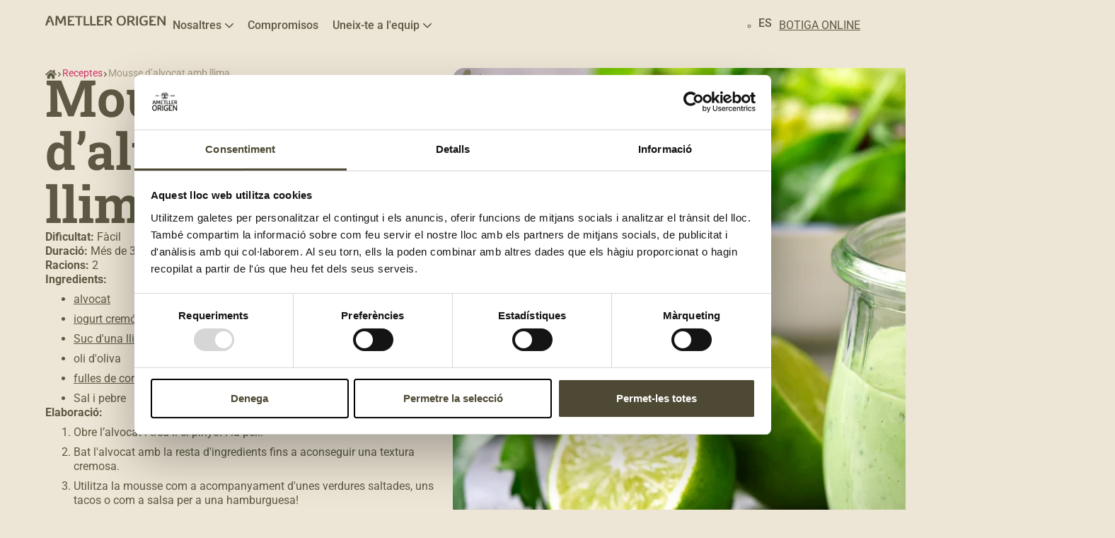

--- FILE ---
content_type: text/html; charset=UTF-8
request_url: https://corp.ametllerorigen.com/receptes/altres/mousse-dalvocat-amb-llima/
body_size: 29561
content:
<!DOCTYPE html>
<html lang="ca">
<head>
	<meta charset="UTF-8">
	<meta name="viewport" content="width=device-width, initial-scale=1.0, viewport-fit=cover" />		<meta name='robots' content='index, follow, max-image-preview:large, max-snippet:-1, max-video-preview:-1' />
	<style>img:is([sizes="auto" i], [sizes^="auto," i]) { contain-intrinsic-size: 3000px 1500px }</style>
	<link rel="alternate" hreflang="ca" href="https://corp.ametllerorigen.com/receptes/altres/mousse-dalvocat-amb-llima/" />
<link rel="alternate" hreflang="es" href="https://corp.ametllerorigen.com/es/recetas/otros/mousse-de-aguacate-con-lima/" />
<link rel="alternate" hreflang="x-default" href="https://corp.ametllerorigen.com/receptes/altres/mousse-dalvocat-amb-llima/" />

<!-- Google Tag Manager for WordPress by gtm4wp.com -->
<script data-cfasync="false" data-pagespeed-no-defer>
	var gtm4wp_datalayer_name = "dataLayer";
	var dataLayer = dataLayer || [];

	const gtm4wp_scrollerscript_debugmode         = false;
	const gtm4wp_scrollerscript_callbacktime      = 100;
	const gtm4wp_scrollerscript_readerlocation    = 150;
	const gtm4wp_scrollerscript_contentelementid  = "content";
	const gtm4wp_scrollerscript_scannertime       = 60;
</script>
<!-- End Google Tag Manager for WordPress by gtm4wp.com -->
	<!-- This site is optimized with the Yoast SEO plugin v26.7 - https://yoast.com/wordpress/plugins/seo/ -->
	<title>Mousse d&#039;alvocat amb llima | Ametller Origen</title>
	<meta name="description" content="Aprèn a fer aquesta mousse d&#039;alvocat amb llima. Ràpida i saludable. Descobreix-la al web d&#039;Ametller Origen. Entra-hi!" />
	<link rel="canonical" href="https://corp.ametllerorigen.com/receptes/altres/mousse-dalvocat-amb-llima/" />
	<meta property="og:locale" content="ca_ES" />
	<meta property="og:type" content="article" />
	<meta property="og:title" content="Mousse d&#039;alvocat amb llima | Ametller Origen" />
	<meta property="og:description" content="Aprèn a fer aquesta mousse d&#039;alvocat amb llima. Ràpida i saludable. Descobreix-la al web d&#039;Ametller Origen. Entra-hi!" />
	<meta property="og:url" content="https://corp.ametllerorigen.com/receptes/altres/mousse-dalvocat-amb-llima/" />
	<meta property="og:site_name" content="Ametller Origen" />
	<meta property="article:modified_time" content="2024-06-28T10:52:38+00:00" />
	<meta property="og:image" content="https://corp.ametllerorigen.com/wp-content/uploads/2023/05/recepta-ametller-origen-mousse-alvocat.png" />
	<meta property="og:image:width" content="1200" />
	<meta property="og:image:height" content="870" />
	<meta property="og:image:type" content="image/png" />
	<meta name="twitter:card" content="summary_large_image" />
	<script type="application/ld+json" class="yoast-schema-graph">{"@context":"https://schema.org","@graph":[{"@type":"WebPage","@id":"https://corp.ametllerorigen.com/receptes/altres/mousse-dalvocat-amb-llima/","url":"https://corp.ametllerorigen.com/receptes/altres/mousse-dalvocat-amb-llima/","name":"Mousse d'alvocat amb llima | Ametller Origen","isPartOf":{"@id":"https://corp.ametllerorigen.com/#website"},"primaryImageOfPage":{"@id":"https://corp.ametllerorigen.com/receptes/altres/mousse-dalvocat-amb-llima/#primaryimage"},"image":{"@id":"https://corp.ametllerorigen.com/receptes/altres/mousse-dalvocat-amb-llima/#primaryimage"},"thumbnailUrl":"https://corp.ametllerorigen.com/wp-content/uploads/2023/05/recepta-ametller-origen-mousse-alvocat.png","datePublished":"2024-05-12T14:05:30+00:00","dateModified":"2024-06-28T10:52:38+00:00","description":"Aprèn a fer aquesta mousse d'alvocat amb llima. Ràpida i saludable. Descobreix-la al web d'Ametller Origen. Entra-hi!","breadcrumb":{"@id":"https://corp.ametllerorigen.com/receptes/altres/mousse-dalvocat-amb-llima/#breadcrumb"},"inLanguage":"ca","potentialAction":[{"@type":"ReadAction","target":["https://corp.ametllerorigen.com/receptes/altres/mousse-dalvocat-amb-llima/"]}]},{"@type":"ImageObject","inLanguage":"ca","@id":"https://corp.ametllerorigen.com/receptes/altres/mousse-dalvocat-amb-llima/#primaryimage","url":"https://corp.ametllerorigen.com/wp-content/uploads/2023/05/recepta-ametller-origen-mousse-alvocat.png","contentUrl":"https://corp.ametllerorigen.com/wp-content/uploads/2023/05/recepta-ametller-origen-mousse-alvocat.png","width":1200,"height":870,"caption":"recepta ametller origen mousse alvocat"},{"@type":"BreadcrumbList","@id":"https://corp.ametllerorigen.com/receptes/altres/mousse-dalvocat-amb-llima/#breadcrumb","itemListElement":[{"@type":"ListItem","position":1,"name":"Inici","item":"https://corp.ametllerorigen.com/"},{"@type":"ListItem","position":2,"name":"Receptes","item":"https://corp.ametllerorigen.com/es/recetas/"},{"@type":"ListItem","position":3,"name":"Mousse d&#8217;alvocat amb llima"}]},{"@type":"WebSite","@id":"https://corp.ametllerorigen.com/#website","url":"https://corp.ametllerorigen.com/","name":"Ametller Origen","description":"Pensa com menges, menja com penses","publisher":{"@id":"https://corp.ametllerorigen.com/#organization"},"potentialAction":[{"@type":"SearchAction","target":{"@type":"EntryPoint","urlTemplate":"https://corp.ametllerorigen.com/?s={search_term_string}"},"query-input":{"@type":"PropertyValueSpecification","valueRequired":true,"valueName":"search_term_string"}}],"inLanguage":"ca"},{"@type":"Organization","@id":"https://corp.ametllerorigen.com/#organization","name":"Ametller Origen","url":"https://corp.ametllerorigen.com/","logo":{"@type":"ImageObject","inLanguage":"ca","@id":"https://corp.ametllerorigen.com/#/schema/logo/image/","url":"https://corp.ametllerorigen.com/wp-content/uploads/2025/09/Favicon.svg","contentUrl":"https://corp.ametllerorigen.com/wp-content/uploads/2025/09/Favicon.svg","width":22,"height":22,"caption":"Ametller Origen"},"image":{"@id":"https://corp.ametllerorigen.com/#/schema/logo/image/"}}]}</script>
	<!-- / Yoast SEO plugin. -->


<link rel="alternate" type="application/rss+xml" title="Ametller Origen &raquo; Canal d&#039;informació" href="https://corp.ametllerorigen.com/feed/" />
<link rel="alternate" type="application/rss+xml" title="Ametller Origen &raquo; Canal dels comentaris" href="https://corp.ametllerorigen.com/comments/feed/" />

<!-- Google Tag Manager for WordPress by gtm4wp.com -->
<!-- GTM Container placement set to footer -->
<script data-cfasync="false" data-pagespeed-no-defer>
	var dataLayer_content = {"siteID":0,"siteName":"","pageTitle":"Mousse d&#039;alvocat amb llima | Ametller Origen","pagePostType":"receptes","pagePostType2":"single-receptes","pagePostAuthor":"Sarai Ferran"};
	dataLayer.push( dataLayer_content );
</script>
<script data-cfasync="false" data-pagespeed-no-defer>
(function(w,d,s,l,i){w[l]=w[l]||[];w[l].push({'gtm.start':
new Date().getTime(),event:'gtm.js'});var f=d.getElementsByTagName(s)[0],
j=d.createElement(s),dl=l!='dataLayer'?'&l='+l:'';j.async=true;j.src=
'//www.googletagmanager.com/gtm.js?id='+i+dl;f.parentNode.insertBefore(j,f);
})(window,document,'script','dataLayer','GTM-NZ5K632N');
</script>
<!-- End Google Tag Manager for WordPress by gtm4wp.com --><script type="81c1571ea441cab2a33a688e-text/javascript">
window._wpemojiSettings = {"baseUrl":"https:\/\/s.w.org\/images\/core\/emoji\/16.0.1\/72x72\/","ext":".png","svgUrl":"https:\/\/s.w.org\/images\/core\/emoji\/16.0.1\/svg\/","svgExt":".svg","source":{"concatemoji":"https:\/\/corp.ametllerorigen.com\/wp-includes\/js\/wp-emoji-release.min.js?ver=6.8.3"}};
/*! This file is auto-generated */
!function(s,n){var o,i,e;function c(e){try{var t={supportTests:e,timestamp:(new Date).valueOf()};sessionStorage.setItem(o,JSON.stringify(t))}catch(e){}}function p(e,t,n){e.clearRect(0,0,e.canvas.width,e.canvas.height),e.fillText(t,0,0);var t=new Uint32Array(e.getImageData(0,0,e.canvas.width,e.canvas.height).data),a=(e.clearRect(0,0,e.canvas.width,e.canvas.height),e.fillText(n,0,0),new Uint32Array(e.getImageData(0,0,e.canvas.width,e.canvas.height).data));return t.every(function(e,t){return e===a[t]})}function u(e,t){e.clearRect(0,0,e.canvas.width,e.canvas.height),e.fillText(t,0,0);for(var n=e.getImageData(16,16,1,1),a=0;a<n.data.length;a++)if(0!==n.data[a])return!1;return!0}function f(e,t,n,a){switch(t){case"flag":return n(e,"\ud83c\udff3\ufe0f\u200d\u26a7\ufe0f","\ud83c\udff3\ufe0f\u200b\u26a7\ufe0f")?!1:!n(e,"\ud83c\udde8\ud83c\uddf6","\ud83c\udde8\u200b\ud83c\uddf6")&&!n(e,"\ud83c\udff4\udb40\udc67\udb40\udc62\udb40\udc65\udb40\udc6e\udb40\udc67\udb40\udc7f","\ud83c\udff4\u200b\udb40\udc67\u200b\udb40\udc62\u200b\udb40\udc65\u200b\udb40\udc6e\u200b\udb40\udc67\u200b\udb40\udc7f");case"emoji":return!a(e,"\ud83e\udedf")}return!1}function g(e,t,n,a){var r="undefined"!=typeof WorkerGlobalScope&&self instanceof WorkerGlobalScope?new OffscreenCanvas(300,150):s.createElement("canvas"),o=r.getContext("2d",{willReadFrequently:!0}),i=(o.textBaseline="top",o.font="600 32px Arial",{});return e.forEach(function(e){i[e]=t(o,e,n,a)}),i}function t(e){var t=s.createElement("script");t.src=e,t.defer=!0,s.head.appendChild(t)}"undefined"!=typeof Promise&&(o="wpEmojiSettingsSupports",i=["flag","emoji"],n.supports={everything:!0,everythingExceptFlag:!0},e=new Promise(function(e){s.addEventListener("DOMContentLoaded",e,{once:!0})}),new Promise(function(t){var n=function(){try{var e=JSON.parse(sessionStorage.getItem(o));if("object"==typeof e&&"number"==typeof e.timestamp&&(new Date).valueOf()<e.timestamp+604800&&"object"==typeof e.supportTests)return e.supportTests}catch(e){}return null}();if(!n){if("undefined"!=typeof Worker&&"undefined"!=typeof OffscreenCanvas&&"undefined"!=typeof URL&&URL.createObjectURL&&"undefined"!=typeof Blob)try{var e="postMessage("+g.toString()+"("+[JSON.stringify(i),f.toString(),p.toString(),u.toString()].join(",")+"));",a=new Blob([e],{type:"text/javascript"}),r=new Worker(URL.createObjectURL(a),{name:"wpTestEmojiSupports"});return void(r.onmessage=function(e){c(n=e.data),r.terminate(),t(n)})}catch(e){}c(n=g(i,f,p,u))}t(n)}).then(function(e){for(var t in e)n.supports[t]=e[t],n.supports.everything=n.supports.everything&&n.supports[t],"flag"!==t&&(n.supports.everythingExceptFlag=n.supports.everythingExceptFlag&&n.supports[t]);n.supports.everythingExceptFlag=n.supports.everythingExceptFlag&&!n.supports.flag,n.DOMReady=!1,n.readyCallback=function(){n.DOMReady=!0}}).then(function(){return e}).then(function(){var e;n.supports.everything||(n.readyCallback(),(e=n.source||{}).concatemoji?t(e.concatemoji):e.wpemoji&&e.twemoji&&(t(e.twemoji),t(e.wpemoji)))}))}((window,document),window._wpemojiSettings);
</script>
<style id='wp-emoji-styles-inline-css'>

	img.wp-smiley, img.emoji {
		display: inline !important;
		border: none !important;
		box-shadow: none !important;
		height: 1em !important;
		width: 1em !important;
		margin: 0 0.07em !important;
		vertical-align: -0.1em !important;
		background: none !important;
		padding: 0 !important;
	}
</style>
<link rel='stylesheet' id='wp-block-library-css' href='https://corp.ametllerorigen.com/wp-includes/css/dist/block-library/style.min.css?ver=6.8.3' media='all' />
<style id='global-styles-inline-css'>
:root{--wp--preset--aspect-ratio--square: 1;--wp--preset--aspect-ratio--4-3: 4/3;--wp--preset--aspect-ratio--3-4: 3/4;--wp--preset--aspect-ratio--3-2: 3/2;--wp--preset--aspect-ratio--2-3: 2/3;--wp--preset--aspect-ratio--16-9: 16/9;--wp--preset--aspect-ratio--9-16: 9/16;--wp--preset--color--black: #000000;--wp--preset--color--cyan-bluish-gray: #abb8c3;--wp--preset--color--white: #ffffff;--wp--preset--color--pale-pink: #f78da7;--wp--preset--color--vivid-red: #cf2e2e;--wp--preset--color--luminous-vivid-orange: #ff6900;--wp--preset--color--luminous-vivid-amber: #fcb900;--wp--preset--color--light-green-cyan: #7bdcb5;--wp--preset--color--vivid-green-cyan: #00d084;--wp--preset--color--pale-cyan-blue: #8ed1fc;--wp--preset--color--vivid-cyan-blue: #0693e3;--wp--preset--color--vivid-purple: #9b51e0;--wp--preset--gradient--vivid-cyan-blue-to-vivid-purple: linear-gradient(135deg,rgba(6,147,227,1) 0%,rgb(155,81,224) 100%);--wp--preset--gradient--light-green-cyan-to-vivid-green-cyan: linear-gradient(135deg,rgb(122,220,180) 0%,rgb(0,208,130) 100%);--wp--preset--gradient--luminous-vivid-amber-to-luminous-vivid-orange: linear-gradient(135deg,rgba(252,185,0,1) 0%,rgba(255,105,0,1) 100%);--wp--preset--gradient--luminous-vivid-orange-to-vivid-red: linear-gradient(135deg,rgba(255,105,0,1) 0%,rgb(207,46,46) 100%);--wp--preset--gradient--very-light-gray-to-cyan-bluish-gray: linear-gradient(135deg,rgb(238,238,238) 0%,rgb(169,184,195) 100%);--wp--preset--gradient--cool-to-warm-spectrum: linear-gradient(135deg,rgb(74,234,220) 0%,rgb(151,120,209) 20%,rgb(207,42,186) 40%,rgb(238,44,130) 60%,rgb(251,105,98) 80%,rgb(254,248,76) 100%);--wp--preset--gradient--blush-light-purple: linear-gradient(135deg,rgb(255,206,236) 0%,rgb(152,150,240) 100%);--wp--preset--gradient--blush-bordeaux: linear-gradient(135deg,rgb(254,205,165) 0%,rgb(254,45,45) 50%,rgb(107,0,62) 100%);--wp--preset--gradient--luminous-dusk: linear-gradient(135deg,rgb(255,203,112) 0%,rgb(199,81,192) 50%,rgb(65,88,208) 100%);--wp--preset--gradient--pale-ocean: linear-gradient(135deg,rgb(255,245,203) 0%,rgb(182,227,212) 50%,rgb(51,167,181) 100%);--wp--preset--gradient--electric-grass: linear-gradient(135deg,rgb(202,248,128) 0%,rgb(113,206,126) 100%);--wp--preset--gradient--midnight: linear-gradient(135deg,rgb(2,3,129) 0%,rgb(40,116,252) 100%);--wp--preset--font-size--small: 13px;--wp--preset--font-size--medium: 20px;--wp--preset--font-size--large: 36px;--wp--preset--font-size--x-large: 42px;--wp--preset--spacing--20: 0.44rem;--wp--preset--spacing--30: 0.67rem;--wp--preset--spacing--40: 1rem;--wp--preset--spacing--50: 1.5rem;--wp--preset--spacing--60: 2.25rem;--wp--preset--spacing--70: 3.38rem;--wp--preset--spacing--80: 5.06rem;--wp--preset--shadow--natural: 6px 6px 9px rgba(0, 0, 0, 0.2);--wp--preset--shadow--deep: 12px 12px 50px rgba(0, 0, 0, 0.4);--wp--preset--shadow--sharp: 6px 6px 0px rgba(0, 0, 0, 0.2);--wp--preset--shadow--outlined: 6px 6px 0px -3px rgba(255, 255, 255, 1), 6px 6px rgba(0, 0, 0, 1);--wp--preset--shadow--crisp: 6px 6px 0px rgba(0, 0, 0, 1);}:root { --wp--style--global--content-size: 800px;--wp--style--global--wide-size: 1200px; }:where(body) { margin: 0; }.wp-site-blocks > .alignleft { float: left; margin-right: 2em; }.wp-site-blocks > .alignright { float: right; margin-left: 2em; }.wp-site-blocks > .aligncenter { justify-content: center; margin-left: auto; margin-right: auto; }:where(.wp-site-blocks) > * { margin-block-start: 24px; margin-block-end: 0; }:where(.wp-site-blocks) > :first-child { margin-block-start: 0; }:where(.wp-site-blocks) > :last-child { margin-block-end: 0; }:root { --wp--style--block-gap: 24px; }:root :where(.is-layout-flow) > :first-child{margin-block-start: 0;}:root :where(.is-layout-flow) > :last-child{margin-block-end: 0;}:root :where(.is-layout-flow) > *{margin-block-start: 24px;margin-block-end: 0;}:root :where(.is-layout-constrained) > :first-child{margin-block-start: 0;}:root :where(.is-layout-constrained) > :last-child{margin-block-end: 0;}:root :where(.is-layout-constrained) > *{margin-block-start: 24px;margin-block-end: 0;}:root :where(.is-layout-flex){gap: 24px;}:root :where(.is-layout-grid){gap: 24px;}.is-layout-flow > .alignleft{float: left;margin-inline-start: 0;margin-inline-end: 2em;}.is-layout-flow > .alignright{float: right;margin-inline-start: 2em;margin-inline-end: 0;}.is-layout-flow > .aligncenter{margin-left: auto !important;margin-right: auto !important;}.is-layout-constrained > .alignleft{float: left;margin-inline-start: 0;margin-inline-end: 2em;}.is-layout-constrained > .alignright{float: right;margin-inline-start: 2em;margin-inline-end: 0;}.is-layout-constrained > .aligncenter{margin-left: auto !important;margin-right: auto !important;}.is-layout-constrained > :where(:not(.alignleft):not(.alignright):not(.alignfull)){max-width: var(--wp--style--global--content-size);margin-left: auto !important;margin-right: auto !important;}.is-layout-constrained > .alignwide{max-width: var(--wp--style--global--wide-size);}body .is-layout-flex{display: flex;}.is-layout-flex{flex-wrap: wrap;align-items: center;}.is-layout-flex > :is(*, div){margin: 0;}body .is-layout-grid{display: grid;}.is-layout-grid > :is(*, div){margin: 0;}body{padding-top: 0px;padding-right: 0px;padding-bottom: 0px;padding-left: 0px;}a:where(:not(.wp-element-button)){text-decoration: underline;}:root :where(.wp-element-button, .wp-block-button__link){background-color: #32373c;border-width: 0;color: #fff;font-family: inherit;font-size: inherit;line-height: inherit;padding: calc(0.667em + 2px) calc(1.333em + 2px);text-decoration: none;}.has-black-color{color: var(--wp--preset--color--black) !important;}.has-cyan-bluish-gray-color{color: var(--wp--preset--color--cyan-bluish-gray) !important;}.has-white-color{color: var(--wp--preset--color--white) !important;}.has-pale-pink-color{color: var(--wp--preset--color--pale-pink) !important;}.has-vivid-red-color{color: var(--wp--preset--color--vivid-red) !important;}.has-luminous-vivid-orange-color{color: var(--wp--preset--color--luminous-vivid-orange) !important;}.has-luminous-vivid-amber-color{color: var(--wp--preset--color--luminous-vivid-amber) !important;}.has-light-green-cyan-color{color: var(--wp--preset--color--light-green-cyan) !important;}.has-vivid-green-cyan-color{color: var(--wp--preset--color--vivid-green-cyan) !important;}.has-pale-cyan-blue-color{color: var(--wp--preset--color--pale-cyan-blue) !important;}.has-vivid-cyan-blue-color{color: var(--wp--preset--color--vivid-cyan-blue) !important;}.has-vivid-purple-color{color: var(--wp--preset--color--vivid-purple) !important;}.has-black-background-color{background-color: var(--wp--preset--color--black) !important;}.has-cyan-bluish-gray-background-color{background-color: var(--wp--preset--color--cyan-bluish-gray) !important;}.has-white-background-color{background-color: var(--wp--preset--color--white) !important;}.has-pale-pink-background-color{background-color: var(--wp--preset--color--pale-pink) !important;}.has-vivid-red-background-color{background-color: var(--wp--preset--color--vivid-red) !important;}.has-luminous-vivid-orange-background-color{background-color: var(--wp--preset--color--luminous-vivid-orange) !important;}.has-luminous-vivid-amber-background-color{background-color: var(--wp--preset--color--luminous-vivid-amber) !important;}.has-light-green-cyan-background-color{background-color: var(--wp--preset--color--light-green-cyan) !important;}.has-vivid-green-cyan-background-color{background-color: var(--wp--preset--color--vivid-green-cyan) !important;}.has-pale-cyan-blue-background-color{background-color: var(--wp--preset--color--pale-cyan-blue) !important;}.has-vivid-cyan-blue-background-color{background-color: var(--wp--preset--color--vivid-cyan-blue) !important;}.has-vivid-purple-background-color{background-color: var(--wp--preset--color--vivid-purple) !important;}.has-black-border-color{border-color: var(--wp--preset--color--black) !important;}.has-cyan-bluish-gray-border-color{border-color: var(--wp--preset--color--cyan-bluish-gray) !important;}.has-white-border-color{border-color: var(--wp--preset--color--white) !important;}.has-pale-pink-border-color{border-color: var(--wp--preset--color--pale-pink) !important;}.has-vivid-red-border-color{border-color: var(--wp--preset--color--vivid-red) !important;}.has-luminous-vivid-orange-border-color{border-color: var(--wp--preset--color--luminous-vivid-orange) !important;}.has-luminous-vivid-amber-border-color{border-color: var(--wp--preset--color--luminous-vivid-amber) !important;}.has-light-green-cyan-border-color{border-color: var(--wp--preset--color--light-green-cyan) !important;}.has-vivid-green-cyan-border-color{border-color: var(--wp--preset--color--vivid-green-cyan) !important;}.has-pale-cyan-blue-border-color{border-color: var(--wp--preset--color--pale-cyan-blue) !important;}.has-vivid-cyan-blue-border-color{border-color: var(--wp--preset--color--vivid-cyan-blue) !important;}.has-vivid-purple-border-color{border-color: var(--wp--preset--color--vivid-purple) !important;}.has-vivid-cyan-blue-to-vivid-purple-gradient-background{background: var(--wp--preset--gradient--vivid-cyan-blue-to-vivid-purple) !important;}.has-light-green-cyan-to-vivid-green-cyan-gradient-background{background: var(--wp--preset--gradient--light-green-cyan-to-vivid-green-cyan) !important;}.has-luminous-vivid-amber-to-luminous-vivid-orange-gradient-background{background: var(--wp--preset--gradient--luminous-vivid-amber-to-luminous-vivid-orange) !important;}.has-luminous-vivid-orange-to-vivid-red-gradient-background{background: var(--wp--preset--gradient--luminous-vivid-orange-to-vivid-red) !important;}.has-very-light-gray-to-cyan-bluish-gray-gradient-background{background: var(--wp--preset--gradient--very-light-gray-to-cyan-bluish-gray) !important;}.has-cool-to-warm-spectrum-gradient-background{background: var(--wp--preset--gradient--cool-to-warm-spectrum) !important;}.has-blush-light-purple-gradient-background{background: var(--wp--preset--gradient--blush-light-purple) !important;}.has-blush-bordeaux-gradient-background{background: var(--wp--preset--gradient--blush-bordeaux) !important;}.has-luminous-dusk-gradient-background{background: var(--wp--preset--gradient--luminous-dusk) !important;}.has-pale-ocean-gradient-background{background: var(--wp--preset--gradient--pale-ocean) !important;}.has-electric-grass-gradient-background{background: var(--wp--preset--gradient--electric-grass) !important;}.has-midnight-gradient-background{background: var(--wp--preset--gradient--midnight) !important;}.has-small-font-size{font-size: var(--wp--preset--font-size--small) !important;}.has-medium-font-size{font-size: var(--wp--preset--font-size--medium) !important;}.has-large-font-size{font-size: var(--wp--preset--font-size--large) !important;}.has-x-large-font-size{font-size: var(--wp--preset--font-size--x-large) !important;}
:root :where(.wp-block-pullquote){font-size: 1.5em;line-height: 1.6;}
</style>
<link rel='stylesheet' id='wpml-legacy-horizontal-list-0-css' href='https://corp.ametllerorigen.com/wp-content/plugins/sitepress-multilingual-cms/templates/language-switchers/legacy-list-horizontal/style.min.css?ver=1' media='all' />
<style id='wpml-legacy-horizontal-list-0-inline-css'>
.wpml-ls-statics-shortcode_actions a, .wpml-ls-statics-shortcode_actions .wpml-ls-sub-menu a, .wpml-ls-statics-shortcode_actions .wpml-ls-sub-menu a:link, .wpml-ls-statics-shortcode_actions li:not(.wpml-ls-current-language) .wpml-ls-link, .wpml-ls-statics-shortcode_actions li:not(.wpml-ls-current-language) .wpml-ls-link:link {color:#5e5944;}.wpml-ls-statics-shortcode_actions .wpml-ls-current-language > a {color:#5e5944;}
</style>
<link rel='stylesheet' id='wpml-menu-item-0-css' href='https://corp.ametllerorigen.com/wp-content/plugins/sitepress-multilingual-cms/templates/language-switchers/menu-item/style.min.css?ver=1' media='all' />
<link rel='stylesheet' id='hello-biz-css' href='https://corp.ametllerorigen.com/wp-content/themes/hello-biz/assets/css/theme.css?ver=1.1.1' media='all' />
<link rel='stylesheet' id='hello-biz-header-footer-css' href='https://corp.ametllerorigen.com/wp-content/themes/hello-biz/assets/css/header-footer.css?ver=1.1.1' media='all' />
<link rel='stylesheet' id='chld_thm_cfg_child-css' href='https://corp.ametllerorigen.com/wp-content/themes/hello-biz-child/style.css?ver=6.8.3' media='all' />
<link rel='stylesheet' id='elementor-frontend-css' href='https://corp.ametllerorigen.com/wp-content/uploads/elementor/css/custom-frontend.min.css?ver=1768559968' media='all' />
<style id='elementor-frontend-inline-css'>
.elementor-kit-17403{--e-global-color-primary:#5E5944;--e-global-color-secondary:#817A5D;--e-global-color-text:#A19782;--e-global-color-accent:#EDE6D6;--e-global-color-de1abb6:#FFFBF3;--e-global-color-21bdd42:#99916F;--e-global-color-bcab08e:#807A611A;--e-global-color-b4db270:#EEE7D9;--e-global-color-0682fe4:#EEE7D933;--e-global-color-0786981:#85AA99;--e-global-color-6a93d1e:#FFFFFF;--e-global-color-5ff3f6c:#B563A1;--e-global-color-176f347:#000000;--e-global-typography-primary-font-family:"Roboto Slab";--e-global-typography-primary-font-size:84px;--e-global-typography-primary-font-weight:400;--e-global-typography-primary-line-height:105%;--e-global-typography-secondary-font-family:"Quirthy";--e-global-typography-secondary-font-size:124px;--e-global-typography-secondary-line-height:80%;--e-global-typography-text-font-family:"Roboto Slab";--e-global-typography-text-font-size:48px;--e-global-typography-text-font-weight:400;--e-global-typography-text-line-height:110%;--e-global-typography-accent-font-family:"Quirthy";--e-global-typography-accent-font-size:84px;--e-global-typography-accent-line-height:65%;--e-global-typography-b942627-font-family:"Roboto Slab";--e-global-typography-b942627-font-size:28px;--e-global-typography-b942627-font-weight:400;--e-global-typography-b942627-line-height:32px;--e-global-typography-fa10fbf-font-family:"Quirthy";--e-global-typography-fa10fbf-font-size:54px;--e-global-typography-fa10fbf-line-height:65%;--e-global-typography-fe85c4e-font-family:"Roboto Slab";--e-global-typography-fe85c4e-font-size:24px;--e-global-typography-fe85c4e-font-weight:400;--e-global-typography-05df57f-font-family:"Quirthy";--e-global-typography-05df57f-font-size:28px;--e-global-typography-05df57f-line-height:100%;--e-global-typography-73deb1d-font-family:"Roboto";--e-global-typography-73deb1d-font-size:28px;--e-global-typography-689bff4-font-family:"Roboto";--e-global-typography-689bff4-font-size:24px;--e-global-typography-689bff4-line-height:30px;--e-global-typography-d7498d8-font-family:"Roboto";--e-global-typography-d7498d8-font-size:18px;--e-global-typography-d7498d8-line-height:22.4px;--e-global-typography-0e9223d-font-family:"Roboto";--e-global-typography-0e9223d-font-size:14px;--e-global-typography-4672fa5-font-family:"Roboto";--e-global-typography-4672fa5-font-size:18px;--e-global-typography-4672fa5-font-weight:700;--e-global-typography-4672fa5-line-height:22.4px;--e-global-typography-751521d-font-family:"Roboto";--e-global-typography-751521d-font-size:24px;--e-global-typography-751521d-letter-spacing:3%;--e-global-typography-493e2a7-font-family:"Roboto";--e-global-typography-493e2a7-font-size:18px;--e-global-typography-493e2a7-line-height:22.4px;--e-global-typography-493e2a7-letter-spacing:3%;--e-global-typography-cbc2e81-font-family:"Roboto";--e-global-typography-cbc2e81-font-size:18px;--e-global-typography-cbc2e81-letter-spacing:7%;--e-global-typography-3bc33f7-font-family:"Roboto";--e-global-typography-3bc33f7-font-size:14px;--e-global-typography-3bc33f7-letter-spacing:10%;--e-global-typography-16fae6e-font-family:"Nineties";--e-global-typography-16fae6e-font-size:96px;--e-global-typography-16fae6e-font-weight:normal;--e-global-typography-16fae6e-text-transform:none;--e-global-typography-16fae6e-font-style:normal;--e-global-typography-16fae6e-text-decoration:none;--e-global-typography-16fae6e-line-height:106px;--e-global-typography-16fae6e-letter-spacing:0px;--e-global-typography-16fae6e-word-spacing:0px;--e-global-typography-49f1886-font-family:"Nineties";--e-global-typography-49f1886-font-size:40px;--e-global-typography-49f1886-font-weight:500;--e-global-typography-49f1886-text-transform:none;--e-global-typography-49f1886-font-style:normal;--e-global-typography-49f1886-text-decoration:none;--e-global-typography-49f1886-line-height:52px;--e-global-typography-49f1886-letter-spacing:0px;--e-global-typography-49f1886-word-spacing:0px;--e-global-typography-ba6dc80-font-family:"Nineties";--e-global-typography-ba6dc80-font-size:56px;--e-global-typography-ba6dc80-font-weight:400;--e-global-typography-ba6dc80-text-transform:none;--e-global-typography-ba6dc80-font-style:normal;--e-global-typography-ba6dc80-text-decoration:none;--e-global-typography-ba6dc80-line-height:66px;--e-global-typography-ba6dc80-letter-spacing:0px;--e-global-typography-ba6dc80-word-spacing:0px;--e-global-typography-1b52b44-font-family:"Nineties";--e-global-typography-1b52b44-font-size:44px;--e-global-typography-1b52b44-line-height:54px;background-color:var( --e-global-color-accent );}.elementor-kit-17403 e-page-transition{background-color:#FFBC7D;}.elementor-section.elementor-section-boxed > .elementor-container{max-width:1792px;}.e-con{--container-max-width:1792px;--container-default-padding-top:0px;--container-default-padding-right:64px;--container-default-padding-bottom:0px;--container-default-padding-left:64px;}.elementor-widget:not(:last-child){margin-block-end:20px;}.elementor-element{--widgets-spacing:20px 20px;--widgets-spacing-row:20px;--widgets-spacing-column:20px;}{}h1.entry-title{display:var(--page-title-display);}@media(max-width:1366px){.elementor-kit-17403{--e-global-typography-primary-font-size:72px;--e-global-typography-b942627-font-size:24px;--e-global-typography-b942627-line-height:28px;--e-global-typography-fa10fbf-font-size:36px;--e-global-typography-d7498d8-font-size:16px;--e-global-typography-d7498d8-line-height:20px;--e-global-typography-4672fa5-font-size:16px;--e-global-typography-4672fa5-line-height:20px;--e-global-typography-493e2a7-font-size:16px;--e-global-typography-493e2a7-line-height:20px;--e-global-typography-16fae6e-font-size:72px;--e-global-typography-16fae6e-line-height:84px;--e-global-typography-49f1886-font-size:32px;--e-global-typography-49f1886-line-height:38px;--e-global-typography-ba6dc80-font-size:48px;--e-global-typography-ba6dc80-line-height:52px;}}@media(max-width:1024px){.elementor-kit-17403{--e-global-typography-primary-font-size:64px;--e-global-typography-fa10fbf-font-size:32px;--e-global-typography-689bff4-font-size:20px;--e-global-typography-689bff4-line-height:24px;--e-global-typography-493e2a7-font-size:16px;--e-global-typography-493e2a7-line-height:20px;}.elementor-section.elementor-section-boxed > .elementor-container{max-width:1024px;}.e-con{--container-max-width:1024px;}}@media(max-width:767px){.elementor-kit-17403{--e-global-typography-primary-font-size:42px;--e-global-typography-secondary-font-size:54px;--e-global-typography-text-font-size:28px;--e-global-typography-accent-font-size:42px;--e-global-typography-b942627-font-size:20px;--e-global-typography-b942627-line-height:24px;--e-global-typography-fa10fbf-font-size:28px;--e-global-typography-689bff4-font-size:16px;--e-global-typography-689bff4-line-height:20px;--e-global-typography-d7498d8-font-size:14px;--e-global-typography-d7498d8-line-height:18px;--e-global-typography-0e9223d-font-size:12px;--e-global-typography-4672fa5-font-size:14px;--e-global-typography-4672fa5-line-height:18px;--e-global-typography-493e2a7-font-size:14px;--e-global-typography-493e2a7-line-height:18px;--e-global-typography-cbc2e81-font-size:14px;--e-global-typography-3bc33f7-font-size:12px;--e-global-typography-16fae6e-font-size:56px;--e-global-typography-16fae6e-line-height:66px;--e-global-typography-49f1886-font-size:32px;--e-global-typography-49f1886-line-height:42px;--e-global-typography-ba6dc80-font-size:42px;--e-global-typography-ba6dc80-line-height:52px;--e-global-typography-1b52b44-font-size:42px;--e-global-typography-1b52b44-line-height:52px;}.elementor-section.elementor-section-boxed > .elementor-container{max-width:767px;}.e-con{--container-max-width:767px;}}/* Start Custom Fonts CSS */@font-face {
	font-family: 'Quirthy';
	font-style: normal;
	font-weight: normal;
	font-display: auto;
	src: url('https://corp.ametllerorigen.com/wp-content/themes/hello-biz-child/fonts/Quirthy.eot');
	src: url('https://corp.ametllerorigen.com/wp-content/themes/hello-biz-child/fonts/Quirthy.eot?#iefix') format('embedded-opentype'),
		url('https://corp.ametllerorigen.com/wp-content/themes/hello-biz-child/fonts/Quirthy.woff2') format('woff2'),
		url('https://corp.ametllerorigen.com/wp-content/themes/hello-biz-child/fonts/Quirthy.woff') format('woff'),
		url('https://corp.ametllerorigen.com/wp-content/themes/hello-biz-child/fonts/Quirthy.ttf') format('truetype'),
		url('https://corp.ametllerorigen.com/wp-content/themes/hello-biz-child/fonts/Quirthy.svg#Quirthy') format('svg');
}
/* End Custom Fonts CSS */
/* Start Custom Fonts CSS */@font-face {
	font-family: 'Nineties';
	font-style: normal;
	font-weight: normal;
	font-display: auto;
	src: url('https://corp.ametllerorigen.com/wp-content/themes/hello-biz-child/fonts/Behind-The-Nineties-Rg.eot');
	src: url('https://corp.ametllerorigen.com/wp-content/themes/hello-biz-child/fonts/Behind-The-Nineties-Rg.eot?#iefix') format('embedded-opentype'),
		url('https://corp.ametllerorigen.com/wp-content/themes/hello-biz-child/fonts/Behind-The-Nineties-Rg.woff2') format('woff2'),
		url('https://corp.ametllerorigen.com/wp-content/themes/hello-biz-child/fonts/Behind-The-Nineties-Rg.woff') format('woff'),
		url('https://corp.ametllerorigen.com/wp-content/themes/hello-biz-child/fonts/Behind-The-Nineties-Rg.ttf') format('truetype'),
		url('https://corp.ametllerorigen.com/wp-content/themes/hello-biz-child/fonts/Behind-The-Nineties-Rg.svg#Nineties') format('svg');
}
@font-face {
	font-family: 'Nineties';
	font-style: normal;
	font-weight: bold;
	font-display: auto;
	src: url('https://corp.ametllerorigen.com/wp-content/themes/hello-biz-child/fonts/Behind-The-Nineties-Bd.eot');
	src: url('https://corp.ametllerorigen.com/wp-content/themes/hello-biz-child/fonts/Behind-The-Nineties-Bd.eot?#iefix') format('embedded-opentype'),
		url('https://corp.ametllerorigen.com/wp-content/themes/hello-biz-child/fonts/Behind-The-Nineties-Bd.woff2') format('woff2'),
		url('https://corp.ametllerorigen.com/wp-content/themes/hello-biz-child/fonts/Behind-The-Nineties-Bd.woff') format('woff'),
		url('https://corp.ametllerorigen.com/wp-content/themes/hello-biz-child/fonts/Behind-The-Nineties-Bd.ttf') format('truetype'),
		url('https://corp.ametllerorigen.com/wp-content/themes/hello-biz-child/fonts/Behind-The-Nineties-Bd.svg#Nineties') format('svg');
}
@font-face {
	font-family: 'Nineties';
	font-style: normal;
	font-weight: 500;
	font-display: auto;
	src: url('https://corp.ametllerorigen.com/wp-content/themes/hello-biz-child/fonts/Behind-The-Nineties-Md.eot');
	src: url('https://corp.ametllerorigen.com/wp-content/themes/hello-biz-child/fonts/Behind-The-Nineties-Md.eot?#iefix') format('embedded-opentype'),
		url('https://corp.ametllerorigen.com/wp-content/themes/hello-biz-child/fonts/Behind-The-Nineties-Md.woff2') format('woff2'),
		url('https://corp.ametllerorigen.com/wp-content/themes/hello-biz-child/fonts/Behind-The-Nineties-Md.woff') format('woff'),
		url('https://corp.ametllerorigen.com/wp-content/themes/hello-biz-child/fonts/Behind-The-Nineties-Md.ttf') format('truetype'),
		url('https://corp.ametllerorigen.com/wp-content/themes/hello-biz-child/fonts/Behind-The-Nineties-Md.svg#Nineties') format('svg');
}
@font-face {
	font-family: 'Nineties';
	font-style: normal;
	font-weight: 600;
	font-display: auto;
	src: url('https://corp.ametllerorigen.com/wp-content/themes/hello-biz-child/fonts/Behind-The-Nineties-Smbd.eot');
	src: url('https://corp.ametllerorigen.com/wp-content/themes/hello-biz-child/fonts/Behind-The-Nineties-Smbd.eot?#iefix') format('embedded-opentype'),
		url('https://corp.ametllerorigen.com/wp-content/themes/hello-biz-child/fonts/Behind-The-Nineties-Smbd.woff2') format('woff2'),
		url('https://corp.ametllerorigen.com/wp-content/themes/hello-biz-child/fonts/Behind-The-Nineties-Smbd.woff') format('woff'),
		url('https://corp.ametllerorigen.com/wp-content/themes/hello-biz-child/fonts/Behind-The-Nineties-Smbd.ttf') format('truetype'),
		url('https://corp.ametllerorigen.com/wp-content/themes/hello-biz-child/fonts/Behind-The-Nineties-Smbd.svg#Nineties') format('svg');
}
@font-face {
	font-family: 'Nineties';
	font-style: normal;
	font-weight: 900;
	font-display: auto;
	src: url('https://corp.ametllerorigen.com/wp-content/themes/hello-biz-child/fonts/Behind-The-Nineties-Blk.eot');
	src: url('https://corp.ametllerorigen.com/wp-content/themes/hello-biz-child/fonts/Behind-The-Nineties-Blk.eot?#iefix') format('embedded-opentype'),
		url('https://corp.ametllerorigen.com/wp-content/themes/hello-biz-child/fonts/Behind-The-Nineties-Blk.woff2') format('woff2'),
		url('https://corp.ametllerorigen.com/wp-content/themes/hello-biz-child/fonts/Behind-The-Nineties-Blk.woff') format('woff'),
		url('https://corp.ametllerorigen.com/wp-content/themes/hello-biz-child/fonts/Behind-The-Nineties-Blk.ttd') format('truetype'),
		url('https://corp.ametllerorigen.com/wp-content/themes/hello-biz-child/fonts/Behind-The-Nineties-Blk.svg#Nineties') format('svg');
}
@font-face {
	font-family: 'Nineties';
	font-style: normal;
	font-weight: 800;
	font-display: auto;
	src: url('https://corp.ametllerorigen.com/wp-content/themes/hello-biz-child/fonts/Behind-The-Nineties-Xbd.eot');
	src: url('https://corp.ametllerorigen.com/wp-content/themes/hello-biz-child/fonts/Behind-The-Nineties-Xbd.eot?#iefix') format('embedded-opentype'),
		url('https://corp.ametllerorigen.com/wp-content/themes/hello-biz-child/fonts/Behind-The-Nineties-Xbd.woff2') format('woff2'),
		url('https://corp.ametllerorigen.com/wp-content/themes/hello-biz-child/fonts/Behind-The-Nineties-Xbd.woff') format('woff'),
		url('https://corp.ametllerorigen.com/wp-content/themes/hello-biz-child/fonts/Behind-The-Nineties-Xbd.ttf') format('truetype'),
		url('https://corp.ametllerorigen.com/wp-content/themes/hello-biz-child/fonts/Behind-The-Nineties-Xbd.svg#Nineties') format('svg');
}
/* End Custom Fonts CSS */
.elementor-17395 .elementor-element.elementor-element-246767b9{--display:flex;--flex-direction:row;--container-widget-width:calc( ( 1 - var( --container-widget-flex-grow ) ) * 100% );--container-widget-height:100%;--container-widget-flex-grow:1;--container-widget-align-self:stretch;--flex-wrap-mobile:wrap;--align-items:center;--padding-top:16px;--padding-bottom:16px;--padding-left:64px;--padding-right:64px;}.elementor-17395 .elementor-element.elementor-element-246767b9:not(.elementor-motion-effects-element-type-background), .elementor-17395 .elementor-element.elementor-element-246767b9 > .elementor-motion-effects-container > .elementor-motion-effects-layer{background-color:var( --e-global-color-accent );}.elementor-widget-image .widget-image-caption{color:var( --e-global-color-text );font-family:var( --e-global-typography-text-font-family ), Sans-serif;font-size:var( --e-global-typography-text-font-size );font-weight:var( --e-global-typography-text-font-weight );line-height:var( --e-global-typography-text-line-height );}.elementor-17395 .elementor-element.elementor-element-3ce575bf > .elementor-widget-container{margin:-4px 0px 0px 0px;}.elementor-17395 .elementor-element.elementor-element-3ce575bf{text-align:left;}.elementor-17395 .elementor-element.elementor-element-3ce575bf img{width:100%;}.elementor-widget-mega-menu > .elementor-widget-container > .e-n-menu > .e-n-menu-wrapper > .e-n-menu-heading > .e-n-menu-item > .e-n-menu-title, .elementor-widget-mega-menu > .elementor-widget-container > .e-n-menu > .e-n-menu-wrapper > .e-n-menu-heading > .e-n-menu-item > .e-n-menu-title > .e-n-menu-title-container, .elementor-widget-mega-menu > .elementor-widget-container > .e-n-menu > .e-n-menu-wrapper > .e-n-menu-heading > .e-n-menu-item > .e-n-menu-title > .e-n-menu-title-container > span{font-family:var( --e-global-typography-accent-font-family ), Sans-serif;--n-menu-title-line-height:var( --e-global-typography-accent-line-height );}.elementor-widget-mega-menu{--n-menu-title-font-size:var( --e-global-typography-accent-font-size );--n-menu-divider-color:var( --e-global-color-text );}.elementor-17395 .elementor-element.elementor-element-5753479a{--display:flex;--flex-direction:row;--container-widget-width:initial;--container-widget-height:100%;--container-widget-flex-grow:1;--container-widget-align-self:stretch;--flex-wrap-mobile:wrap;--padding-top:64px;--padding-bottom:64px;--padding-left:64px;--padding-right:64px;}.elementor-17395 .elementor-element.elementor-element-5753479a:not(.elementor-motion-effects-element-type-background), .elementor-17395 .elementor-element.elementor-element-5753479a > .elementor-motion-effects-container > .elementor-motion-effects-layer{background-color:var( --e-global-color-accent );}.elementor-17395 .elementor-element.elementor-element-7073e2eb{--display:flex;--gap:96px 96px;--row-gap:96px;--column-gap:96px;--padding-top:0px;--padding-bottom:0px;--padding-left:32px;--padding-right:32px;}.elementor-widget-heading .elementor-heading-title{font-family:var( --e-global-typography-primary-font-family ), Sans-serif;font-size:var( --e-global-typography-primary-font-size );font-weight:var( --e-global-typography-primary-font-weight );line-height:var( --e-global-typography-primary-line-height );color:var( --e-global-color-primary );}.elementor-17395 .elementor-element.elementor-element-57a6c1e6 .elementor-heading-title{font-family:"MarselisSlabWeb", Sans-serif;font-size:28px;line-height:32px;}.elementor-17395 .elementor-element.elementor-element-36e8fdb4{--display:flex;--gap:96px 96px;--row-gap:96px;--column-gap:96px;--padding-top:0px;--padding-bottom:0px;--padding-left:32px;--padding-right:32px;}.elementor-17395 .elementor-element.elementor-element-1a7e5005 .elementor-heading-title{font-family:"MarselisSlabWeb", Sans-serif;font-size:28px;line-height:32px;}.elementor-17395 .elementor-element.elementor-element-4d92f537{--display:flex;--gap:96px 96px;--row-gap:96px;--column-gap:96px;--padding-top:0px;--padding-bottom:0px;--padding-left:32px;--padding-right:32px;}.elementor-17395 .elementor-element.elementor-element-3a4ca33c .elementor-heading-title{font-family:"MarselisSlabWeb", Sans-serif;font-size:28px;line-height:32px;}.elementor-17395 .elementor-element.elementor-element-6f2ad26{--display:flex;}.elementor-17395 .elementor-element.elementor-element-368b3946{--display:flex;--flex-direction:row;--container-widget-width:initial;--container-widget-height:100%;--container-widget-flex-grow:1;--container-widget-align-self:stretch;--flex-wrap-mobile:wrap;--margin-top:0px;--margin-bottom:0px;--margin-left:0px;--margin-right:0px;--padding-top:64px;--padding-bottom:64px;--padding-left:64px;--padding-right:64px;}.elementor-17395 .elementor-element.elementor-element-19dc722d{--display:flex;--gap:96px 96px;--row-gap:96px;--column-gap:96px;--padding-top:0px;--padding-bottom:0px;--padding-left:32px;--padding-right:32px;}.elementor-17395 .elementor-element.elementor-element-4c5cb408 .elementor-heading-title{font-family:"MarselisSlabWeb", Sans-serif;font-size:28px;line-height:32px;}.elementor-17395 .elementor-element.elementor-element-2a972664{--display:flex;--gap:96px 96px;--row-gap:96px;--column-gap:96px;--padding-top:0px;--padding-bottom:0px;--padding-left:32px;--padding-right:32px;}.elementor-17395 .elementor-element.elementor-element-c63457e .elementor-heading-title{font-family:"MarselisSlabWeb", Sans-serif;font-size:28px;line-height:32px;}.elementor-17395 .elementor-element.elementor-element-7933321c{--display:flex;--gap:96px 96px;--row-gap:96px;--column-gap:96px;--padding-top:0px;--padding-bottom:0px;--padding-left:32px;--padding-right:32px;}.elementor-17395 .elementor-element.elementor-element-8a1cac4{--display:flex;}.elementor-17395 .elementor-element.elementor-element-2bb73710{--n-menu-dropdown-content-max-width:initial;--n-menu-heading-wrap:wrap;--n-menu-heading-overflow-x:initial;--n-menu-title-distance-from-content:10px;--n-menu-open-animation-duration:200ms;--n-menu-toggle-icon-wrapper-animation-duration:500ms;--n-menu-title-space-between:0px;--n-menu-title-font-size:var( --e-global-typography-d7498d8-font-size );--n-menu-title-color-normal:var( --e-global-color-primary );--n-menu-title-transition:300ms;--n-menu-icon-size:16px;--n-menu-dropdown-indicator-size:12px;--n-menu-dropdown-indicator-color-normal:var( --e-global-color-accent );--n-menu-dropdown-indicator-color-hover:var( --e-global-color-accent );--n-menu-dropdown-indicator-color-active:var( --e-global-color-accent );--n-menu-toggle-icon-size:20px;--n-menu-toggle-icon-color:var( --e-global-color-primary );--n-menu-toggle-icon-hover-duration:500ms;--n-menu-toggle-icon-distance-from-dropdown:0px;}:where( .elementor-17395 .elementor-element.elementor-element-2bb73710 > .elementor-widget-container > .e-n-menu > .e-n-menu-wrapper > .e-n-menu-heading > .e-n-menu-item > .e-n-menu-content ) > .e-con{background-color:var( --e-global-color-accent );}.elementor-17395 .elementor-element.elementor-element-2bb73710 > .elementor-widget-container > .e-n-menu[data-layout='dropdown'] > .e-n-menu-wrapper > .e-n-menu-heading > .e-n-menu-item > .e-n-menu-title:not( .e-current ){background:var( --e-global-color-accent );}.elementor-17395 .elementor-element.elementor-element-2bb73710 > .elementor-widget-container > .e-n-menu > .e-n-menu-wrapper > .e-n-menu-heading > .e-n-menu-item > .e-n-menu-title, .elementor-17395 .elementor-element.elementor-element-2bb73710 > .elementor-widget-container > .e-n-menu > .e-n-menu-wrapper > .e-n-menu-heading > .e-n-menu-item > .e-n-menu-title > .e-n-menu-title-container, .elementor-17395 .elementor-element.elementor-element-2bb73710 > .elementor-widget-container > .e-n-menu > .e-n-menu-wrapper > .e-n-menu-heading > .e-n-menu-item > .e-n-menu-title > .e-n-menu-title-container > span{font-family:var( --e-global-typography-d7498d8-font-family ), Sans-serif;--n-menu-title-line-height:var( --e-global-typography-d7498d8-line-height );}.elementor-17395 .elementor-element.elementor-element-2bb73710 {--n-menu-title-color-hover:var( --e-global-color-primary );--n-menu-title-color-active:var( --e-global-color-primary );}.elementor-widget-button .elementor-button{background-color:var( --e-global-color-accent );font-family:var( --e-global-typography-accent-font-family ), Sans-serif;font-size:var( --e-global-typography-accent-font-size );line-height:var( --e-global-typography-accent-line-height );}.elementor-17395 .elementor-element.elementor-element-4bd5bdbc .elementor-button{background-color:var( --e-global-color-primary );font-family:var( --e-global-typography-493e2a7-font-family ), Sans-serif;font-size:var( --e-global-typography-493e2a7-font-size );line-height:var( --e-global-typography-493e2a7-line-height );letter-spacing:var( --e-global-typography-493e2a7-letter-spacing );fill:var( --e-global-color-de1abb6 );color:var( --e-global-color-de1abb6 );border-style:none;border-radius:100px 100px 100px 100px;padding:16px 32px 16px 32px;}.elementor-17395 .elementor-element.elementor-element-4bd5bdbc .elementor-button:hover, .elementor-17395 .elementor-element.elementor-element-4bd5bdbc .elementor-button:focus{background-color:var( --e-global-color-21bdd42 );}.elementor-17395 .elementor-element.elementor-element-4bd5bdbc .elementor-button-content-wrapper{flex-direction:row-reverse;}.elementor-17395 .elementor-element.elementor-element-4bd5bdbc .elementor-button .elementor-button-content-wrapper{gap:12px;}.elementor-17395 .elementor-element.elementor-element-2e1380c7{--display:flex;--flex-direction:column;--container-widget-width:100%;--container-widget-height:initial;--container-widget-flex-grow:0;--container-widget-align-self:initial;--flex-wrap-mobile:wrap;--padding-top:0px;--padding-bottom:0px;--padding-left:0px;--padding-right:0px;}.elementor-theme-builder-content-area{height:400px;}.elementor-location-header:before, .elementor-location-footer:before{content:"";display:table;clear:both;}@media(max-width:1663px){.elementor-widget-image .widget-image-caption{font-size:var( --e-global-typography-text-font-size );line-height:var( --e-global-typography-text-line-height );}.elementor-widget-mega-menu{--n-menu-title-font-size:var( --e-global-typography-accent-font-size );}.elementor-widget-mega-menu > .elementor-widget-container > .e-n-menu > .e-n-menu-wrapper > .e-n-menu-heading > .e-n-menu-item > .e-n-menu-title, .elementor-widget-mega-menu > .elementor-widget-container > .e-n-menu > .e-n-menu-wrapper > .e-n-menu-heading > .e-n-menu-item > .e-n-menu-title > .e-n-menu-title-container, .elementor-widget-mega-menu > .elementor-widget-container > .e-n-menu > .e-n-menu-wrapper > .e-n-menu-heading > .e-n-menu-item > .e-n-menu-title > .e-n-menu-title-container > span{--n-menu-title-line-height:var( --e-global-typography-accent-line-height );}.elementor-17395 .elementor-element.elementor-element-5753479a{--padding-top:64px;--padding-bottom:64px;--padding-left:64px;--padding-right:64px;}.elementor-17395 .elementor-element.elementor-element-7073e2eb{--padding-top:0px;--padding-bottom:0px;--padding-left:0px;--padding-right:0px;}.elementor-widget-heading .elementor-heading-title{font-size:var( --e-global-typography-primary-font-size );line-height:var( --e-global-typography-primary-line-height );}.elementor-17395 .elementor-element.elementor-element-36e8fdb4{--padding-top:0px;--padding-bottom:0px;--padding-left:0px;--padding-right:0px;}.elementor-17395 .elementor-element.elementor-element-4d92f537{--padding-top:0px;--padding-bottom:0px;--padding-left:0px;--padding-right:0px;}.elementor-17395 .elementor-element.elementor-element-19dc722d{--padding-top:0px;--padding-bottom:0px;--padding-left:0px;--padding-right:0px;}.elementor-17395 .elementor-element.elementor-element-2a972664{--padding-top:0px;--padding-bottom:0px;--padding-left:0px;--padding-right:0px;}.elementor-17395 .elementor-element.elementor-element-7933321c{--padding-top:0px;--padding-bottom:0px;--padding-left:0px;--padding-right:0px;}.elementor-17395 .elementor-element.elementor-element-2bb73710{--n-menu-title-font-size:var( --e-global-typography-d7498d8-font-size );--n-menu-title-padding:10px 10px 10px 10px;}.elementor-17395 .elementor-element.elementor-element-2bb73710 > .elementor-widget-container > .e-n-menu > .e-n-menu-wrapper > .e-n-menu-heading > .e-n-menu-item > .e-n-menu-title, .elementor-17395 .elementor-element.elementor-element-2bb73710 > .elementor-widget-container > .e-n-menu > .e-n-menu-wrapper > .e-n-menu-heading > .e-n-menu-item > .e-n-menu-title > .e-n-menu-title-container, .elementor-17395 .elementor-element.elementor-element-2bb73710 > .elementor-widget-container > .e-n-menu > .e-n-menu-wrapper > .e-n-menu-heading > .e-n-menu-item > .e-n-menu-title > .e-n-menu-title-container > span{--n-menu-title-line-height:var( --e-global-typography-d7498d8-line-height );}.elementor-widget-button .elementor-button{font-size:var( --e-global-typography-accent-font-size );line-height:var( --e-global-typography-accent-line-height );}.elementor-17395 .elementor-element.elementor-element-4bd5bdbc .elementor-button{font-size:var( --e-global-typography-493e2a7-font-size );line-height:var( --e-global-typography-493e2a7-line-height );letter-spacing:var( --e-global-typography-493e2a7-letter-spacing );}}@media(max-width:1366px){.elementor-17395 .elementor-element.elementor-element-246767b9{--justify-content:center;--gap:10px 10px;--row-gap:10px;--column-gap:10px;}.elementor-17395 .elementor-element.elementor-element-3ce575bf > .elementor-widget-container{margin:0px 0px 0px 0px;}.elementor-17395 .elementor-element.elementor-element-3ce575bf img{width:170px;}.elementor-17395 .elementor-element.elementor-element-5753479a{--gap:3px 3px;--row-gap:3px;--column-gap:3px;}.elementor-17395 .elementor-element.elementor-element-7073e2eb{--gap:32px 32px;--row-gap:32px;--column-gap:32px;}.elementor-17395 .elementor-element.elementor-element-57a6c1e6 .elementor-heading-title{font-size:24px;line-height:28px;}.elementor-17395 .elementor-element.elementor-element-36e8fdb4{--gap:32px 32px;--row-gap:32px;--column-gap:32px;}.elementor-17395 .elementor-element.elementor-element-1a7e5005 .elementor-heading-title{font-size:24px;line-height:28px;}.elementor-17395 .elementor-element.elementor-element-4d92f537{--gap:32px 32px;--row-gap:32px;--column-gap:32px;}.elementor-17395 .elementor-element.elementor-element-3a4ca33c .elementor-heading-title{font-size:24px;line-height:28px;}.elementor-17395 .elementor-element.elementor-element-368b3946{--gap:3px 3px;--row-gap:3px;--column-gap:3px;}.elementor-17395 .elementor-element.elementor-element-19dc722d{--gap:32px 32px;--row-gap:32px;--column-gap:32px;}.elementor-17395 .elementor-element.elementor-element-4c5cb408 .elementor-heading-title{font-size:24px;line-height:28px;}.elementor-17395 .elementor-element.elementor-element-2a972664{--gap:32px 32px;--row-gap:32px;--column-gap:32px;}.elementor-17395 .elementor-element.elementor-element-c63457e .elementor-heading-title{font-size:24px;line-height:28px;}.elementor-17395 .elementor-element.elementor-element-7933321c{--gap:32px 32px;--row-gap:32px;--column-gap:32px;}.elementor-17395 .elementor-element.elementor-element-2bb73710{--n-menu-title-distance-from-content:8px;}.elementor-17395 .elementor-element.elementor-element-2bb73710 > .elementor-widget-container{margin:0px 0px -8px 0px;}.elementor-17395 .elementor-element.elementor-element-4bd5bdbc .elementor-button{padding:0px 0px 0px 0px;}}@media(max-width:1024px){.elementor-17395 .elementor-element.elementor-element-246767b9{--padding-top:16px;--padding-bottom:16px;--padding-left:32px;--padding-right:32px;}.elementor-widget-image .widget-image-caption{font-size:var( --e-global-typography-text-font-size );line-height:var( --e-global-typography-text-line-height );}.elementor-17395 .elementor-element.elementor-element-3ce575bf > .elementor-widget-container{margin:0px 0px 0px 0px;}.elementor-17395 .elementor-element.elementor-element-3ce575bf img{width:150px;}.elementor-widget-mega-menu{--n-menu-title-font-size:var( --e-global-typography-accent-font-size );}.elementor-widget-mega-menu > .elementor-widget-container > .e-n-menu > .e-n-menu-wrapper > .e-n-menu-heading > .e-n-menu-item > .e-n-menu-title, .elementor-widget-mega-menu > .elementor-widget-container > .e-n-menu > .e-n-menu-wrapper > .e-n-menu-heading > .e-n-menu-item > .e-n-menu-title > .e-n-menu-title-container, .elementor-widget-mega-menu > .elementor-widget-container > .e-n-menu > .e-n-menu-wrapper > .e-n-menu-heading > .e-n-menu-item > .e-n-menu-title > .e-n-menu-title-container > span{--n-menu-title-line-height:var( --e-global-typography-accent-line-height );}.elementor-17395 .elementor-element.elementor-element-5753479a{--flex-direction:column;--container-widget-width:100%;--container-widget-height:initial;--container-widget-flex-grow:0;--container-widget-align-self:initial;--flex-wrap-mobile:wrap;--padding-top:0px;--padding-bottom:0px;--padding-left:48px;--padding-right:32px;}.elementor-17395 .elementor-element.elementor-element-7073e2eb{--gap:0px 0px;--row-gap:0px;--column-gap:0px;}.elementor-widget-heading .elementor-heading-title{font-size:var( --e-global-typography-primary-font-size );line-height:var( --e-global-typography-primary-line-height );}.elementor-17395 .elementor-element.elementor-element-57a6c1e6 .elementor-heading-title{font-size:16px;line-height:24px;}.elementor-17395 .elementor-element.elementor-element-36e8fdb4{--gap:0px 0px;--row-gap:0px;--column-gap:0px;}.elementor-17395 .elementor-element.elementor-element-1a7e5005 .elementor-heading-title{font-size:16px;line-height:24px;}.elementor-17395 .elementor-element.elementor-element-4d92f537{--gap:0px 0px;--row-gap:0px;--column-gap:0px;}.elementor-17395 .elementor-element.elementor-element-3a4ca33c .elementor-heading-title{font-size:16px;line-height:24px;}.elementor-17395 .elementor-element.elementor-element-368b3946{--flex-direction:column;--container-widget-width:100%;--container-widget-height:initial;--container-widget-flex-grow:0;--container-widget-align-self:initial;--flex-wrap-mobile:wrap;--gap:3px 3px;--row-gap:3px;--column-gap:3px;--padding-top:0px;--padding-bottom:0px;--padding-left:48px;--padding-right:32px;}.elementor-17395 .elementor-element.elementor-element-19dc722d{--gap:0px 0px;--row-gap:0px;--column-gap:0px;}.elementor-17395 .elementor-element.elementor-element-4c5cb408 .elementor-heading-title{font-size:16px;line-height:24px;}.elementor-17395 .elementor-element.elementor-element-2a972664{--gap:0px 0px;--row-gap:0px;--column-gap:0px;}.elementor-17395 .elementor-element.elementor-element-c63457e .elementor-heading-title{font-size:16px;line-height:24px;}.elementor-17395 .elementor-element.elementor-element-7933321c{--gap:0px 0px;--row-gap:0px;--column-gap:0px;}.elementor-17395 .elementor-element.elementor-element-2bb73710{--n-menu-title-distance-from-content:0px;--n-menu-title-space-between:0px;--n-menu-title-font-size:var( --e-global-typography-d7498d8-font-size );--n-menu-title-padding:8px 36px 8px 36px;--n-menu-toggle-icon-distance-from-dropdown:5px;}.elementor-17395 .elementor-element.elementor-element-2bb73710 > .elementor-widget-container{margin:3px 0px 0px 0px;}.elementor-17395 .elementor-element.elementor-element-2bb73710.elementor-element{--order:99999 /* order end hack */;--flex-grow:0;--flex-shrink:1;}.elementor-17395 .elementor-element.elementor-element-2bb73710 > .elementor-widget-container > .e-n-menu > .e-n-menu-wrapper > .e-n-menu-heading > .e-n-menu-item > .e-n-menu-title, .elementor-17395 .elementor-element.elementor-element-2bb73710 > .elementor-widget-container > .e-n-menu > .e-n-menu-wrapper > .e-n-menu-heading > .e-n-menu-item > .e-n-menu-title > .e-n-menu-title-container, .elementor-17395 .elementor-element.elementor-element-2bb73710 > .elementor-widget-container > .e-n-menu > .e-n-menu-wrapper > .e-n-menu-heading > .e-n-menu-item > .e-n-menu-title > .e-n-menu-title-container > span{--n-menu-title-line-height:var( --e-global-typography-d7498d8-line-height );}:where( .elementor-17395 .elementor-element.elementor-element-2bb73710 > .elementor-widget-container > .e-n-menu > .e-n-menu-wrapper > .e-n-menu-heading > .e-n-menu-item > .e-n-menu-content ) > .e-con{--padding-top:0px;--padding-right:0px;--padding-bottom:0px;--padding-left:0px;}:where( [data-core-v316-plus='true'] .elementor-element.elementor-widget-n-menu > .elementor-widget-container > .e-n-menu > .e-n-menu-wrapper > .e-n-menu-heading > .e-n-menu-item > .e-n-menu-content ) > .e-con{--padding-block-start:0px;--padding-inline-end:0px;--padding-block-end:0px;--padding-inline-start:0px;}.elementor-widget-button .elementor-button{font-size:var( --e-global-typography-accent-font-size );line-height:var( --e-global-typography-accent-line-height );}.elementor-17395 .elementor-element.elementor-element-4bd5bdbc > .elementor-widget-container{margin:-5px 0px 0px 0px;}.elementor-17395 .elementor-element.elementor-element-4bd5bdbc.elementor-element{--flex-grow:1;--flex-shrink:0;}.elementor-17395 .elementor-element.elementor-element-4bd5bdbc .elementor-button{font-size:var( --e-global-typography-493e2a7-font-size );line-height:var( --e-global-typography-493e2a7-line-height );letter-spacing:var( --e-global-typography-493e2a7-letter-spacing );}}@media(max-width:767px){.elementor-17395 .elementor-element.elementor-element-246767b9{--flex-direction:row;--container-widget-width:initial;--container-widget-height:100%;--container-widget-flex-grow:1;--container-widget-align-self:stretch;--flex-wrap-mobile:wrap;--padding-top:16px;--padding-bottom:16px;--padding-left:24px;--padding-right:24px;}.elementor-widget-image .widget-image-caption{font-size:var( --e-global-typography-text-font-size );line-height:var( --e-global-typography-text-line-height );}.elementor-17395 .elementor-element.elementor-element-3ce575bf > .elementor-widget-container{margin:0px 0px 0px 0px;}.elementor-17395 .elementor-element.elementor-element-3ce575bf img{width:132px;}.elementor-widget-mega-menu{--n-menu-title-font-size:var( --e-global-typography-accent-font-size );}.elementor-widget-mega-menu > .elementor-widget-container > .e-n-menu > .e-n-menu-wrapper > .e-n-menu-heading > .e-n-menu-item > .e-n-menu-title, .elementor-widget-mega-menu > .elementor-widget-container > .e-n-menu > .e-n-menu-wrapper > .e-n-menu-heading > .e-n-menu-item > .e-n-menu-title > .e-n-menu-title-container, .elementor-widget-mega-menu > .elementor-widget-container > .e-n-menu > .e-n-menu-wrapper > .e-n-menu-heading > .e-n-menu-item > .e-n-menu-title > .e-n-menu-title-container > span{--n-menu-title-line-height:var( --e-global-typography-accent-line-height );}.elementor-17395 .elementor-element.elementor-element-5753479a{--padding-top:0px;--padding-bottom:0px;--padding-left:032px;--padding-right:032px;}.elementor-widget-heading .elementor-heading-title{font-size:var( --e-global-typography-primary-font-size );line-height:var( --e-global-typography-primary-line-height );}.elementor-17395 .elementor-element.elementor-element-57a6c1e6 .elementor-heading-title{font-size:14px;line-height:22px;}.elementor-17395 .elementor-element.elementor-element-1a7e5005 .elementor-heading-title{font-size:14px;line-height:22px;}.elementor-17395 .elementor-element.elementor-element-3a4ca33c .elementor-heading-title{font-size:14px;line-height:22px;}.elementor-17395 .elementor-element.elementor-element-368b3946{--padding-top:0px;--padding-bottom:0px;--padding-left:32px;--padding-right:32px;}.elementor-17395 .elementor-element.elementor-element-4c5cb408 .elementor-heading-title{font-size:14px;line-height:22px;}.elementor-17395 .elementor-element.elementor-element-c63457e .elementor-heading-title{font-size:14px;line-height:22px;}.elementor-17395 .elementor-element.elementor-element-2bb73710 > .elementor-widget-container{margin:0px 0px -2px 0px;}.elementor-17395 .elementor-element.elementor-element-2bb73710.elementor-element{--align-self:flex-end;--order:99999 /* order end hack */;--flex-grow:0;--flex-shrink:1;}.elementor-17395 .elementor-element.elementor-element-2bb73710{--n-menu-title-font-size:var( --e-global-typography-d7498d8-font-size );--n-menu-title-padding:8px 24px 8px 24px;}.elementor-17395 .elementor-element.elementor-element-2bb73710 > .elementor-widget-container > .e-n-menu > .e-n-menu-wrapper > .e-n-menu-heading > .e-n-menu-item > .e-n-menu-title, .elementor-17395 .elementor-element.elementor-element-2bb73710 > .elementor-widget-container > .e-n-menu > .e-n-menu-wrapper > .e-n-menu-heading > .e-n-menu-item > .e-n-menu-title > .e-n-menu-title-container, .elementor-17395 .elementor-element.elementor-element-2bb73710 > .elementor-widget-container > .e-n-menu > .e-n-menu-wrapper > .e-n-menu-heading > .e-n-menu-item > .e-n-menu-title > .e-n-menu-title-container > span{--n-menu-title-line-height:var( --e-global-typography-d7498d8-line-height );}.elementor-widget-button .elementor-button{font-size:var( --e-global-typography-accent-font-size );line-height:var( --e-global-typography-accent-line-height );}.elementor-17395 .elementor-element.elementor-element-4bd5bdbc.elementor-element{--align-self:flex-end;--flex-grow:1;--flex-shrink:0;}.elementor-17395 .elementor-element.elementor-element-4bd5bdbc .elementor-button{font-size:var( --e-global-typography-493e2a7-font-size );line-height:var( --e-global-typography-493e2a7-line-height );letter-spacing:var( --e-global-typography-493e2a7-letter-spacing );}}/* Start custom CSS for mega-menu, class: .elementor-element-2bb73710 */.elementor-17395 .elementor-element.elementor-element-2bb73710 li:last-child{
    margin-left: auto;
} 


.elementor-17395 .elementor-element.elementor-element-2bb73710 li:last-child .e-n-menu-title-text{
    margin-left: auto;
    font-family: var( --e-global-typography-0e9223d-font-family ), Sans-serif;
  font-size: var( --e-global-typography-0e9223d-font-size );
  /*
  border-radius:1000px;
  border: 1.5px solid;
  padding: 16px;
  */
}

.wpml-ls-statics-shortcode_actions{
padding:0;
}

.wpml-ls-link{
cursor: pointer !important;
padding: 16px !important;
  border: 1.5px solid;
  border-radius: 100%;
  transition:all 300ms ease-in-out;
}


.wpml-ls-link span{
cursor: pointer !important;
}

.wpml-ls-link:hover{
border-color: transparent;
background-color: var( --e-global-color-bcab08e );
}


@media (max-width:1366px){
    .wpml-ls-link{
padding: 0px !important;
  border: 0px;
  border-radius: 0%;
  font-family: var( --e-global-typography-d7498d8-font-family ), Sans-serif;
  line-height: var(--n-menu-title-line-height);
  font-size: var(--n-menu-title-font-size);
  position: relative;
  top: -3px;

}
}


@media (max-width:1025){
    .wpml-ls-link{
  top: -5px;
}
}/* End custom CSS */
/* Start custom CSS for button, class: .elementor-element-4bd5bdbc */.elementor-17395 .elementor-element.elementor-element-4bd5bdbc span{
    display: flex;
    align-items: center;
}

.elementor-17395 .elementor-element.elementor-element-4bd5bdbc svg{
   margin-top: -1px;
}




@media (max-width:1367px){
    .elementor-17395 .elementor-element.elementor-element-4bd5bdbc svg{
        display:none;
    }
    .elementor-17395 .elementor-element.elementor-element-4bd5bdbc a{
    text-decoration: underline;
    text-underline-offset:5px;
}

.elementor-17395 .elementor-element.elementor-element-4bd5bdbc a{
    background: transparent !important;
    color:var( --e-global-color-primary ) !important;
}

}/* End custom CSS */
/* Start custom CSS for container, class: .elementor-element-246767b9 */#header{
    width: 100vw !important;
    left: 0 !important;
    top:0 !important;

}

#header.up{
top:-120px !important;
}
/* Estilos por defecto */
 #header{
    
	transition:500ms ease-in-out !important;
}/* End custom CSS */
/* Start Custom Fonts CSS */@font-face {
	font-family: 'MarselisSlabWeb';
	font-style: normal;
	font-weight: bold;
	font-display: auto;
	src: url('https://corp.ametllerorigen.com/wp-content/themes/hello-biz-child/fonts/MarselisSlabWebW03-Bold.eot');
	src: url('https://corp.ametllerorigen.com/wp-content/themes/hello-biz-child/fonts/MarselisSlabWebW03-Bold.eot?#iefix') format('embedded-opentype'),
		url('https://corp.ametllerorigen.com/wp-content/themes/hello-biz-child/fonts/MarselisSlabWebW03-Bold.woff2') format('woff2'),
		url('https://corp.ametllerorigen.com/wp-content/themes/hello-biz-child/fonts/MarselisSlabWebW03-Bold.woff') format('woff'),
		url('https://corp.ametllerorigen.com/wp-content/themes/hello-biz-child/fonts/MarselisSlabWebW03-Bold.ttf') format('truetype'),
		url('https://corp.ametllerorigen.com/wp-content/themes/hello-biz-child/fonts/MarselisSlabWebW03-Bold.svg#MarselisSlabWeb') format('svg');
}
@font-face {
	font-family: 'MarselisSlabWeb';
	font-style: normal;
	font-weight: 300;
	font-display: auto;
	src: url('https://corp.ametllerorigen.com/wp-content/themes/hello-biz-child/fonts/MarselisSlabWebW03-Light.wot');
	src: url('https://corp.ametllerorigen.com/wp-content/themes/hello-biz-child/fonts/MarselisSlabWebW03-Light.wot?#iefix') format('embedded-opentype'),
		url('https://corp.ametllerorigen.com/wp-content/themes/hello-biz-child/fonts/MarselisSlabWebW03-Light.woff2') format('woff2'),
		url('https://corp.ametllerorigen.com/wp-content/themes/hello-biz-child/fonts/MarselisSlabWebW03-Light.woff') format('woff'),
		url('https://corp.ametllerorigen.com/wp-content/themes/hello-biz-child/fonts/MarselisSlabWebW03-Light.ttf') format('truetype'),
		url('https://corp.ametllerorigen.com/wp-content/themes/hello-biz-child/fonts/MarselisSlabWebW03-Light.svg#MarselisSlabWeb') format('svg');
}
/* End Custom Fonts CSS */
.elementor-17399 .elementor-element.elementor-element-49e56181{--display:flex;--flex-direction:column;--container-widget-width:100%;--container-widget-height:initial;--container-widget-flex-grow:0;--container-widget-align-self:initial;--flex-wrap-mobile:wrap;--gap:0px 0px;--row-gap:0px;--column-gap:0px;--padding-top:0px;--padding-bottom:0px;--padding-left:0px;--padding-right:0px;}.elementor-17399 .elementor-element.elementor-element-181e74db{--display:flex;--padding-top:64px;--padding-bottom:64px;--padding-left:64px;--padding-right:64px;}.elementor-widget-heading .elementor-heading-title{font-family:var( --e-global-typography-primary-font-family ), Sans-serif;font-size:var( --e-global-typography-primary-font-size );font-weight:var( --e-global-typography-primary-font-weight );line-height:var( --e-global-typography-primary-line-height );color:var( --e-global-color-primary );}.elementor-17399 .elementor-element.elementor-element-36e66bf5{text-align:center;}.elementor-17399 .elementor-element.elementor-element-36e66bf5 .elementor-heading-title{font-family:var( --e-global-typography-primary-font-family ), Sans-serif;font-size:var( --e-global-typography-primary-font-size );font-weight:var( --e-global-typography-primary-font-weight );line-height:var( --e-global-typography-primary-line-height );}.elementor-widget-divider{--divider-color:var( --e-global-color-secondary );}.elementor-widget-divider .elementor-divider__text{color:var( --e-global-color-secondary );font-family:var( --e-global-typography-secondary-font-family ), Sans-serif;font-size:var( --e-global-typography-secondary-font-size );line-height:var( --e-global-typography-secondary-line-height );}.elementor-widget-divider.elementor-view-stacked .elementor-icon{background-color:var( --e-global-color-secondary );}.elementor-widget-divider.elementor-view-framed .elementor-icon, .elementor-widget-divider.elementor-view-default .elementor-icon{color:var( --e-global-color-secondary );border-color:var( --e-global-color-secondary );}.elementor-widget-divider.elementor-view-framed .elementor-icon, .elementor-widget-divider.elementor-view-default .elementor-icon svg{fill:var( --e-global-color-secondary );}.elementor-17399 .elementor-element.elementor-element-68b2597a{--divider-border-style:solid;--divider-color:#5C544447;--divider-border-width:1px;}.elementor-17399 .elementor-element.elementor-element-68b2597a .elementor-divider-separator{width:100%;}.elementor-17399 .elementor-element.elementor-element-68b2597a .elementor-divider{padding-block-start:0px;padding-block-end:0px;}.elementor-17399 .elementor-element.elementor-element-6889de5{--display:flex;--gap:0px 0px;--row-gap:0px;--column-gap:0px;}.elementor-17399 .elementor-element.elementor-element-62a55e49{--display:flex;--flex-direction:row;--container-widget-width:initial;--container-widget-height:100%;--container-widget-flex-grow:1;--container-widget-align-self:stretch;--flex-wrap-mobile:wrap;--gap:64px 64px;--row-gap:64px;--column-gap:64px;--padding-top:064px;--padding-bottom:64px;--padding-left:0px;--padding-right:0px;}.elementor-17399 .elementor-element.elementor-element-18eb4326{--display:flex;--justify-content:space-between;--padding-top:0px;--padding-bottom:0px;--padding-left:0px;--padding-right:0px;}.elementor-17399 .elementor-element.elementor-element-18eb4326.e-con{--flex-grow:0;--flex-shrink:0;}.elementor-widget-image .widget-image-caption{color:var( --e-global-color-text );font-family:var( --e-global-typography-text-font-family ), Sans-serif;font-size:var( --e-global-typography-text-font-size );font-weight:var( --e-global-typography-text-font-weight );line-height:var( --e-global-typography-text-line-height );}.elementor-17399 .elementor-element.elementor-element-289a5191{text-align:left;}.elementor-widget-icon-list .elementor-icon-list-item:not(:last-child):after{border-color:var( --e-global-color-text );}.elementor-widget-icon-list .elementor-icon-list-icon i{color:var( --e-global-color-primary );}.elementor-widget-icon-list .elementor-icon-list-icon svg{fill:var( --e-global-color-primary );}.elementor-widget-icon-list .elementor-icon-list-item > .elementor-icon-list-text, .elementor-widget-icon-list .elementor-icon-list-item > a{font-family:var( --e-global-typography-text-font-family ), Sans-serif;font-size:var( --e-global-typography-text-font-size );font-weight:var( --e-global-typography-text-font-weight );line-height:var( --e-global-typography-text-line-height );}.elementor-widget-icon-list .elementor-icon-list-text{color:var( --e-global-color-secondary );}.elementor-17399 .elementor-element.elementor-element-291e753b .elementor-icon-list-icon i{transition:color 0.3s;}.elementor-17399 .elementor-element.elementor-element-291e753b .elementor-icon-list-icon svg{transition:fill 0.3s;}.elementor-17399 .elementor-element.elementor-element-291e753b{--e-icon-list-icon-size:20px;--icon-vertical-offset:0px;}.elementor-17399 .elementor-element.elementor-element-291e753b .elementor-icon-list-item > .elementor-icon-list-text, .elementor-17399 .elementor-element.elementor-element-291e753b .elementor-icon-list-item > a{font-family:var( --e-global-typography-d7498d8-font-family ), Sans-serif;font-size:var( --e-global-typography-d7498d8-font-size );line-height:var( --e-global-typography-d7498d8-line-height );}.elementor-17399 .elementor-element.elementor-element-291e753b .elementor-icon-list-text{color:var( --e-global-color-primary );transition:color 0.3s;}.elementor-17399 .elementor-element.elementor-element-314e5270{--display:flex;--gap:32px 32px;--row-gap:32px;--column-gap:32px;--padding-top:0px;--padding-bottom:0px;--padding-left:0px;--padding-right:0px;}.elementor-17399 .elementor-element.elementor-element-3c93f6d0 .elementor-heading-title{font-family:var( --e-global-typography-3bc33f7-font-family ), Sans-serif;font-size:var( --e-global-typography-3bc33f7-font-size );letter-spacing:var( --e-global-typography-3bc33f7-letter-spacing );}.elementor-widget-nav-menu .elementor-nav-menu .elementor-item{font-family:var( --e-global-typography-primary-font-family ), Sans-serif;font-size:var( --e-global-typography-primary-font-size );font-weight:var( --e-global-typography-primary-font-weight );line-height:var( --e-global-typography-primary-line-height );}.elementor-widget-nav-menu .elementor-nav-menu--main .elementor-item{color:var( --e-global-color-text );fill:var( --e-global-color-text );}.elementor-widget-nav-menu .elementor-nav-menu--main .elementor-item:hover,
					.elementor-widget-nav-menu .elementor-nav-menu--main .elementor-item.elementor-item-active,
					.elementor-widget-nav-menu .elementor-nav-menu--main .elementor-item.highlighted,
					.elementor-widget-nav-menu .elementor-nav-menu--main .elementor-item:focus{color:var( --e-global-color-accent );fill:var( --e-global-color-accent );}.elementor-widget-nav-menu .elementor-nav-menu--main:not(.e--pointer-framed) .elementor-item:before,
					.elementor-widget-nav-menu .elementor-nav-menu--main:not(.e--pointer-framed) .elementor-item:after{background-color:var( --e-global-color-accent );}.elementor-widget-nav-menu .e--pointer-framed .elementor-item:before,
					.elementor-widget-nav-menu .e--pointer-framed .elementor-item:after{border-color:var( --e-global-color-accent );}.elementor-widget-nav-menu{--e-nav-menu-divider-color:var( --e-global-color-text );}.elementor-widget-nav-menu .elementor-nav-menu--dropdown .elementor-item, .elementor-widget-nav-menu .elementor-nav-menu--dropdown  .elementor-sub-item{font-family:var( --e-global-typography-accent-font-family ), Sans-serif;font-size:var( --e-global-typography-accent-font-size );}.elementor-17399 .elementor-element.elementor-element-6040215a .elementor-nav-menu .elementor-item{font-family:var( --e-global-typography-d7498d8-font-family ), Sans-serif;font-size:var( --e-global-typography-d7498d8-font-size );line-height:var( --e-global-typography-d7498d8-line-height );}.elementor-17399 .elementor-element.elementor-element-6040215a .elementor-nav-menu--main .elementor-item{color:var( --e-global-color-primary );fill:var( --e-global-color-primary );padding-left:0px;padding-right:0px;padding-top:8px;padding-bottom:8px;}.elementor-17399 .elementor-element.elementor-element-6040215a .elementor-nav-menu--main .elementor-item:hover,
					.elementor-17399 .elementor-element.elementor-element-6040215a .elementor-nav-menu--main .elementor-item.elementor-item-active,
					.elementor-17399 .elementor-element.elementor-element-6040215a .elementor-nav-menu--main .elementor-item.highlighted,
					.elementor-17399 .elementor-element.elementor-element-6040215a .elementor-nav-menu--main .elementor-item:focus{color:var( --e-global-color-secondary );fill:var( --e-global-color-secondary );}.elementor-17399 .elementor-element.elementor-element-45a361f5{--display:flex;--gap:32px 32px;--row-gap:32px;--column-gap:32px;--padding-top:0px;--padding-bottom:0px;--padding-left:0px;--padding-right:0px;}.elementor-17399 .elementor-element.elementor-element-7099afb2 .elementor-heading-title{font-family:var( --e-global-typography-3bc33f7-font-family ), Sans-serif;font-size:var( --e-global-typography-3bc33f7-font-size );letter-spacing:var( --e-global-typography-3bc33f7-letter-spacing );}.elementor-17399 .elementor-element.elementor-element-1ddd636 .elementor-nav-menu .elementor-item{font-family:var( --e-global-typography-d7498d8-font-family ), Sans-serif;font-size:var( --e-global-typography-d7498d8-font-size );line-height:var( --e-global-typography-d7498d8-line-height );}.elementor-17399 .elementor-element.elementor-element-1ddd636 .elementor-nav-menu--main .elementor-item{color:var( --e-global-color-primary );fill:var( --e-global-color-primary );padding-left:0px;padding-right:0px;padding-top:8px;padding-bottom:8px;}.elementor-17399 .elementor-element.elementor-element-1ddd636 .elementor-nav-menu--main .elementor-item:hover,
					.elementor-17399 .elementor-element.elementor-element-1ddd636 .elementor-nav-menu--main .elementor-item.elementor-item-active,
					.elementor-17399 .elementor-element.elementor-element-1ddd636 .elementor-nav-menu--main .elementor-item.highlighted,
					.elementor-17399 .elementor-element.elementor-element-1ddd636 .elementor-nav-menu--main .elementor-item:focus{color:var( --e-global-color-secondary );fill:var( --e-global-color-secondary );}.elementor-17399 .elementor-element.elementor-element-245ddd43 .elementor-heading-title{font-family:var( --e-global-typography-493e2a7-font-family ), Sans-serif;font-size:var( --e-global-typography-493e2a7-font-size );line-height:var( --e-global-typography-493e2a7-line-height );letter-spacing:var( --e-global-typography-493e2a7-letter-spacing );}.elementor-17399 .elementor-element.elementor-element-221bd971{--display:flex;--gap:32px 32px;--row-gap:32px;--column-gap:32px;--padding-top:0px;--padding-bottom:0px;--padding-left:0px;--padding-right:0px;}.elementor-17399 .elementor-element.elementor-element-3c6b49af .elementor-heading-title{font-family:var( --e-global-typography-3bc33f7-font-family ), Sans-serif;font-size:var( --e-global-typography-3bc33f7-font-size );letter-spacing:var( --e-global-typography-3bc33f7-letter-spacing );}.elementor-17399 .elementor-element.elementor-element-1f2df00d .elementor-nav-menu .elementor-item{font-family:var( --e-global-typography-d7498d8-font-family ), Sans-serif;font-size:var( --e-global-typography-d7498d8-font-size );line-height:var( --e-global-typography-d7498d8-line-height );}.elementor-17399 .elementor-element.elementor-element-1f2df00d .elementor-nav-menu--main .elementor-item{color:var( --e-global-color-primary );fill:var( --e-global-color-primary );padding-left:0px;padding-right:0px;padding-top:8px;padding-bottom:8px;}.elementor-17399 .elementor-element.elementor-element-1f2df00d .elementor-nav-menu--main .elementor-item:hover,
					.elementor-17399 .elementor-element.elementor-element-1f2df00d .elementor-nav-menu--main .elementor-item.elementor-item-active,
					.elementor-17399 .elementor-element.elementor-element-1f2df00d .elementor-nav-menu--main .elementor-item.highlighted,
					.elementor-17399 .elementor-element.elementor-element-1f2df00d .elementor-nav-menu--main .elementor-item:focus{color:var( --e-global-color-secondary );fill:var( --e-global-color-secondary );}.elementor-17399 .elementor-element.elementor-element-3126dc2c{--display:flex;--gap:32px 32px;--row-gap:32px;--column-gap:32px;--padding-top:0px;--padding-bottom:0px;--padding-left:0px;--padding-right:0px;}.elementor-17399 .elementor-element.elementor-element-1b26dba2 .elementor-heading-title{font-family:var( --e-global-typography-3bc33f7-font-family ), Sans-serif;font-size:var( --e-global-typography-3bc33f7-font-size );letter-spacing:var( --e-global-typography-3bc33f7-letter-spacing );}.elementor-17399 .elementor-element.elementor-element-3367c963 .elementor-nav-menu .elementor-item{font-family:var( --e-global-typography-d7498d8-font-family ), Sans-serif;font-size:var( --e-global-typography-d7498d8-font-size );line-height:var( --e-global-typography-d7498d8-line-height );}.elementor-17399 .elementor-element.elementor-element-3367c963 .elementor-nav-menu--main .elementor-item{color:var( --e-global-color-primary );fill:var( --e-global-color-primary );padding-left:0px;padding-right:0px;padding-top:8px;padding-bottom:8px;}.elementor-17399 .elementor-element.elementor-element-3367c963 .elementor-nav-menu--main .elementor-item:hover,
					.elementor-17399 .elementor-element.elementor-element-3367c963 .elementor-nav-menu--main .elementor-item.elementor-item-active,
					.elementor-17399 .elementor-element.elementor-element-3367c963 .elementor-nav-menu--main .elementor-item.highlighted,
					.elementor-17399 .elementor-element.elementor-element-3367c963 .elementor-nav-menu--main .elementor-item:focus{color:var( --e-global-color-secondary );fill:var( --e-global-color-secondary );}.elementor-17399 .elementor-element.elementor-element-4770b951 .elementor-heading-title{font-family:var( --e-global-typography-493e2a7-font-family ), Sans-serif;font-size:var( --e-global-typography-493e2a7-font-size );line-height:var( --e-global-typography-493e2a7-line-height );letter-spacing:var( --e-global-typography-493e2a7-letter-spacing );}.elementor-17399 .elementor-element.elementor-element-f6a4d7e .elementor-icon-list-icon i{transition:color 0.3s;}.elementor-17399 .elementor-element.elementor-element-f6a4d7e .elementor-icon-list-icon svg{transition:fill 0.3s;}.elementor-17399 .elementor-element.elementor-element-f6a4d7e{--e-icon-list-icon-size:20px;--icon-vertical-offset:0px;}.elementor-17399 .elementor-element.elementor-element-f6a4d7e .elementor-icon-list-item > .elementor-icon-list-text, .elementor-17399 .elementor-element.elementor-element-f6a4d7e .elementor-icon-list-item > a{font-family:var( --e-global-typography-d7498d8-font-family ), Sans-serif;font-size:var( --e-global-typography-d7498d8-font-size );line-height:var( --e-global-typography-d7498d8-line-height );}.elementor-17399 .elementor-element.elementor-element-f6a4d7e .elementor-icon-list-text{color:var( --e-global-color-primary );transition:color 0.3s;}.elementor-17399 .elementor-element.elementor-element-3481b913{--divider-border-style:solid;--divider-color:#5C544447;--divider-border-width:1px;}.elementor-17399 .elementor-element.elementor-element-3481b913 .elementor-divider-separator{width:100%;}.elementor-17399 .elementor-element.elementor-element-3481b913 .elementor-divider{padding-block-start:0px;padding-block-end:0px;}.elementor-17399 .elementor-element.elementor-element-76c0bc0e{--display:flex;--flex-direction:row;--container-widget-width:initial;--container-widget-height:100%;--container-widget-flex-grow:1;--container-widget-align-self:stretch;--flex-wrap-mobile:wrap;--padding-top:32px;--padding-bottom:32px;--padding-left:0px;--padding-right:0px;}.elementor-17399 .elementor-element.elementor-element-28410764{--grid-template-columns:repeat(0, auto);--icon-size:28px;--grid-column-gap:32px;--grid-row-gap:0px;}.elementor-17399 .elementor-element.elementor-element-28410764 .elementor-widget-container{text-align:center;}.elementor-17399 .elementor-element.elementor-element-28410764 .elementor-social-icon{background-color:var( --e-global-color-accent );--icon-padding:0em;}.elementor-17399 .elementor-element.elementor-element-28410764 .elementor-social-icon i{color:var( --e-global-color-primary );}.elementor-17399 .elementor-element.elementor-element-28410764 .elementor-social-icon svg{fill:var( --e-global-color-primary );}.elementor-17399 .elementor-element.elementor-element-4bd6dd6a{--divider-border-style:solid;--divider-color:#5C544447;--divider-border-width:1px;}.elementor-17399 .elementor-element.elementor-element-4bd6dd6a .elementor-divider-separator{width:100%;}.elementor-17399 .elementor-element.elementor-element-4bd6dd6a .elementor-divider{padding-block-start:0px;padding-block-end:0px;}.elementor-17399 .elementor-element.elementor-element-c5e221{--display:flex;--flex-direction:row;--container-widget-width:initial;--container-widget-height:100%;--container-widget-flex-grow:1;--container-widget-align-self:stretch;--flex-wrap-mobile:wrap;--padding-top:16px;--padding-bottom:16px;--padding-left:0px;--padding-right:0px;}.elementor-17399 .elementor-element.elementor-element-7c87215a .elementor-heading-title{font-family:var( --e-global-typography-0e9223d-font-family ), Sans-serif;font-size:var( --e-global-typography-0e9223d-font-size );}.elementor-17399 .elementor-element.elementor-element-8227e13 .elementor-heading-title{font-family:var( --e-global-typography-cbc2e81-font-family ), Sans-serif;font-size:var( --e-global-typography-cbc2e81-font-size );letter-spacing:var( --e-global-typography-cbc2e81-letter-spacing );}.elementor-17399 .elementor-element.elementor-element-12dec093 .elementor-heading-title{font-family:var( --e-global-typography-0e9223d-font-family ), Sans-serif;font-size:var( --e-global-typography-0e9223d-font-size );}.elementor-17399 .elementor-element.elementor-element-6a1f7265 .elementor-heading-title{font-family:var( --e-global-typography-0e9223d-font-family ), Sans-serif;font-size:var( --e-global-typography-0e9223d-font-size );}.elementor-17399 .elementor-element.elementor-element-7b4d44f0 .elementor-heading-title{font-family:var( --e-global-typography-0e9223d-font-family ), Sans-serif;font-size:var( --e-global-typography-0e9223d-font-size );}.elementor-theme-builder-content-area{height:400px;}.elementor-location-header:before, .elementor-location-footer:before{content:"";display:table;clear:both;}@media(max-width:1663px){.elementor-widget-heading .elementor-heading-title{font-size:var( --e-global-typography-primary-font-size );line-height:var( --e-global-typography-primary-line-height );}.elementor-17399 .elementor-element.elementor-element-36e66bf5 .elementor-heading-title{font-size:var( --e-global-typography-primary-font-size );line-height:var( --e-global-typography-primary-line-height );}.elementor-widget-divider .elementor-divider__text{font-size:var( --e-global-typography-secondary-font-size );line-height:var( --e-global-typography-secondary-line-height );}.elementor-widget-image .widget-image-caption{font-size:var( --e-global-typography-text-font-size );line-height:var( --e-global-typography-text-line-height );}.elementor-widget-icon-list .elementor-icon-list-item > .elementor-icon-list-text, .elementor-widget-icon-list .elementor-icon-list-item > a{font-size:var( --e-global-typography-text-font-size );line-height:var( --e-global-typography-text-line-height );}.elementor-17399 .elementor-element.elementor-element-291e753b .elementor-icon-list-item > .elementor-icon-list-text, .elementor-17399 .elementor-element.elementor-element-291e753b .elementor-icon-list-item > a{font-size:var( --e-global-typography-d7498d8-font-size );line-height:var( --e-global-typography-d7498d8-line-height );}.elementor-17399 .elementor-element.elementor-element-3c93f6d0 .elementor-heading-title{font-size:var( --e-global-typography-3bc33f7-font-size );letter-spacing:var( --e-global-typography-3bc33f7-letter-spacing );}.elementor-widget-nav-menu .elementor-nav-menu .elementor-item{font-size:var( --e-global-typography-primary-font-size );line-height:var( --e-global-typography-primary-line-height );}.elementor-widget-nav-menu .elementor-nav-menu--dropdown .elementor-item, .elementor-widget-nav-menu .elementor-nav-menu--dropdown  .elementor-sub-item{font-size:var( --e-global-typography-accent-font-size );}.elementor-17399 .elementor-element.elementor-element-6040215a .elementor-nav-menu .elementor-item{font-size:var( --e-global-typography-d7498d8-font-size );line-height:var( --e-global-typography-d7498d8-line-height );}.elementor-17399 .elementor-element.elementor-element-7099afb2 .elementor-heading-title{font-size:var( --e-global-typography-3bc33f7-font-size );letter-spacing:var( --e-global-typography-3bc33f7-letter-spacing );}.elementor-17399 .elementor-element.elementor-element-1ddd636 .elementor-nav-menu .elementor-item{font-size:var( --e-global-typography-d7498d8-font-size );line-height:var( --e-global-typography-d7498d8-line-height );}.elementor-17399 .elementor-element.elementor-element-245ddd43 .elementor-heading-title{font-size:var( --e-global-typography-493e2a7-font-size );line-height:var( --e-global-typography-493e2a7-line-height );letter-spacing:var( --e-global-typography-493e2a7-letter-spacing );}.elementor-17399 .elementor-element.elementor-element-3c6b49af .elementor-heading-title{font-size:var( --e-global-typography-3bc33f7-font-size );letter-spacing:var( --e-global-typography-3bc33f7-letter-spacing );}.elementor-17399 .elementor-element.elementor-element-1f2df00d .elementor-nav-menu .elementor-item{font-size:var( --e-global-typography-d7498d8-font-size );line-height:var( --e-global-typography-d7498d8-line-height );}.elementor-17399 .elementor-element.elementor-element-1b26dba2 .elementor-heading-title{font-size:var( --e-global-typography-3bc33f7-font-size );letter-spacing:var( --e-global-typography-3bc33f7-letter-spacing );}.elementor-17399 .elementor-element.elementor-element-3367c963 .elementor-nav-menu .elementor-item{font-size:var( --e-global-typography-d7498d8-font-size );line-height:var( --e-global-typography-d7498d8-line-height );}.elementor-17399 .elementor-element.elementor-element-4770b951 .elementor-heading-title{font-size:var( --e-global-typography-493e2a7-font-size );line-height:var( --e-global-typography-493e2a7-line-height );letter-spacing:var( --e-global-typography-493e2a7-letter-spacing );}.elementor-17399 .elementor-element.elementor-element-f6a4d7e .elementor-icon-list-item > .elementor-icon-list-text, .elementor-17399 .elementor-element.elementor-element-f6a4d7e .elementor-icon-list-item > a{font-size:var( --e-global-typography-d7498d8-font-size );line-height:var( --e-global-typography-d7498d8-line-height );}.elementor-17399 .elementor-element.elementor-element-7c87215a .elementor-heading-title{font-size:var( --e-global-typography-0e9223d-font-size );}.elementor-17399 .elementor-element.elementor-element-8227e13 .elementor-heading-title{font-size:var( --e-global-typography-cbc2e81-font-size );letter-spacing:var( --e-global-typography-cbc2e81-letter-spacing );}.elementor-17399 .elementor-element.elementor-element-12dec093 .elementor-heading-title{font-size:var( --e-global-typography-0e9223d-font-size );}.elementor-17399 .elementor-element.elementor-element-6a1f7265 .elementor-heading-title{font-size:var( --e-global-typography-0e9223d-font-size );}.elementor-17399 .elementor-element.elementor-element-7b4d44f0 .elementor-heading-title{font-size:var( --e-global-typography-0e9223d-font-size );}}@media(max-width:1366px){.elementor-17399 .elementor-element.elementor-element-62a55e49{--gap:48px 48px;--row-gap:48px;--column-gap:48px;}}@media(max-width:1024px){.elementor-17399 .elementor-element.elementor-element-181e74db{--padding-top:64px;--padding-bottom:64px;--padding-left:32px;--padding-right:32px;}.elementor-widget-heading .elementor-heading-title{font-size:var( --e-global-typography-primary-font-size );line-height:var( --e-global-typography-primary-line-height );}.elementor-17399 .elementor-element.elementor-element-36e66bf5 .elementor-heading-title{font-size:var( --e-global-typography-primary-font-size );line-height:var( --e-global-typography-primary-line-height );}.elementor-widget-divider .elementor-divider__text{font-size:var( --e-global-typography-secondary-font-size );line-height:var( --e-global-typography-secondary-line-height );}.elementor-17399 .elementor-element.elementor-element-6889de5{--padding-top:0px;--padding-bottom:0px;--padding-left:32px;--padding-right:32px;}.elementor-17399 .elementor-element.elementor-element-62a55e49{--flex-direction:row;--container-widget-width:initial;--container-widget-height:100%;--container-widget-flex-grow:1;--container-widget-align-self:stretch;--flex-wrap-mobile:wrap;--flex-wrap:wrap;}.elementor-widget-image .widget-image-caption{font-size:var( --e-global-typography-text-font-size );line-height:var( --e-global-typography-text-line-height );}.elementor-widget-icon-list .elementor-icon-list-item > .elementor-icon-list-text, .elementor-widget-icon-list .elementor-icon-list-item > a{font-size:var( --e-global-typography-text-font-size );line-height:var( --e-global-typography-text-line-height );}.elementor-17399 .elementor-element.elementor-element-291e753b .elementor-icon-list-item > .elementor-icon-list-text, .elementor-17399 .elementor-element.elementor-element-291e753b .elementor-icon-list-item > a{font-size:var( --e-global-typography-d7498d8-font-size );line-height:var( --e-global-typography-d7498d8-line-height );}.elementor-17399 .elementor-element.elementor-element-3c93f6d0 .elementor-heading-title{font-size:var( --e-global-typography-3bc33f7-font-size );letter-spacing:var( --e-global-typography-3bc33f7-letter-spacing );}.elementor-widget-nav-menu .elementor-nav-menu .elementor-item{font-size:var( --e-global-typography-primary-font-size );line-height:var( --e-global-typography-primary-line-height );}.elementor-widget-nav-menu .elementor-nav-menu--dropdown .elementor-item, .elementor-widget-nav-menu .elementor-nav-menu--dropdown  .elementor-sub-item{font-size:var( --e-global-typography-accent-font-size );}.elementor-17399 .elementor-element.elementor-element-6040215a .elementor-nav-menu .elementor-item{font-size:var( --e-global-typography-d7498d8-font-size );line-height:var( --e-global-typography-d7498d8-line-height );}.elementor-17399 .elementor-element.elementor-element-7099afb2 .elementor-heading-title{font-size:var( --e-global-typography-3bc33f7-font-size );letter-spacing:var( --e-global-typography-3bc33f7-letter-spacing );}.elementor-17399 .elementor-element.elementor-element-1ddd636 .elementor-nav-menu .elementor-item{font-size:var( --e-global-typography-d7498d8-font-size );line-height:var( --e-global-typography-d7498d8-line-height );}.elementor-17399 .elementor-element.elementor-element-245ddd43 .elementor-heading-title{font-size:var( --e-global-typography-493e2a7-font-size );line-height:var( --e-global-typography-493e2a7-line-height );letter-spacing:var( --e-global-typography-493e2a7-letter-spacing );}.elementor-17399 .elementor-element.elementor-element-3c6b49af .elementor-heading-title{font-size:var( --e-global-typography-3bc33f7-font-size );letter-spacing:var( --e-global-typography-3bc33f7-letter-spacing );}.elementor-17399 .elementor-element.elementor-element-1f2df00d .elementor-nav-menu .elementor-item{font-size:var( --e-global-typography-d7498d8-font-size );line-height:var( --e-global-typography-d7498d8-line-height );}.elementor-17399 .elementor-element.elementor-element-1b26dba2 .elementor-heading-title{font-size:var( --e-global-typography-3bc33f7-font-size );letter-spacing:var( --e-global-typography-3bc33f7-letter-spacing );}.elementor-17399 .elementor-element.elementor-element-3367c963 .elementor-nav-menu .elementor-item{font-size:var( --e-global-typography-d7498d8-font-size );line-height:var( --e-global-typography-d7498d8-line-height );}.elementor-17399 .elementor-element.elementor-element-4770b951 .elementor-heading-title{font-size:var( --e-global-typography-493e2a7-font-size );line-height:var( --e-global-typography-493e2a7-line-height );letter-spacing:var( --e-global-typography-493e2a7-letter-spacing );}.elementor-17399 .elementor-element.elementor-element-f6a4d7e .elementor-icon-list-item > .elementor-icon-list-text, .elementor-17399 .elementor-element.elementor-element-f6a4d7e .elementor-icon-list-item > a{font-size:var( --e-global-typography-d7498d8-font-size );line-height:var( --e-global-typography-d7498d8-line-height );}.elementor-17399 .elementor-element.elementor-element-7c87215a .elementor-heading-title{font-size:var( --e-global-typography-0e9223d-font-size );}.elementor-17399 .elementor-element.elementor-element-8227e13 .elementor-heading-title{font-size:var( --e-global-typography-cbc2e81-font-size );letter-spacing:var( --e-global-typography-cbc2e81-letter-spacing );}.elementor-17399 .elementor-element.elementor-element-12dec093 .elementor-heading-title{font-size:var( --e-global-typography-0e9223d-font-size );}.elementor-17399 .elementor-element.elementor-element-6a1f7265 .elementor-heading-title{font-size:var( --e-global-typography-0e9223d-font-size );}.elementor-17399 .elementor-element.elementor-element-7b4d44f0 .elementor-heading-title{font-size:var( --e-global-typography-0e9223d-font-size );}}@media(max-width:767px){.elementor-17399 .elementor-element.elementor-element-181e74db{--padding-top:48px;--padding-bottom:48px;--padding-left:24px;--padding-right:24px;}.elementor-widget-heading .elementor-heading-title{font-size:var( --e-global-typography-primary-font-size );line-height:var( --e-global-typography-primary-line-height );}.elementor-17399 .elementor-element.elementor-element-36e66bf5 .elementor-heading-title{font-size:var( --e-global-typography-primary-font-size );line-height:var( --e-global-typography-primary-line-height );}.elementor-widget-divider .elementor-divider__text{font-size:var( --e-global-typography-secondary-font-size );line-height:var( --e-global-typography-secondary-line-height );}.elementor-17399 .elementor-element.elementor-element-6889de5{--padding-top:0px;--padding-bottom:0px;--padding-left:24px;--padding-right:24px;}.elementor-17399 .elementor-element.elementor-element-62a55e49{--gap:48px 26px;--row-gap:48px;--column-gap:26px;--padding-top:64px;--padding-bottom:64px;--padding-left:0px;--padding-right:0px;}.elementor-widget-image .widget-image-caption{font-size:var( --e-global-typography-text-font-size );line-height:var( --e-global-typography-text-line-height );}.elementor-widget-icon-list .elementor-icon-list-item > .elementor-icon-list-text, .elementor-widget-icon-list .elementor-icon-list-item > a{font-size:var( --e-global-typography-text-font-size );line-height:var( --e-global-typography-text-line-height );}.elementor-17399 .elementor-element.elementor-element-291e753b .elementor-icon-list-item > .elementor-icon-list-text, .elementor-17399 .elementor-element.elementor-element-291e753b .elementor-icon-list-item > a{font-size:var( --e-global-typography-d7498d8-font-size );line-height:var( --e-global-typography-d7498d8-line-height );}.elementor-17399 .elementor-element.elementor-element-314e5270{--width:44%;--gap:24px 24px;--row-gap:24px;--column-gap:24px;}.elementor-17399 .elementor-element.elementor-element-3c93f6d0 .elementor-heading-title{font-size:var( --e-global-typography-3bc33f7-font-size );letter-spacing:var( --e-global-typography-3bc33f7-letter-spacing );}.elementor-widget-nav-menu .elementor-nav-menu .elementor-item{font-size:var( --e-global-typography-primary-font-size );line-height:var( --e-global-typography-primary-line-height );}.elementor-widget-nav-menu .elementor-nav-menu--dropdown .elementor-item, .elementor-widget-nav-menu .elementor-nav-menu--dropdown  .elementor-sub-item{font-size:var( --e-global-typography-accent-font-size );}.elementor-17399 .elementor-element.elementor-element-6040215a .elementor-nav-menu .elementor-item{font-size:var( --e-global-typography-d7498d8-font-size );line-height:var( --e-global-typography-d7498d8-line-height );}.elementor-17399 .elementor-element.elementor-element-6040215a .elementor-nav-menu--main .elementor-item{padding-top:6px;padding-bottom:6px;}.elementor-17399 .elementor-element.elementor-element-45a361f5{--width:47%;--gap:24px 24px;--row-gap:24px;--column-gap:24px;}.elementor-17399 .elementor-element.elementor-element-7099afb2 .elementor-heading-title{font-size:var( --e-global-typography-3bc33f7-font-size );letter-spacing:var( --e-global-typography-3bc33f7-letter-spacing );}.elementor-17399 .elementor-element.elementor-element-1ddd636 .elementor-nav-menu .elementor-item{font-size:var( --e-global-typography-d7498d8-font-size );line-height:var( --e-global-typography-d7498d8-line-height );}.elementor-17399 .elementor-element.elementor-element-1ddd636 .elementor-nav-menu--main .elementor-item{padding-top:6px;padding-bottom:6px;}.elementor-17399 .elementor-element.elementor-element-245ddd43 .elementor-heading-title{font-size:var( --e-global-typography-493e2a7-font-size );line-height:var( --e-global-typography-493e2a7-line-height );letter-spacing:var( --e-global-typography-493e2a7-letter-spacing );}.elementor-17399 .elementor-element.elementor-element-221bd971{--width:44%;--gap:24px 24px;--row-gap:24px;--column-gap:24px;}.elementor-17399 .elementor-element.elementor-element-3c6b49af .elementor-heading-title{font-size:var( --e-global-typography-3bc33f7-font-size );letter-spacing:var( --e-global-typography-3bc33f7-letter-spacing );}.elementor-17399 .elementor-element.elementor-element-1f2df00d .elementor-nav-menu .elementor-item{font-size:var( --e-global-typography-d7498d8-font-size );line-height:var( --e-global-typography-d7498d8-line-height );}.elementor-17399 .elementor-element.elementor-element-1f2df00d .elementor-nav-menu--main .elementor-item{padding-top:6px;padding-bottom:6px;}.elementor-17399 .elementor-element.elementor-element-3126dc2c{--width:47%;--gap:24px 24px;--row-gap:24px;--column-gap:24px;}.elementor-17399 .elementor-element.elementor-element-1b26dba2 .elementor-heading-title{font-size:var( --e-global-typography-3bc33f7-font-size );letter-spacing:var( --e-global-typography-3bc33f7-letter-spacing );}.elementor-17399 .elementor-element.elementor-element-3367c963 .elementor-nav-menu .elementor-item{font-size:var( --e-global-typography-d7498d8-font-size );line-height:var( --e-global-typography-d7498d8-line-height );}.elementor-17399 .elementor-element.elementor-element-3367c963 .elementor-nav-menu--main .elementor-item{padding-top:6px;padding-bottom:6px;}.elementor-17399 .elementor-element.elementor-element-4770b951 .elementor-heading-title{font-size:var( --e-global-typography-493e2a7-font-size );line-height:var( --e-global-typography-493e2a7-line-height );letter-spacing:var( --e-global-typography-493e2a7-letter-spacing );}.elementor-17399 .elementor-element.elementor-element-f6a4d7e.elementor-element{--flex-grow:1;--flex-shrink:0;}.elementor-17399 .elementor-element.elementor-element-f6a4d7e .elementor-icon-list-items:not(.elementor-inline-items) .elementor-icon-list-item:not(:last-child){padding-bottom:calc(24px/2);}.elementor-17399 .elementor-element.elementor-element-f6a4d7e .elementor-icon-list-items:not(.elementor-inline-items) .elementor-icon-list-item:not(:first-child){margin-top:calc(24px/2);}.elementor-17399 .elementor-element.elementor-element-f6a4d7e .elementor-icon-list-items.elementor-inline-items .elementor-icon-list-item{margin-right:calc(24px/2);margin-left:calc(24px/2);}.elementor-17399 .elementor-element.elementor-element-f6a4d7e .elementor-icon-list-items.elementor-inline-items{margin-right:calc(-24px/2);margin-left:calc(-24px/2);}body.rtl .elementor-17399 .elementor-element.elementor-element-f6a4d7e .elementor-icon-list-items.elementor-inline-items .elementor-icon-list-item:after{left:calc(-24px/2);}body:not(.rtl) .elementor-17399 .elementor-element.elementor-element-f6a4d7e .elementor-icon-list-items.elementor-inline-items .elementor-icon-list-item:after{right:calc(-24px/2);}.elementor-17399 .elementor-element.elementor-element-f6a4d7e{--e-icon-list-icon-size:20px;}.elementor-17399 .elementor-element.elementor-element-f6a4d7e .elementor-icon-list-item > .elementor-icon-list-text, .elementor-17399 .elementor-element.elementor-element-f6a4d7e .elementor-icon-list-item > a{font-size:var( --e-global-typography-d7498d8-font-size );line-height:var( --e-global-typography-d7498d8-line-height );}.elementor-17399 .elementor-element.elementor-element-76c0bc0e{--align-items:center;--container-widget-width:calc( ( 1 - var( --container-widget-flex-grow ) ) * 100% );--padding-top:24px;--padding-bottom:24px;--padding-left:0px;--padding-right:0px;}.elementor-17399 .elementor-element.elementor-element-28410764 .elementor-widget-container{text-align:center;}.elementor-17399 .elementor-element.elementor-element-28410764{width:100%;max-width:100%;--icon-size:20px;--grid-column-gap:16px;}.elementor-17399 .elementor-element.elementor-element-c5e221{--gap:8px 8px;--row-gap:8px;--column-gap:8px;}.elementor-17399 .elementor-element.elementor-element-7c87215a .elementor-heading-title{font-size:var( --e-global-typography-0e9223d-font-size );}.elementor-17399 .elementor-element.elementor-element-8227e13{width:100%;max-width:100%;text-align:center;}.elementor-17399 .elementor-element.elementor-element-8227e13 > .elementor-widget-container{margin:0px 0px 16px 0px;}.elementor-17399 .elementor-element.elementor-element-8227e13 .elementor-heading-title{font-size:var( --e-global-typography-cbc2e81-font-size );letter-spacing:var( --e-global-typography-cbc2e81-letter-spacing );}.elementor-17399 .elementor-element.elementor-element-12dec093{width:100%;max-width:100%;text-align:center;}.elementor-17399 .elementor-element.elementor-element-12dec093 .elementor-heading-title{font-size:var( --e-global-typography-0e9223d-font-size );}.elementor-17399 .elementor-element.elementor-element-6a1f7265{width:100%;max-width:100%;text-align:center;}.elementor-17399 .elementor-element.elementor-element-6a1f7265 .elementor-heading-title{font-size:var( --e-global-typography-0e9223d-font-size );}.elementor-17399 .elementor-element.elementor-element-7b4d44f0{width:100%;max-width:100%;text-align:center;}.elementor-17399 .elementor-element.elementor-element-7b4d44f0 .elementor-heading-title{font-size:var( --e-global-typography-0e9223d-font-size );}}@media(min-width:768px){.elementor-17399 .elementor-element.elementor-element-181e74db{--content-width:1664px;}.elementor-17399 .elementor-element.elementor-element-6889de5{--content-width:1664px;}.elementor-17399 .elementor-element.elementor-element-18eb4326{--width:33.3%;}}@media(max-width:1663px) and (min-width:768px){.elementor-17399 .elementor-element.elementor-element-18eb4326{--width:25%;}}@media(max-width:1366px) and (min-width:768px){.elementor-17399 .elementor-element.elementor-element-18eb4326{--width:27%;}}@media(max-width:1024px) and (min-width:768px){.elementor-17399 .elementor-element.elementor-element-18eb4326{--width:100%;}.elementor-17399 .elementor-element.elementor-element-314e5270{--width:47%;}.elementor-17399 .elementor-element.elementor-element-45a361f5{--width:45%;}.elementor-17399 .elementor-element.elementor-element-221bd971{--width:47%;}.elementor-17399 .elementor-element.elementor-element-3126dc2c{--width:45%;}}/* Start custom CSS for heading, class: .elementor-element-245ddd43 */.elementor-17399 .elementor-element.elementor-element-245ddd43 {
  text-decoration: underline;
      text-underline-offset:5px;

}/* End custom CSS */
/* Start custom CSS for heading, class: .elementor-element-4770b951 */.elementor-17399 .elementor-element.elementor-element-4770b951 {
  text-decoration: underline;
      text-underline-offset:5px;

}/* End custom CSS */
.elementor-18286 .elementor-element.elementor-element-37f22f0{--display:flex;--flex-direction:column;--container-widget-width:100%;--container-widget-height:initial;--container-widget-flex-grow:0;--container-widget-align-self:initial;--flex-wrap-mobile:wrap;--gap:64px 64px;--row-gap:64px;--column-gap:64px;--overflow:hidden;--padding-top:32px;--padding-bottom:64px;--padding-left:128px;--padding-right:128px;}.elementor-18286 .elementor-element.elementor-element-97e71a4{--display:flex;--flex-direction:row;--container-widget-width:initial;--container-widget-height:100%;--container-widget-flex-grow:1;--container-widget-align-self:stretch;--flex-wrap-mobile:wrap;--gap:64px 64px;--row-gap:64px;--column-gap:64px;--padding-top:0px;--padding-bottom:0px;--padding-left:0px;--padding-right:0px;}.elementor-18286 .elementor-element.elementor-element-c5d56ef{--display:flex;--gap:32px 32px;--row-gap:32px;--column-gap:32px;--padding-top:0px;--padding-bottom:0px;--padding-left:0px;--padding-right:0px;}.elementor-18286 .elementor-element.elementor-element-c90ae26{--display:flex;--flex-direction:row;--container-widget-width:calc( ( 1 - var( --container-widget-flex-grow ) ) * 100% );--container-widget-height:100%;--container-widget-flex-grow:1;--container-widget-align-self:stretch;--flex-wrap-mobile:wrap;--align-items:center;--gap:8px 8px;--row-gap:8px;--column-gap:8px;--margin-top:0px;--margin-bottom:-16px;--margin-left:0px;--margin-right:0px;--padding-top:0px;--padding-bottom:0px;--padding-left:0px;--padding-right:0px;}.elementor-widget-icon.elementor-view-stacked .elementor-icon{background-color:var( --e-global-color-primary );}.elementor-widget-icon.elementor-view-framed .elementor-icon, .elementor-widget-icon.elementor-view-default .elementor-icon{color:var( --e-global-color-primary );border-color:var( --e-global-color-primary );}.elementor-widget-icon.elementor-view-framed .elementor-icon, .elementor-widget-icon.elementor-view-default .elementor-icon svg{fill:var( --e-global-color-primary );}.elementor-18286 .elementor-element.elementor-element-6f33ee3 > .elementor-widget-container{margin:0px 0px -4px 0px;}.elementor-18286 .elementor-element.elementor-element-6f33ee3 .elementor-icon-wrapper{text-align:center;}.elementor-18286 .elementor-element.elementor-element-6f33ee3 .elementor-icon{font-size:16px;}.elementor-18286 .elementor-element.elementor-element-6f33ee3 .elementor-icon svg{height:16px;}.elementor-18286 .elementor-element.elementor-element-4eb74fd > .elementor-widget-container{margin:-4px 0px 0px 0px;}.elementor-18286 .elementor-element.elementor-element-4eb74fd .elementor-icon-wrapper{text-align:center;}.elementor-18286 .elementor-element.elementor-element-4eb74fd .elementor-icon{font-size:8px;}.elementor-18286 .elementor-element.elementor-element-4eb74fd .elementor-icon svg{height:8px;}.elementor-widget-heading .elementor-heading-title{font-family:var( --e-global-typography-primary-font-family ), Sans-serif;font-size:var( --e-global-typography-primary-font-size );font-weight:var( --e-global-typography-primary-font-weight );line-height:var( --e-global-typography-primary-line-height );color:var( --e-global-color-primary );}.elementor-18286 .elementor-element.elementor-element-fb949bd > .elementor-widget-container{margin:0px 0px 0px 0px;}.elementor-18286 .elementor-element.elementor-element-fb949bd .elementor-heading-title{font-family:var( --e-global-typography-0e9223d-font-family ), Sans-serif;font-size:var( --e-global-typography-0e9223d-font-size );}.elementor-18286 .elementor-element.elementor-element-c739fb3 > .elementor-widget-container{margin:-4px 0px 0px 0px;}.elementor-18286 .elementor-element.elementor-element-c739fb3 .elementor-icon-wrapper{text-align:center;}.elementor-18286 .elementor-element.elementor-element-c739fb3 .elementor-icon{font-size:8px;}.elementor-18286 .elementor-element.elementor-element-c739fb3 .elementor-icon svg{height:8px;}.elementor-18286 .elementor-element.elementor-element-b8867ca > .elementor-widget-container{margin:0px 0px 0px 0px;}.elementor-18286 .elementor-element.elementor-element-b8867ca .elementor-heading-title{font-family:var( --e-global-typography-0e9223d-font-family ), Sans-serif;font-size:var( --e-global-typography-0e9223d-font-size );color:var( --e-global-color-text );}.elementor-18286 .elementor-element.elementor-element-5316c61{width:var( --container-widget-width, 685px );max-width:685px;--container-widget-width:685px;--container-widget-flex-grow:0;}.elementor-18286 .elementor-element.elementor-element-5316c61 .elementor-heading-title{font-family:var( --e-global-typography-primary-font-family ), Sans-serif;font-size:var( --e-global-typography-primary-font-size );font-weight:var( --e-global-typography-primary-font-weight );line-height:var( --e-global-typography-primary-line-height );}.elementor-18286 .elementor-element.elementor-element-4609d87{--display:flex;--gap:5px 5px;--row-gap:5px;--column-gap:5px;--padding-top:0px;--padding-bottom:0px;--padding-left:0px;--padding-right:0px;}.elementor-18286 .elementor-element.elementor-element-5361f87{width:var( --container-widget-width, 685px );max-width:685px;--container-widget-width:685px;--container-widget-flex-grow:0;}.elementor-18286 .elementor-element.elementor-element-5361f87 .elementor-heading-title{font-family:var( --e-global-typography-d7498d8-font-family ), Sans-serif;font-size:var( --e-global-typography-d7498d8-font-size );line-height:var( --e-global-typography-d7498d8-line-height );}.elementor-18286 .elementor-element.elementor-element-0ae32df{width:var( --container-widget-width, 685px );max-width:685px;--container-widget-width:685px;--container-widget-flex-grow:0;}.elementor-18286 .elementor-element.elementor-element-0ae32df .elementor-heading-title{font-family:var( --e-global-typography-d7498d8-font-family ), Sans-serif;font-size:var( --e-global-typography-d7498d8-font-size );line-height:var( --e-global-typography-d7498d8-line-height );}.elementor-18286 .elementor-element.elementor-element-fe99a7a{width:var( --container-widget-width, 685px );max-width:685px;--container-widget-width:685px;--container-widget-flex-grow:0;}.elementor-18286 .elementor-element.elementor-element-fe99a7a .elementor-heading-title{font-family:var( --e-global-typography-d7498d8-font-family ), Sans-serif;font-size:var( --e-global-typography-d7498d8-font-size );line-height:var( --e-global-typography-d7498d8-line-height );}.elementor-18286 .elementor-element.elementor-element-2c21f27{--display:flex;--gap:5px 5px;--row-gap:5px;--column-gap:5px;--padding-top:0px;--padding-bottom:0px;--padding-left:0px;--padding-right:0px;}.elementor-18286 .elementor-element.elementor-element-fa03281{width:var( --container-widget-width, 685px );max-width:685px;--container-widget-width:685px;--container-widget-flex-grow:0;}.elementor-18286 .elementor-element.elementor-element-fa03281 .elementor-heading-title{font-family:var( --e-global-typography-d7498d8-font-family ), Sans-serif;font-size:var( --e-global-typography-d7498d8-font-size );line-height:var( --e-global-typography-d7498d8-line-height );}.elementor-18286 .elementor-element.elementor-element-cd44b39{--display:flex;--gap:5px 5px;--row-gap:5px;--column-gap:5px;--padding-top:0px;--padding-bottom:0px;--padding-left:0px;--padding-right:0px;}.elementor-18286 .elementor-element.elementor-element-b678ee2{width:var( --container-widget-width, 685px );max-width:685px;--container-widget-width:685px;--container-widget-flex-grow:0;}.elementor-18286 .elementor-element.elementor-element-b678ee2 .elementor-heading-title{font-family:var( --e-global-typography-d7498d8-font-family ), Sans-serif;font-size:var( --e-global-typography-d7498d8-font-size );line-height:var( --e-global-typography-d7498d8-line-height );}.elementor-18286 .elementor-element.elementor-element-343a0ec{--display:flex;--gap:5px 5px;--row-gap:5px;--column-gap:5px;--padding-top:0px;--padding-bottom:0px;--padding-left:0px;--padding-right:0px;}.elementor-18286 .elementor-element.elementor-element-d7063e6{width:var( --container-widget-width, 685px );max-width:685px;--container-widget-width:685px;--container-widget-flex-grow:0;}.elementor-18286 .elementor-element.elementor-element-d7063e6 .elementor-heading-title{font-family:var( --e-global-typography-d7498d8-font-family ), Sans-serif;font-size:var( --e-global-typography-d7498d8-font-size );line-height:var( --e-global-typography-d7498d8-line-height );}.elementor-18286 .elementor-element.elementor-element-62a35ac{--alignment:left;--grid-side-margin:0px;--grid-column-gap:0px;--grid-row-gap:0px;--grid-bottom-margin:0px;--e-share-buttons-primary-color:#5E594400;--e-share-buttons-secondary-color:var( --e-global-color-primary );}.elementor-18286 .elementor-element.elementor-element-62a35ac .elementor-share-btn{font-size:calc(1px * 10);}.elementor-18286 .elementor-element.elementor-element-62a35ac .elementor-share-btn__icon{--e-share-buttons-icon-size:2.5em;}.elementor-18286 .elementor-element.elementor-element-b81b41a{--display:flex;--flex-direction:column;--container-widget-width:100%;--container-widget-height:initial;--container-widget-flex-grow:0;--container-widget-align-self:initial;--flex-wrap-mobile:wrap;--gap:16px 16px;--row-gap:16px;--column-gap:16px;--flex-wrap:nowrap;--margin-top:0px;--margin-bottom:0px;--margin-left:0px;--margin-right:0px;--padding-top:0px;--padding-bottom:0px;--padding-left:0px;--padding-right:0px;}.elementor-18286 .elementor-element.elementor-element-b81b41a.e-con{--align-self:stretch;}.elementor-18286 .elementor-element.elementor-element-33a2e40{--display:flex;--flex-direction:row;--container-widget-width:calc( ( 1 - var( --container-widget-flex-grow ) ) * 100% );--container-widget-height:100%;--container-widget-flex-grow:1;--container-widget-align-self:stretch;--flex-wrap-mobile:wrap;--align-items:flex-start;--margin-top:0px;--margin-bottom:0px;--margin-left:0px;--margin-right:0px;--padding-top:0px;--padding-bottom:0px;--padding-left:0px;--padding-right:0px;}.elementor-18286 .elementor-element.elementor-element-33a2e40.e-con{--flex-grow:1;--flex-shrink:0;}.elementor-18286 .elementor-element.elementor-element-843c9f1{--display:flex;--min-height:400px;--margin-top:0px;--margin-bottom:0px;--margin-left:0px;--margin-right:0px;--padding-top:0px;--padding-bottom:0px;--padding-left:0px;--padding-right:0px;}.elementor-18286 .elementor-element.elementor-element-553bc38{--display:flex;--justify-content:flex-end;--align-items:stretch;--container-widget-width:calc( ( 1 - var( --container-widget-flex-grow ) ) * 100% );--border-radius:16px 0px 0px 16px;--padding-top:0px;--padding-bottom:0px;--padding-left:0px;--padding-right:0px;}.elementor-18286 .elementor-element.elementor-element-553bc38:not(.elementor-motion-effects-element-type-background), .elementor-18286 .elementor-element.elementor-element-553bc38 > .elementor-motion-effects-container > .elementor-motion-effects-layer{background-color:var( --e-global-color-text );}.elementor-18286 .elementor-element.elementor-element-553bc38.e-con{--flex-grow:1;--flex-shrink:0;}.elementor-widget-post-info .elementor-icon-list-item:not(:last-child):after{border-color:var( --e-global-color-text );}.elementor-widget-post-info .elementor-icon-list-icon i{color:var( --e-global-color-primary );}.elementor-widget-post-info .elementor-icon-list-icon svg{fill:var( --e-global-color-primary );}.elementor-widget-post-info .elementor-icon-list-text, .elementor-widget-post-info .elementor-icon-list-text a{color:var( --e-global-color-secondary );}.elementor-widget-post-info .elementor-icon-list-item{font-family:var( --e-global-typography-text-font-family ), Sans-serif;font-size:var( --e-global-typography-text-font-size );font-weight:var( --e-global-typography-text-font-weight );line-height:var( --e-global-typography-text-line-height );}.elementor-18286 .elementor-element.elementor-element-a504f90 > .elementor-widget-container{--e-transform-rotateZ:-10deg;--e-transform-translateX:20px;--e-transform-translateY:-30px;}.elementor-18286 .elementor-element.elementor-element-a504f90 .elementor-icon-list-icon{width:14px;}.elementor-18286 .elementor-element.elementor-element-a504f90 .elementor-icon-list-icon i{font-size:14px;}.elementor-18286 .elementor-element.elementor-element-a504f90 .elementor-icon-list-icon svg{--e-icon-list-icon-size:14px;}.elementor-18286 .elementor-element.elementor-element-a504f90 .elementor-icon-list-item{font-family:var( --e-global-typography-accent-font-family ), Sans-serif;font-size:var( --e-global-typography-accent-font-size );line-height:var( --e-global-typography-accent-line-height );}@media(max-width:1663px){.elementor-widget-heading .elementor-heading-title{font-size:var( --e-global-typography-primary-font-size );line-height:var( --e-global-typography-primary-line-height );}.elementor-18286 .elementor-element.elementor-element-fb949bd .elementor-heading-title{font-size:var( --e-global-typography-0e9223d-font-size );}.elementor-18286 .elementor-element.elementor-element-b8867ca .elementor-heading-title{font-size:var( --e-global-typography-0e9223d-font-size );}.elementor-18286 .elementor-element.elementor-element-5316c61 .elementor-heading-title{font-size:var( --e-global-typography-primary-font-size );line-height:var( --e-global-typography-primary-line-height );}.elementor-18286 .elementor-element.elementor-element-5361f87 .elementor-heading-title{font-size:var( --e-global-typography-d7498d8-font-size );line-height:var( --e-global-typography-d7498d8-line-height );}.elementor-18286 .elementor-element.elementor-element-0ae32df .elementor-heading-title{font-size:var( --e-global-typography-d7498d8-font-size );line-height:var( --e-global-typography-d7498d8-line-height );}.elementor-18286 .elementor-element.elementor-element-fe99a7a .elementor-heading-title{font-size:var( --e-global-typography-d7498d8-font-size );line-height:var( --e-global-typography-d7498d8-line-height );}.elementor-18286 .elementor-element.elementor-element-fa03281 .elementor-heading-title{font-size:var( --e-global-typography-d7498d8-font-size );line-height:var( --e-global-typography-d7498d8-line-height );}.elementor-18286 .elementor-element.elementor-element-b678ee2 .elementor-heading-title{font-size:var( --e-global-typography-d7498d8-font-size );line-height:var( --e-global-typography-d7498d8-line-height );}.elementor-18286 .elementor-element.elementor-element-d7063e6 .elementor-heading-title{font-size:var( --e-global-typography-d7498d8-font-size );line-height:var( --e-global-typography-d7498d8-line-height );}.elementor-18286 .elementor-element.elementor-element-b81b41a{--justify-content:flex-start;}.elementor-widget-post-info .elementor-icon-list-item{font-size:var( --e-global-typography-text-font-size );line-height:var( --e-global-typography-text-line-height );}.elementor-18286 .elementor-element.elementor-element-a504f90 .elementor-icon-list-item{font-size:var( --e-global-typography-accent-font-size );line-height:var( --e-global-typography-accent-line-height );}}@media(max-width:1366px){.elementor-18286 .elementor-element.elementor-element-37f22f0{--padding-top:32px;--padding-bottom:0px;--padding-left:64px;--padding-right:64px;}.elementor-18286 .elementor-element.elementor-element-97e71a4{--gap:24px 24px;--row-gap:24px;--column-gap:24px;}.elementor-18286 .elementor-element.elementor-element-b81b41a{--flex-direction:column;--container-widget-width:100%;--container-widget-height:initial;--container-widget-flex-grow:0;--container-widget-align-self:initial;--flex-wrap-mobile:wrap;--justify-content:flex-start;}}@media(max-width:1024px){.elementor-18286 .elementor-element.elementor-element-37f22f0{--padding-top:32px;--padding-bottom:32px;--padding-left:32px;--padding-right:32px;}.elementor-18286 .elementor-element.elementor-element-97e71a4{--flex-direction:column;--container-widget-width:100%;--container-widget-height:initial;--container-widget-flex-grow:0;--container-widget-align-self:initial;--flex-wrap-mobile:wrap;}.elementor-widget-heading .elementor-heading-title{font-size:var( --e-global-typography-primary-font-size );line-height:var( --e-global-typography-primary-line-height );}.elementor-18286 .elementor-element.elementor-element-fb949bd .elementor-heading-title{font-size:var( --e-global-typography-0e9223d-font-size );}.elementor-18286 .elementor-element.elementor-element-b8867ca .elementor-heading-title{font-size:var( --e-global-typography-0e9223d-font-size );}.elementor-18286 .elementor-element.elementor-element-5316c61 .elementor-heading-title{font-size:var( --e-global-typography-primary-font-size );line-height:var( --e-global-typography-primary-line-height );}.elementor-18286 .elementor-element.elementor-element-5361f87 .elementor-heading-title{font-size:var( --e-global-typography-d7498d8-font-size );line-height:var( --e-global-typography-d7498d8-line-height );}.elementor-18286 .elementor-element.elementor-element-0ae32df .elementor-heading-title{font-size:var( --e-global-typography-d7498d8-font-size );line-height:var( --e-global-typography-d7498d8-line-height );}.elementor-18286 .elementor-element.elementor-element-fe99a7a .elementor-heading-title{font-size:var( --e-global-typography-d7498d8-font-size );line-height:var( --e-global-typography-d7498d8-line-height );}.elementor-18286 .elementor-element.elementor-element-fa03281 .elementor-heading-title{font-size:var( --e-global-typography-d7498d8-font-size );line-height:var( --e-global-typography-d7498d8-line-height );}.elementor-18286 .elementor-element.elementor-element-b678ee2 .elementor-heading-title{font-size:var( --e-global-typography-d7498d8-font-size );line-height:var( --e-global-typography-d7498d8-line-height );}.elementor-18286 .elementor-element.elementor-element-d7063e6 .elementor-heading-title{font-size:var( --e-global-typography-d7498d8-font-size );line-height:var( --e-global-typography-d7498d8-line-height );} .elementor-18286 .elementor-element.elementor-element-62a35ac{--grid-side-margin:0px;--grid-column-gap:0px;--grid-row-gap:0px;--grid-bottom-margin:0px;}.elementor-18286 .elementor-element.elementor-element-b81b41a{--flex-direction:column;--container-widget-width:calc( ( 1 - var( --container-widget-flex-grow ) ) * 100% );--container-widget-height:initial;--container-widget-flex-grow:0;--container-widget-align-self:initial;--flex-wrap-mobile:wrap;--align-items:flex-end;}.elementor-18286 .elementor-element.elementor-element-843c9f1{--flex-direction:row;--container-widget-width:initial;--container-widget-height:100%;--container-widget-flex-grow:1;--container-widget-align-self:stretch;--flex-wrap-mobile:wrap;}.elementor-18286 .elementor-element.elementor-element-553bc38{--min-height:350px;--margin-top:0px;--margin-bottom:0px;--margin-left:0px;--margin-right:0px;}.elementor-18286 .elementor-element.elementor-element-553bc38.e-con{--flex-grow:1;--flex-shrink:0;}.elementor-widget-post-info .elementor-icon-list-item{font-size:var( --e-global-typography-text-font-size );line-height:var( --e-global-typography-text-line-height );}.elementor-18286 .elementor-element.elementor-element-a504f90 .elementor-icon-list-item{font-size:var( --e-global-typography-accent-font-size );line-height:var( --e-global-typography-accent-line-height );}}@media(max-width:767px){.elementor-18286 .elementor-element.elementor-element-37f22f0{--gap:48px 48px;--row-gap:48px;--column-gap:48px;--padding-top:24px;--padding-bottom:24px;--padding-left:24px;--padding-right:24px;}.elementor-18286 .elementor-element.elementor-element-97e71a4{--gap:48px 48px;--row-gap:48px;--column-gap:48px;}.elementor-18286 .elementor-element.elementor-element-c5d56ef{--gap:24px 24px;--row-gap:24px;--column-gap:24px;}.elementor-widget-heading .elementor-heading-title{font-size:var( --e-global-typography-primary-font-size );line-height:var( --e-global-typography-primary-line-height );}.elementor-18286 .elementor-element.elementor-element-fb949bd .elementor-heading-title{font-size:var( --e-global-typography-0e9223d-font-size );}.elementor-18286 .elementor-element.elementor-element-b8867ca .elementor-heading-title{font-size:var( --e-global-typography-0e9223d-font-size );}.elementor-18286 .elementor-element.elementor-element-5316c61 .elementor-heading-title{font-size:var( --e-global-typography-primary-font-size );line-height:var( --e-global-typography-primary-line-height );}.elementor-18286 .elementor-element.elementor-element-5361f87 .elementor-heading-title{font-size:var( --e-global-typography-d7498d8-font-size );line-height:var( --e-global-typography-d7498d8-line-height );}.elementor-18286 .elementor-element.elementor-element-0ae32df .elementor-heading-title{font-size:var( --e-global-typography-d7498d8-font-size );line-height:var( --e-global-typography-d7498d8-line-height );}.elementor-18286 .elementor-element.elementor-element-fe99a7a .elementor-heading-title{font-size:var( --e-global-typography-d7498d8-font-size );line-height:var( --e-global-typography-d7498d8-line-height );}.elementor-18286 .elementor-element.elementor-element-fa03281 .elementor-heading-title{font-size:var( --e-global-typography-d7498d8-font-size );line-height:var( --e-global-typography-d7498d8-line-height );}.elementor-18286 .elementor-element.elementor-element-b678ee2 .elementor-heading-title{font-size:var( --e-global-typography-d7498d8-font-size );line-height:var( --e-global-typography-d7498d8-line-height );}.elementor-18286 .elementor-element.elementor-element-343a0ec{--gap:5px 5px;--row-gap:5px;--column-gap:5px;}.elementor-18286 .elementor-element.elementor-element-d7063e6 .elementor-heading-title{font-size:var( --e-global-typography-d7498d8-font-size );line-height:var( --e-global-typography-d7498d8-line-height );} .elementor-18286 .elementor-element.elementor-element-62a35ac{--grid-side-margin:0px;--grid-column-gap:0px;--grid-row-gap:0px;--grid-bottom-margin:0px;}.elementor-18286 .elementor-element.elementor-element-b81b41a{--gap:0px 0px;--row-gap:0px;--column-gap:0px;}.elementor-18286 .elementor-element.elementor-element-33a2e40{--flex-direction:row;--container-widget-width:initial;--container-widget-height:100%;--container-widget-flex-grow:1;--container-widget-align-self:stretch;--flex-wrap-mobile:wrap;--justify-content:flex-start;--gap:12px 12px;--row-gap:12px;--column-gap:12px;--flex-wrap:nowrap;}.elementor-18286 .elementor-element.elementor-element-843c9f1{--gap:12px 12px;--row-gap:12px;--column-gap:12px;}.elementor-18286 .elementor-element.elementor-element-553bc38{--min-height:340px;}.elementor-widget-post-info .elementor-icon-list-item{font-size:var( --e-global-typography-text-font-size );line-height:var( --e-global-typography-text-line-height );}.elementor-18286 .elementor-element.elementor-element-a504f90 .elementor-icon-list-item{font-size:var( --e-global-typography-accent-font-size );line-height:var( --e-global-typography-accent-line-height );}}@media(min-width:768px){.elementor-18286 .elementor-element.elementor-element-37f22f0{--content-width:1664px;}}/* Start custom CSS for heading, class: .elementor-element-fa03281 */.elementor-18286 .elementor-element.elementor-element-fa03281 li{
    margin-top:8px;
}

.elementor-18286 .elementor-element.elementor-element-fa03281 a{
    color:inherit;
    text-decoration: underline;
    text-underline-offset: 5px;
}/* End custom CSS */
/* Start custom CSS for heading, class: .elementor-element-b678ee2 */.elementor-18286 .elementor-element.elementor-element-b678ee2 li{
    margin-top:8px;
}

.elementor-18286 .elementor-element.elementor-element-b678ee2 a{
    color:inherit;
    text-decoration: underline;
    text-underline-offset: 5px;
}/* End custom CSS */
/* Start custom CSS for heading, class: .elementor-element-d7063e6 */.elementor-18286 .elementor-element.elementor-element-d7063e6 li{
    margin-top:8px;
}

.elementor-18286 .elementor-element.elementor-element-d7063e6 a{
    color:inherit;
    text-decoration: underline;
    text-underline-offset: 5px;
}/* End custom CSS */
/* Start custom CSS for container, class: .elementor-element-c5d56ef */.elementor-18286 .elementor-element.elementor-element-c5d56ef p:last-child{
    margin: 0;
}/* End custom CSS */
/* Start custom CSS for container, class: .elementor-element-553bc38 */.elementor-18286 .elementor-element.elementor-element-553bc38 video{
    height: 100% !important;
}

.elementor-18286 .elementor-element.elementor-element-553bc38{
    width: 928px;
      position: relative;  /* necesario si usas position absolute en el texto */
  overflow: visible;   /* ¡esto es clave! */
}




@media (max-width:1024px){
    .elementor-18286 .elementor-element.elementor-element-553bc38{
    width: 100%;
    margin-right:-34px;
}
}

@media (max-width:768px){
    .elementor-18286 .elementor-element.elementor-element-553bc38{
    width: 100%;
    margin-right:-34px;
}
}/* End custom CSS */
/* Start custom CSS for container, class: .elementor-element-37f22f0 */body{
    overflow-X: hidden;
}
.elementor-18286 .elementor-element.elementor-element-37f22f0 {
    overflow: visible;
}/* End custom CSS */
.elementor-18286 .elementor-element.elementor-element-553bc38:not(.elementor-motion-effects-element-type-background), .elementor-18286 .elementor-element.elementor-element-553bc38 > .elementor-motion-effects-container > .elementor-motion-effects-layer{background-image:url("https://corp.ametllerorigen.com/wp-content/uploads/2023/05/recepta-ametller-origen-mousse-alvocat.png");}
</style>
<link rel='stylesheet' id='widget-image-css' href='https://corp.ametllerorigen.com/wp-content/plugins/elementor/assets/css/widget-image.min.css?ver=3.30.3' media='all' />
<link rel='stylesheet' id='widget-heading-css' href='https://corp.ametllerorigen.com/wp-content/plugins/elementor/assets/css/widget-heading.min.css?ver=3.30.3' media='all' />
<link rel='stylesheet' id='e-animation-fadeIn-css' href='https://corp.ametllerorigen.com/wp-content/plugins/elementor/assets/lib/animations/styles/fadeIn.min.css?ver=3.30.3' media='all' />
<link rel='stylesheet' id='widget-mega-menu-css' href='https://corp.ametllerorigen.com/wp-content/uploads/elementor/css/custom-pro-widget-mega-menu.min.css?ver=1768559968' media='all' />
<link rel='stylesheet' id='e-sticky-css' href='https://corp.ametllerorigen.com/wp-content/plugins/elementor-pro/assets/css/modules/sticky.min.css?ver=3.30.1' media='all' />
<link rel='stylesheet' id='widget-divider-css' href='https://corp.ametllerorigen.com/wp-content/plugins/elementor/assets/css/widget-divider.min.css?ver=3.30.3' media='all' />
<link rel='stylesheet' id='widget-icon-list-css' href='https://corp.ametllerorigen.com/wp-content/uploads/elementor/css/custom-widget-icon-list.min.css?ver=1768559968' media='all' />
<link rel='stylesheet' id='widget-nav-menu-css' href='https://corp.ametllerorigen.com/wp-content/uploads/elementor/css/custom-pro-widget-nav-menu.min.css?ver=1768559968' media='all' />
<link rel='stylesheet' id='widget-social-icons-css' href='https://corp.ametllerorigen.com/wp-content/plugins/elementor/assets/css/widget-social-icons.min.css?ver=3.30.3' media='all' />
<link rel='stylesheet' id='e-apple-webkit-css' href='https://corp.ametllerorigen.com/wp-content/uploads/elementor/css/custom-apple-webkit.min.css?ver=1768559968' media='all' />
<link rel='stylesheet' id='widget-share-buttons-css' href='https://corp.ametllerorigen.com/wp-content/plugins/elementor-pro/assets/css/widget-share-buttons.min.css?ver=3.30.1' media='all' />
<link rel='stylesheet' id='widget-post-info-css' href='https://corp.ametllerorigen.com/wp-content/plugins/elementor-pro/assets/css/widget-post-info.min.css?ver=3.30.1' media='all' />
<link rel='stylesheet' id='elementor-gf-local-robotoslab-css' href='https://corp.ametllerorigen.com/wp-content/uploads/elementor/google-fonts/css/robotoslab.css?ver=1759401935' media='all' />
<link rel='stylesheet' id='elementor-gf-local-roboto-css' href='https://corp.ametllerorigen.com/wp-content/uploads/elementor/google-fonts/css/roboto.css?ver=1753871182' media='all' />
<script src="https://corp.ametllerorigen.com/wp-content/plugins/duracelltomi-google-tag-manager/dist/js/analytics-talk-content-tracking.js?ver=1.22.3" id="gtm4wp-scroll-tracking-js" type="81c1571ea441cab2a33a688e-text/javascript"></script>
<script src="https://corp.ametllerorigen.com/wp-includes/js/jquery/jquery.min.js?ver=3.7.1" id="jquery-core-js" type="81c1571ea441cab2a33a688e-text/javascript"></script>
<script src="https://corp.ametllerorigen.com/wp-includes/js/jquery/jquery-migrate.min.js?ver=3.4.1" id="jquery-migrate-js" type="81c1571ea441cab2a33a688e-text/javascript"></script>
<link rel="https://api.w.org/" href="https://corp.ametllerorigen.com/wp-json/" /><link rel="alternate" title="JSON" type="application/json" href="https://corp.ametllerorigen.com/wp-json/wp/v2/receptes/10016" /><link rel="EditURI" type="application/rsd+xml" title="RSD" href="https://corp.ametllerorigen.com/xmlrpc.php?rsd" />
<meta name="generator" content="WordPress 6.8.3" />
<link rel='shortlink' href='https://corp.ametllerorigen.com/?p=10016' />
<link rel="alternate" title="oEmbed (JSON)" type="application/json+oembed" href="https://corp.ametllerorigen.com/wp-json/oembed/1.0/embed?url=https%3A%2F%2Fcorp.ametllerorigen.com%2Freceptes%2Faltres%2Fmousse-dalvocat-amb-llima%2F" />
<link rel="alternate" title="oEmbed (XML)" type="text/xml+oembed" href="https://corp.ametllerorigen.com/wp-json/oembed/1.0/embed?url=https%3A%2F%2Fcorp.ametllerorigen.com%2Freceptes%2Faltres%2Fmousse-dalvocat-amb-llima%2F&#038;format=xml" />
<meta name="generator" content="WPML ver:4.8.6 stt:8,2;" />
<meta name="generator" content="Elementor 3.30.3; features: e_font_icon_svg, additional_custom_breakpoints, e_element_cache; settings: css_print_method-internal, google_font-enabled, font_display-swap">
<script type="81c1571ea441cab2a33a688e-text/javascript">
  document.addEventListener('DOMContentLoaded', () => {
    const backdrop = document.querySelector('.backdrop');
    const observer = new MutationObserver(() => {
      const isActive = document.querySelector('.e-n-menu-content.e-active');
      backdrop.style.display = isActive ? 'block' : 'none';
    });

    observer.observe(document.body, {
      childList: true,
      subtree: true,
      attributes: true,
      attributeFilter: ['class']
    });
  });
</script>

<script type="81c1571ea441cab2a33a688e-text/javascript">
jQuery( document ).ready(function() {
        
       var lastScrollTop = 0;
window.addEventListener("scroll", function(){ 

   var st = window.pageYOffset || document.documentElement.scrollTop; 

   if (st > lastScrollTop){
       if (st> 100){
         jQuery("#header").addClass("up"); 
       }
   } else {
       jQuery("#header").removeClass("up");
   }
   lastScrollTop = st <= 0 ? 0 : st; // For Mobile or negative scrolling
}, false);
	});
</script>


			<style>
				.e-con.e-parent:nth-of-type(n+4):not(.e-lazyloaded):not(.e-no-lazyload),
				.e-con.e-parent:nth-of-type(n+4):not(.e-lazyloaded):not(.e-no-lazyload) * {
					background-image: none !important;
				}
				@media screen and (max-height: 1024px) {
					.e-con.e-parent:nth-of-type(n+3):not(.e-lazyloaded):not(.e-no-lazyload),
					.e-con.e-parent:nth-of-type(n+3):not(.e-lazyloaded):not(.e-no-lazyload) * {
						background-image: none !important;
					}
				}
				@media screen and (max-height: 640px) {
					.e-con.e-parent:nth-of-type(n+2):not(.e-lazyloaded):not(.e-no-lazyload),
					.e-con.e-parent:nth-of-type(n+2):not(.e-lazyloaded):not(.e-no-lazyload) * {
						background-image: none !important;
					}
				}
			</style>
			<link rel="icon" href="https://corp.ametllerorigen.com/wp-content/uploads/2025/09/Favicon.svg" sizes="32x32" />
<link rel="icon" href="https://corp.ametllerorigen.com/wp-content/uploads/2025/09/Favicon.svg" sizes="192x192" />
<link rel="apple-touch-icon" href="https://corp.ametllerorigen.com/wp-content/uploads/2025/09/Favicon.svg" />
<meta name="msapplication-TileImage" content="https://corp.ametllerorigen.com/wp-content/uploads/2025/09/Favicon.svg" />
		<style id="wp-custom-css">
			body,html{
	overflow-x:hidden;
}

.boto-simple {
  display: inline-flex;
  align-items: center;
  gap: 8px;
  text-decoration: none;
  color: inherit;
  position: relative;
}

/* Flecha como background */
.boto-simple::after {
  content: '';
  display: inline-block;
  width: 16px;
  height: 16px;
  background-size: contain;
  background-repeat: no-repeat;
  transition: all 0.3s ease;
} 

.page-id-6535 .elementor-element-6224cb4 > div:nth-child(1) > h2:nth-child(1){
	display:none;
}

/* Texto + underline animado */
.boto-simple span {
  position: relative;
  display: inline-block;
  transition: all 0.3s ease;
}

/* Línea inicial: oculta */
.boto-simple span::after {
  content: '';
  position: absolute;
  left: 0;
  right: 0; /* cubrir todo el texto */
  bottom: -5px;
  height: 2px;
  background-color: currentColor;
  width: 100%;
  transition: all 0.3s ease;
  /* Para evitar overflow visual */
  overflow: hidden;
}

/* Al hacer hover, extender la línea más allá del texto */
.boto-simple:hover span::after {
  width: calc(100% + 28px); /* ← no funcionará solo con esto */
	
}




/*variantes*/

.boto-simple.var-1{
	color:#EEE7D9;
}

.boto-simple.var-1:hover span {
	color:#EEE7D9;
}

.boto-simple.var-2{
	color:#99916F;
}

.boto-simple.var-2:hover span {
	color:#99916F;
}

.boto-simple.var-2:hover::after {
	opacity:0.75;
}



.boto-simple.var-1::after {

 background-image: url('https://corp.ametllerorigen.com/wp-content/uploads/2025/07/Line-Arrow-Right-1-Streamline-Core-1.svg-1.svg');

} 

.boto-simple.var-2::after {
	 margin-top:2px;
 	 background-image: url('https://corp.ametllerorigen.com/wp-content/uploads/2025/07/line-arrow-right-1-arrow-right-keyboard-1.svg');
 
} 


/* (Opcional) flecha se mueve un poco al hacer hover */
.boto-simple:hover::after {
  transform: translateX(4px);
}


.elementor-swiper-button-next{
	position: absolute;
  right: 0;
  bottom: 0;
	transition:200ms ease-in-out;
		cursor:pointer;
	opacity:0;
}
.elementor-swiper-button-next svg{
	width:108px;
}

.swiper-wrapper{
    width:9999999999px;
 
}

.backdrop {
  position: fixed;
  top: 0;
  left: 0;
  width: 100vw;
  height: 100vh;
  background: rgba(0, 0, 0, 0.33); /* Opacidad */
  z-index: 90; /* Asegúrate de que esté por debajo del menú */
  display: none; /* Oculto por defecto */
}


.elementor-swiper-button-prev{
	position: absolute;
  right: 120px;
  bottom: 0;
		transition:200ms ease-in-out;
	cursor:pointer;
		opacity:0;
}
.elementor-swiper-button-prev svg{
	width:108px;
}

.swiper-button-disabled{
	opacity:0.3 !important;
}

@media (max-width:768px){
	.elementor-swiper-button-prev svg{
	width:80px;
}
	
	.elementor-swiper-button-next svg{
	width:80px;
}
	.elementor-swiper-button-prev{
  right: 92px;
}
}		</style>
		</head>
<body class="wp-singular receptes-template-default single single-receptes postid-10016 wp-custom-logo wp-theme-hello-biz wp-child-theme-hello-biz-child ehp-default ehbiz-default elementor-default elementor-template-full-width elementor-kit-17403 elementor-page-18286">
		<div data-elementor-type="header" data-elementor-id="17395" class="elementor elementor-17395 elementor-location-header" data-elementor-post-type="elementor_library">
			<div class="elementor-element elementor-element-246767b9 e-flex e-con-boxed e-con e-parent" data-id="246767b9" data-element_type="container" id="header" data-settings="{&quot;background_background&quot;:&quot;classic&quot;,&quot;sticky&quot;:&quot;top&quot;,&quot;sticky_on&quot;:[&quot;desktop&quot;,&quot;laptop&quot;,&quot;tablet_extra&quot;,&quot;tablet&quot;,&quot;mobile&quot;],&quot;sticky_offset&quot;:0,&quot;sticky_effects_offset&quot;:0,&quot;sticky_anchor_link_offset&quot;:0}">
					<div class="e-con-inner">
				<div class="elementor-element elementor-element-3ce575bf elementor-widget elementor-widget-image" data-id="3ce575bf" data-element_type="widget" data-widget_type="image.default">
				<div class="elementor-widget-container">
																<a href="https://corp.ametllerorigen.com/">
							<img width="220" height="20" src="https://corp.ametllerorigen.com/wp-content/uploads/2025/07/Modo_de_aislamiento.svg" class="attachment-full size-full wp-image-17387" alt="" />								</a>
															</div>
				</div>
				<div class="elementor-element elementor-element-2bb73710 e-full_width e-n-menu-layout-horizontal e-n-menu-tablet elementor-widget elementor-widget-n-menu" data-id="2bb73710" data-element_type="widget" data-settings="{&quot;menu_items&quot;:[{&quot;item_title&quot;:&quot;Nosaltres&quot;,&quot;_id&quot;:&quot;b9584b7&quot;,&quot;item_dropdown_content&quot;:&quot;yes&quot;,&quot;__dynamic__&quot;:null,&quot;item_link&quot;:{&quot;url&quot;:&quot;&quot;,&quot;is_external&quot;:&quot;&quot;,&quot;nofollow&quot;:&quot;&quot;,&quot;custom_attributes&quot;:&quot;&quot;},&quot;item_icon&quot;:{&quot;value&quot;:&quot;&quot;,&quot;library&quot;:&quot;&quot;},&quot;item_icon_active&quot;:null,&quot;element_id&quot;:&quot;&quot;},{&quot;item_title&quot;:&quot;Compromisos&quot;,&quot;_id&quot;:&quot;3efff35&quot;,&quot;__dynamic__&quot;:{&quot;item_link&quot;:&quot;[elementor-tag id=\&quot;251c050\&quot; name=\&quot;internal-url\&quot; settings=\&quot;%7B%22type%22%3A%22post%22%2C%22post_id%22%3A17637%7D\&quot;]&quot;},&quot;item_link&quot;:{&quot;url&quot;:&quot;https:\/\/corp.ametllerorigen.com\/nostres-compromisos\/&quot;,&quot;is_external&quot;:&quot;&quot;,&quot;nofollow&quot;:&quot;&quot;,&quot;custom_attributes&quot;:&quot;&quot;},&quot;item_dropdown_content&quot;:&quot;no&quot;,&quot;item_icon&quot;:{&quot;value&quot;:&quot;&quot;,&quot;library&quot;:&quot;&quot;},&quot;item_icon_active&quot;:null,&quot;element_id&quot;:&quot;&quot;},{&quot;item_title&quot;:&quot;Uneix-te a l&#039;equip&quot;,&quot;_id&quot;:&quot;9ad8943&quot;,&quot;item_dropdown_content&quot;:&quot;yes&quot;,&quot;__dynamic__&quot;:null,&quot;item_link&quot;:{&quot;url&quot;:&quot;&quot;,&quot;is_external&quot;:&quot;&quot;,&quot;nofollow&quot;:&quot;&quot;,&quot;custom_attributes&quot;:&quot;&quot;},&quot;item_icon&quot;:{&quot;value&quot;:&quot;&quot;,&quot;library&quot;:&quot;&quot;},&quot;item_icon_active&quot;:null,&quot;element_id&quot;:&quot;&quot;},{&quot;_id&quot;:&quot;9e20247&quot;,&quot;item_title&quot;:&quot;\n&lt;div class=\&quot;wpml-ls-statics-shortcode_actions wpml-ls wpml-ls-legacy-list-horizontal\&quot;&gt;\n\t&lt;ul role=\&quot;menu\&quot;&gt;&lt;li class=\&quot;wpml-ls-slot-shortcode_actions wpml-ls-item wpml-ls-item-es wpml-ls-first-item wpml-ls-last-item wpml-ls-item-legacy-list-horizontal\&quot; role=\&quot;none\&quot;&gt;\n\t\t\t\t&lt;a href=\&quot;https:\/\/corp.ametllerorigen.com\/es\/recetas\/otros\/mousse-de-aguacate-con-lima\/\&quot; class=\&quot;wpml-ls-link\&quot; role=\&quot;menuitem\&quot; aria-label=\&quot;Switch to ES\&quot; title=\&quot;Switch to ES\&quot;&gt;\n                    &lt;span class=\&quot;wpml-ls-display\&quot;&gt;ES&lt;\/span&gt;&lt;\/a&gt;\n\t\t\t&lt;\/li&gt;&lt;\/ul&gt;\n&lt;\/div&gt;\n&quot;,&quot;__dynamic__&quot;:{&quot;item_title&quot;:&quot;[elementor-tag id=\&quot;ba90974\&quot; name=\&quot;shortcode\&quot; settings=\&quot;%7B%22shortcode%22%3A%22%5Bwpml_language_selector_widget%5D%22%7D\&quot;]&quot;,&quot;item_link&quot;:null},&quot;item_link&quot;:{&quot;url&quot;:&quot;&quot;,&quot;is_external&quot;:&quot;&quot;,&quot;nofollow&quot;:&quot;&quot;,&quot;custom_attributes&quot;:&quot;&quot;},&quot;item_dropdown_content&quot;:&quot;no&quot;,&quot;item_icon&quot;:{&quot;value&quot;:&quot;&quot;,&quot;library&quot;:&quot;&quot;},&quot;item_icon_active&quot;:null,&quot;element_id&quot;:&quot;&quot;}],&quot;menu_item_title_distance_from_content&quot;:{&quot;unit&quot;:&quot;px&quot;,&quot;size&quot;:10,&quot;sizes&quot;:[]},&quot;menu_item_title_distance_from_content_tablet&quot;:{&quot;unit&quot;:&quot;px&quot;,&quot;size&quot;:0,&quot;sizes&quot;:[]},&quot;open_animation&quot;:&quot;fadeIn&quot;,&quot;menu_item_title_distance_from_content_tablet_extra&quot;:{&quot;unit&quot;:&quot;px&quot;,&quot;size&quot;:8,&quot;sizes&quot;:[]},&quot;content_width&quot;:&quot;full_width&quot;,&quot;item_layout&quot;:&quot;horizontal&quot;,&quot;open_on&quot;:&quot;hover&quot;,&quot;horizontal_scroll&quot;:&quot;disable&quot;,&quot;breakpoint_selector&quot;:&quot;tablet&quot;,&quot;menu_item_title_distance_from_content_laptop&quot;:{&quot;unit&quot;:&quot;px&quot;,&quot;size&quot;:&quot;&quot;,&quot;sizes&quot;:[]},&quot;menu_item_title_distance_from_content_mobile&quot;:{&quot;unit&quot;:&quot;px&quot;,&quot;size&quot;:&quot;&quot;,&quot;sizes&quot;:[]}}" data-widget_type="mega-menu.default">
				<div class="elementor-widget-container">
							<nav class="e-n-menu" data-widget-number="733" aria-label="Menú">
					<button class="e-n-menu-toggle" id="menu-toggle-733" aria-haspopup="true" aria-expanded="false" aria-controls="menubar-733" aria-label="Commuta el menú">
			<span class="e-n-menu-toggle-icon e-open">
				<svg xmlns="http://www.w3.org/2000/svg" width="24" height="24" viewBox="0 0 24 24" fill="none"><path d="M22.3465 4.04107H1.65332" stroke="#5E5944" stroke-width="1.5" stroke-linecap="round" stroke-linejoin="round"></path><path d="M22.3465 12H1.65332" stroke="#5E5944" stroke-width="1.5" stroke-linecap="round" stroke-linejoin="round"></path><path d="M22.3465 19.9589H1.65332" stroke="#5E5944" stroke-width="1.5" stroke-linecap="round" stroke-linejoin="round"></path></svg>			</span>
			<span class="e-n-menu-toggle-icon e-close">
				<svg class="e-font-icon-svg e-eicon-close" viewBox="0 0 1000 1000" xmlns="http://www.w3.org/2000/svg"><path d="M742 167L500 408 258 167C246 154 233 150 217 150 196 150 179 158 167 167 154 179 150 196 150 212 150 229 154 242 171 254L408 500 167 742C138 771 138 800 167 829 196 858 225 858 254 829L496 587 738 829C750 842 767 846 783 846 800 846 817 842 829 829 842 817 846 804 846 783 846 767 842 750 829 737L588 500 833 258C863 229 863 200 833 171 804 137 775 137 742 167Z"></path></svg>			</span>
		</button>
					<div class="e-n-menu-wrapper" id="menubar-733" aria-labelledby="menu-toggle-733">
				<ul class="e-n-menu-heading">
								<li class="e-n-menu-item">
				<div id="e-n-menu-title-7331" class="e-n-menu-title">
					<div class="e-n-menu-title-container">												<span class="e-n-menu-title-text">
							Nosaltres						</span>
					</div>											<button id="e-n-menu-dropdown-icon-7331" class="e-n-menu-dropdown-icon e-focus" data-tab-index="1" aria-haspopup="true" aria-expanded="false" aria-controls="e-n-menu-content-7331" >
							<span class="e-n-menu-dropdown-icon-opened">
								<svg xmlns="http://www.w3.org/2000/svg" width="12" height="12" viewBox="0 0 12 12" fill="none"><path d="M11.1733 8.38768L6.28142 3.4958C6.12602 3.34037 5.87405 3.34037 5.71865 3.4958L0.826733 8.38768" stroke="#5E5944" stroke-width="1.5" stroke-linecap="round" stroke-linejoin="round"></path></svg>								<span class="elementor-screen-only">Close Nosaltres</span>
							</span>
							<span class="e-n-menu-dropdown-icon-closed">
								<svg xmlns="http://www.w3.org/2000/svg" width="12" height="12" viewBox="0 0 12 12" fill="none"><path d="M0.82666 3.61232L5.71858 8.5042C5.87398 8.65963 6.12595 8.65963 6.28135 8.5042L11.1733 3.61232" stroke="#5E5944" stroke-width="1.5" stroke-linecap="round" stroke-linejoin="round"></path></svg>								<span class="elementor-screen-only">Open Nosaltres</span>
							</span>
						</button>
									</div>
									<div class="e-n-menu-content">
						<div id="e-n-menu-content-7331" data-tab-index="1" aria-labelledby="e-n-menu-dropdown-icon-7331" class="elementor-element elementor-element-5753479a e-flex e-con-boxed e-con e-child" data-id="5753479a" data-element_type="container" data-settings="{&quot;background_background&quot;:&quot;classic&quot;}">
					<div class="e-con-inner">
		<div class="elementor-element elementor-element-7073e2eb e-con-full e-flex e-con e-child" data-id="7073e2eb" data-element_type="container">
				<div class="elementor-element elementor-element-57a6c1e6 elementor-widget elementor-widget-heading" data-id="57a6c1e6" data-element_type="widget" data-widget_type="heading.default">
				<div class="elementor-widget-container">
					<h2 class="elementor-heading-title elementor-size-default"><a href="https://corp.ametllerorigen.com/qui-som/">Qui som</a></h2>				</div>
				</div>
				</div>
		<div class="elementor-element elementor-element-36e8fdb4 e-con-full e-flex e-con e-child" data-id="36e8fdb4" data-element_type="container">
				<div class="elementor-element elementor-element-1a7e5005 elementor-widget elementor-widget-heading" data-id="1a7e5005" data-element_type="widget" data-widget_type="heading.default">
				<div class="elementor-widget-container">
					<h2 class="elementor-heading-title elementor-size-default"><a href="https://corp.ametllerorigen.com/nostra-historia/">La nostra història</a></h2>				</div>
				</div>
				</div>
		<div class="elementor-element elementor-element-4d92f537 e-con-full e-flex e-con e-child" data-id="4d92f537" data-element_type="container">
				<div class="elementor-element elementor-element-3a4ca33c elementor-widget elementor-widget-heading" data-id="3a4ca33c" data-element_type="widget" data-widget_type="heading.default">
				<div class="elementor-widget-container">
					<h2 class="elementor-heading-title elementor-size-default"><a href="https://corp.ametllerorigen.com/model-negoci/">El nostre  model de negoci</a></h2>				</div>
				</div>
				</div>
					</div>
				</div>
							</div>
							</li>
					<li class="e-n-menu-item">
				<div id="e-n-menu-title-7332" class="e-n-menu-title">
					<a class="e-n-menu-title-container e-focus e-link" href="https://corp.ametllerorigen.com/nostres-compromisos/">												<span class="e-n-menu-title-text">
							Compromisos						</span>
					</a>									</div>
							</li>
					<li class="e-n-menu-item">
				<div id="e-n-menu-title-7333" class="e-n-menu-title">
					<div class="e-n-menu-title-container">												<span class="e-n-menu-title-text">
							Uneix-te a l'equip						</span>
					</div>											<button id="e-n-menu-dropdown-icon-7333" class="e-n-menu-dropdown-icon e-focus" data-tab-index="3" aria-haspopup="true" aria-expanded="false" aria-controls="e-n-menu-content-7333" >
							<span class="e-n-menu-dropdown-icon-opened">
								<svg xmlns="http://www.w3.org/2000/svg" width="12" height="12" viewBox="0 0 12 12" fill="none"><path d="M11.1733 8.38768L6.28142 3.4958C6.12602 3.34037 5.87405 3.34037 5.71865 3.4958L0.826733 8.38768" stroke="#5E5944" stroke-width="1.5" stroke-linecap="round" stroke-linejoin="round"></path></svg>								<span class="elementor-screen-only">Close Uneix-te a l'equip</span>
							</span>
							<span class="e-n-menu-dropdown-icon-closed">
								<svg xmlns="http://www.w3.org/2000/svg" width="12" height="12" viewBox="0 0 12 12" fill="none"><path d="M0.82666 3.61232L5.71858 8.5042C5.87398 8.65963 6.12595 8.65963 6.28135 8.5042L11.1733 3.61232" stroke="#5E5944" stroke-width="1.5" stroke-linecap="round" stroke-linejoin="round"></path></svg>								<span class="elementor-screen-only">Open Uneix-te a l'equip</span>
							</span>
						</button>
									</div>
									<div class="e-n-menu-content">
						<div id="e-n-menu-content-7333" data-tab-index="3" aria-labelledby="e-n-menu-dropdown-icon-7333" class="elementor-element elementor-element-368b3946 e-flex e-con-boxed e-con e-child" data-id="368b3946" data-element_type="container">
					<div class="e-con-inner">
		<div class="elementor-element elementor-element-19dc722d e-con-full e-flex e-con e-child" data-id="19dc722d" data-element_type="container">
				<div class="elementor-element elementor-element-4c5cb408 elementor-widget elementor-widget-heading" data-id="4c5cb408" data-element_type="widget" data-widget_type="heading.default">
				<div class="elementor-widget-container">
					<h2 class="elementor-heading-title elementor-size-default"><a href="https://corp.ametllerorigen.com/equip/uneixte-al-nostre-equip/">Uneix-te a l'equip</a></h2>				</div>
				</div>
				</div>
		<div class="elementor-element elementor-element-2a972664 e-con-full e-flex e-con e-child" data-id="2a972664" data-element_type="container">
				<div class="elementor-element elementor-element-c63457e elementor-widget elementor-widget-heading" data-id="c63457e" data-element_type="widget" data-widget_type="heading.default">
				<div class="elementor-widget-container">
					<h2 class="elementor-heading-title elementor-size-default"><a href="https://corp.ametllerorigen.com/equip/nostres-departaments/">Els nostres departaments</a></h2>				</div>
				</div>
				</div>
		<div class="elementor-element elementor-element-7933321c e-con-full e-flex e-con e-child" data-id="7933321c" data-element_type="container">
				</div>
					</div>
				</div>
							</div>
							</li>
					<li class="e-n-menu-item">
				<div id="e-n-menu-title-7334" class="e-n-menu-title">
					<div class="e-n-menu-title-container">												<span class="e-n-menu-title-text">
							
<div class="wpml-ls-statics-shortcode_actions wpml-ls wpml-ls-legacy-list-horizontal">
	<ul role="menu"><li class="wpml-ls-slot-shortcode_actions wpml-ls-item wpml-ls-item-es wpml-ls-first-item wpml-ls-last-item wpml-ls-item-legacy-list-horizontal" role="none">
				<a href="https://corp.ametllerorigen.com/es/recetas/otros/mousse-de-aguacate-con-lima/" class="wpml-ls-link" role="menuitem" aria-label="Switch to ES" title="Switch to ES">
                    <span class="wpml-ls-display">ES</span></a>
			</li></ul>
</div>
						</span>
					</div>									</div>
							</li>
						</ul>
			</div>
		</nav>
						</div>
				</div>
				<div class="elementor-element elementor-element-4bd5bdbc elementor-tablet-align-right elementor-mobile-align-right elementor-widget elementor-widget-button" data-id="4bd5bdbc" data-element_type="widget" data-widget_type="button.default">
				<div class="elementor-widget-container">
									<div class="elementor-button-wrapper">
					<a class="elementor-button elementor-button-link elementor-size-sm" href="https://www.ametllerorigen.com/ca/online">
						<span class="elementor-button-content-wrapper">
						<span class="elementor-button-icon">
				<svg xmlns="http://www.w3.org/2000/svg" width="16" height="16" viewBox="0 0 16 16" fill="none"><path d="M1.10229 8H14.8978" stroke="#FFFBF3" stroke-width="1.5" stroke-linecap="round" stroke-linejoin="round"></path><path d="M10.6531 12.2448L14.8978 8L10.6531 3.75524" stroke="#FFFBF3" stroke-width="1.5" stroke-linecap="round" stroke-linejoin="round"></path></svg>			</span>
									<span class="elementor-button-text">BOTIGA ONLINE</span>
					</span>
					</a>
				</div>
								</div>
				</div>
					</div>
				</div>
		<div class="elementor-element elementor-element-2e1380c7 e-flex e-con-boxed e-con e-parent" data-id="2e1380c7" data-element_type="container">
					<div class="e-con-inner">
				<div class="elementor-element elementor-element-3fbdc143 elementor-widget elementor-widget-html" data-id="3fbdc143" data-element_type="widget" data-widget_type="html.default">
				<div class="elementor-widget-container">
					<div class="backdrop"></div>
				</div>
				</div>
					</div>
				</div>
				</div>
				<div data-elementor-type="single-post" data-elementor-id="18286" class="elementor elementor-18286 elementor-location-single post-10016 receptes type-receptes status-publish has-post-thumbnail hentry categoria_recepta-altres etiquetes_receptes-alvocat etiquetes_receptes-iogurt etiquetes_receptes-llima" data-elementor-post-type="elementor_library">
			<div class="elementor-element elementor-element-37f22f0 e-flex e-con-boxed e-con e-parent" data-id="37f22f0" data-element_type="container">
					<div class="e-con-inner">
		<div class="elementor-element elementor-element-97e71a4 e-con-full e-flex e-con e-child" data-id="97e71a4" data-element_type="container">
		<div class="elementor-element elementor-element-c5d56ef e-con-full e-flex e-con e-child" data-id="c5d56ef" data-element_type="container">
		<div class="elementor-element elementor-element-c90ae26 e-con-full e-flex e-con e-child" data-id="c90ae26" data-element_type="container">
				<div class="elementor-element elementor-element-6f33ee3 elementor-view-default elementor-widget elementor-widget-icon" data-id="6f33ee3" data-element_type="widget" data-widget_type="icon.default">
				<div class="elementor-widget-container">
							<div class="elementor-icon-wrapper">
			<a class="elementor-icon" href="https://corp.ametllerorigen.com">
			<svg aria-hidden="true" class="e-font-icon-svg e-fas-home" viewBox="0 0 576 512" xmlns="http://www.w3.org/2000/svg"><path d="M280.37 148.26L96 300.11V464a16 16 0 0 0 16 16l112.06-.29a16 16 0 0 0 15.92-16V368a16 16 0 0 1 16-16h64a16 16 0 0 1 16 16v95.64a16 16 0 0 0 16 16.05L464 480a16 16 0 0 0 16-16V300L295.67 148.26a12.19 12.19 0 0 0-15.3 0zM571.6 251.47L488 182.56V44.05a12 12 0 0 0-12-12h-56a12 12 0 0 0-12 12v72.61L318.47 43a48 48 0 0 0-61 0L4.34 251.47a12 12 0 0 0-1.6 16.9l25.5 31A12 12 0 0 0 45.15 301l235.22-193.74a12.19 12.19 0 0 1 15.3 0L530.9 301a12 12 0 0 0 16.9-1.6l25.5-31a12 12 0 0 0-1.7-16.93z"></path></svg>			</a>
		</div>
						</div>
				</div>
				<div class="elementor-element elementor-element-4eb74fd elementor-view-default elementor-widget elementor-widget-icon" data-id="4eb74fd" data-element_type="widget" data-widget_type="icon.default">
				<div class="elementor-widget-container">
							<div class="elementor-icon-wrapper">
			<div class="elementor-icon">
			<svg aria-hidden="true" class="e-font-icon-svg e-fas-chevron-right" viewBox="0 0 320 512" xmlns="http://www.w3.org/2000/svg"><path d="M285.476 272.971L91.132 467.314c-9.373 9.373-24.569 9.373-33.941 0l-22.667-22.667c-9.357-9.357-9.375-24.522-.04-33.901L188.505 256 34.484 101.255c-9.335-9.379-9.317-24.544.04-33.901l22.667-22.667c9.373-9.373 24.569-9.373 33.941 0L285.475 239.03c9.373 9.372 9.373 24.568.001 33.941z"></path></svg>			</div>
		</div>
						</div>
				</div>
				<div class="elementor-element elementor-element-fb949bd elementor-widget elementor-widget-heading" data-id="fb949bd" data-element_type="widget" data-widget_type="heading.default">
				<div class="elementor-widget-container">
					<p class="elementor-heading-title elementor-size-default"><a href="https://corp.ametllerorigen.com/receptes/">Receptes</a></p>				</div>
				</div>
				<div class="elementor-element elementor-element-c739fb3 elementor-view-default elementor-widget elementor-widget-icon" data-id="c739fb3" data-element_type="widget" data-widget_type="icon.default">
				<div class="elementor-widget-container">
							<div class="elementor-icon-wrapper">
			<div class="elementor-icon">
			<svg aria-hidden="true" class="e-font-icon-svg e-fas-chevron-right" viewBox="0 0 320 512" xmlns="http://www.w3.org/2000/svg"><path d="M285.476 272.971L91.132 467.314c-9.373 9.373-24.569 9.373-33.941 0l-22.667-22.667c-9.357-9.357-9.375-24.522-.04-33.901L188.505 256 34.484 101.255c-9.335-9.379-9.317-24.544.04-33.901l22.667-22.667c9.373-9.373 24.569-9.373 33.941 0L285.475 239.03c9.373 9.372 9.373 24.568.001 33.941z"></path></svg>			</div>
		</div>
						</div>
				</div>
				<div class="elementor-element elementor-element-b8867ca elementor-widget elementor-widget-heading" data-id="b8867ca" data-element_type="widget" data-widget_type="heading.default">
				<div class="elementor-widget-container">
					<p class="elementor-heading-title elementor-size-default">Mousse d&#8217;alvocat amb llima</p>				</div>
				</div>
				</div>
				<div class="elementor-element elementor-element-5316c61 elementor-widget__width-initial elementor-widget elementor-widget-heading" data-id="5316c61" data-element_type="widget" data-widget_type="heading.default">
				<div class="elementor-widget-container">
					<h2 class="elementor-heading-title elementor-size-default"><b>Mousse d&#8217;alvocat amb llima</b></h2>				</div>
				</div>
		<div class="elementor-element elementor-element-4609d87 e-con-full e-flex e-con e-child" data-id="4609d87" data-element_type="container">
				<div class="elementor-element elementor-element-5361f87 elementor-widget__width-initial elementor-widget elementor-widget-heading" data-id="5361f87" data-element_type="widget" data-widget_type="heading.default">
				<div class="elementor-widget-container">
					<h2 class="elementor-heading-title elementor-size-default"><b>Dificultat:</b> Fàcil</h2>				</div>
				</div>
				<div class="elementor-element elementor-element-0ae32df elementor-widget__width-initial elementor-widget elementor-widget-heading" data-id="0ae32df" data-element_type="widget" data-widget_type="heading.default">
				<div class="elementor-widget-container">
					<h2 class="elementor-heading-title elementor-size-default"><b>Duració:</b> Més de 30 minuts</h2>				</div>
				</div>
				<div class="elementor-element elementor-element-fe99a7a elementor-widget__width-initial elementor-widget elementor-widget-heading" data-id="fe99a7a" data-element_type="widget" data-widget_type="heading.default">
				<div class="elementor-widget-container">
					<h2 class="elementor-heading-title elementor-size-default"><b>Racions:</b> 2</h2>				</div>
				</div>
				</div>
		<div class="elementor-element elementor-element-2c21f27 e-con-full e-flex e-con e-child" data-id="2c21f27" data-element_type="container">
				<div class="elementor-element elementor-element-fa03281 elementor-widget__width-initial elementor-widget elementor-widget-heading" data-id="fa03281" data-element_type="widget" data-widget_type="heading.default">
				<div class="elementor-widget-container">
					<h2 class="elementor-heading-title elementor-size-default"><b>Ingredients:</b><br> <ul><li><a target="_blank" href="https://www.ametllerorigen.com/ca/fruita/alvocat-i-mango">alvocat</a></li><li><a target="_blank" href="https://www.ametllerorigen.com/ca/lactics-i-ous/iogurts/iogurt-cremos-i-ferm">iogurt cremós</a></li><li><a target="_blank" href="https://www.ametllerorigen.com/ca/fruita/taronges-i-citrics">Suc d'una llima</a></li><li>oli d'oliva</li><li><a target="_blank" href="https://www.ametllerorigen.com/ca/verdura/herbes-aromatiques">fulles de coriandre</a></li><li>Sal i pebre</li></ul></h2>				</div>
				</div>
				</div>
		<div class="elementor-element elementor-element-cd44b39 e-con-full e-flex e-con e-child" data-id="cd44b39" data-element_type="container">
				<div class="elementor-element elementor-element-b678ee2 elementor-widget__width-initial elementor-widget elementor-widget-heading" data-id="b678ee2" data-element_type="widget" data-widget_type="heading.default">
				<div class="elementor-widget-container">
					<h2 class="elementor-heading-title elementor-size-default"><b>Elaboració:</b><br> <ol><li><p>Obre l’alvocat i treu-li el pinyol i la pell. </p>
</li><li><p>Bat l'alvocat amb la resta d'ingredients fins a aconseguir una textura cremosa. </p>
</li><li><p>Utilitza la mousse com a acompanyament d'unes verdures saltades, uns tacos o com a salsa per a una hamburguesa! </p>
</li></ol></h2>				</div>
				</div>
				</div>
		<div class="elementor-element elementor-element-343a0ec e-con-full e-flex e-con e-child" data-id="343a0ec" data-element_type="container">
				<div class="elementor-element elementor-element-d7063e6 elementor-widget__width-initial elementor-widget elementor-widget-heading" data-id="d7063e6" data-element_type="widget" data-widget_type="heading.default">
				<div class="elementor-widget-container">
					<h2 class="elementor-heading-title elementor-size-default"><b>Compartir:</b></h2>				</div>
				</div>
				<div class="elementor-element elementor-element-62a35ac elementor-share-buttons--view-icon elementor-share-buttons--skin-flat elementor-share-buttons--shape-circle elementor-share-buttons--align-left elementor-share-buttons--color-custom elementor-grid-0 elementor-widget elementor-widget-share-buttons" data-id="62a35ac" data-element_type="widget" data-widget_type="share-buttons.default">
				<div class="elementor-widget-container">
							<div class="elementor-grid" role="list">
								<div class="elementor-grid-item" role="listitem">
						<div class="elementor-share-btn elementor-share-btn_facebook" role="button" tabindex="0" aria-label="Compartició en facebook">
															<span class="elementor-share-btn__icon">
								<svg class="e-font-icon-svg e-fab-facebook" viewBox="0 0 512 512" xmlns="http://www.w3.org/2000/svg"><path d="M504 256C504 119 393 8 256 8S8 119 8 256c0 123.78 90.69 226.38 209.25 245V327.69h-63V256h63v-54.64c0-62.15 37-96.48 93.67-96.48 27.14 0 55.52 4.84 55.52 4.84v61h-31.28c-30.8 0-40.41 19.12-40.41 38.73V256h68.78l-11 71.69h-57.78V501C413.31 482.38 504 379.78 504 256z"></path></svg>							</span>
																				</div>
					</div>
									<div class="elementor-grid-item" role="listitem">
						<div class="elementor-share-btn elementor-share-btn_twitter" role="button" tabindex="0" aria-label="Compartició en twitter">
															<span class="elementor-share-btn__icon">
								<svg class="e-font-icon-svg e-fab-twitter" viewBox="0 0 512 512" xmlns="http://www.w3.org/2000/svg"><path d="M459.37 151.716c.325 4.548.325 9.097.325 13.645 0 138.72-105.583 298.558-298.558 298.558-59.452 0-114.68-17.219-161.137-47.106 8.447.974 16.568 1.299 25.34 1.299 49.055 0 94.213-16.568 130.274-44.832-46.132-.975-84.792-31.188-98.112-72.772 6.498.974 12.995 1.624 19.818 1.624 9.421 0 18.843-1.3 27.614-3.573-48.081-9.747-84.143-51.98-84.143-102.985v-1.299c13.969 7.797 30.214 12.67 47.431 13.319-28.264-18.843-46.781-51.005-46.781-87.391 0-19.492 5.197-37.36 14.294-52.954 51.655 63.675 129.3 105.258 216.365 109.807-1.624-7.797-2.599-15.918-2.599-24.04 0-57.828 46.782-104.934 104.934-104.934 30.213 0 57.502 12.67 76.67 33.137 23.715-4.548 46.456-13.32 66.599-25.34-7.798 24.366-24.366 44.833-46.132 57.827 21.117-2.273 41.584-8.122 60.426-16.243-14.292 20.791-32.161 39.308-52.628 54.253z"></path></svg>							</span>
																				</div>
					</div>
									<div class="elementor-grid-item" role="listitem">
						<div class="elementor-share-btn elementor-share-btn_linkedin" role="button" tabindex="0" aria-label="Compartició en linkedin">
															<span class="elementor-share-btn__icon">
								<svg class="e-font-icon-svg e-fab-linkedin" viewBox="0 0 448 512" xmlns="http://www.w3.org/2000/svg"><path d="M416 32H31.9C14.3 32 0 46.5 0 64.3v383.4C0 465.5 14.3 480 31.9 480H416c17.6 0 32-14.5 32-32.3V64.3c0-17.8-14.4-32.3-32-32.3zM135.4 416H69V202.2h66.5V416zm-33.2-243c-21.3 0-38.5-17.3-38.5-38.5S80.9 96 102.2 96c21.2 0 38.5 17.3 38.5 38.5 0 21.3-17.2 38.5-38.5 38.5zm282.1 243h-66.4V312c0-24.8-.5-56.7-34.5-56.7-34.6 0-39.9 27-39.9 54.9V416h-66.4V202.2h63.7v29.2h.9c8.9-16.8 30.6-34.5 62.9-34.5 67.2 0 79.7 44.3 79.7 101.9V416z"></path></svg>							</span>
																				</div>
					</div>
									<div class="elementor-grid-item" role="listitem">
						<div class="elementor-share-btn elementor-share-btn_email" role="button" tabindex="0" aria-label="Compartició en email">
															<span class="elementor-share-btn__icon">
								<svg class="e-font-icon-svg e-fas-envelope" viewBox="0 0 512 512" xmlns="http://www.w3.org/2000/svg"><path d="M502.3 190.8c3.9-3.1 9.7-.2 9.7 4.7V400c0 26.5-21.5 48-48 48H48c-26.5 0-48-21.5-48-48V195.6c0-5 5.7-7.8 9.7-4.7 22.4 17.4 52.1 39.5 154.1 113.6 21.1 15.4 56.7 47.8 92.2 47.6 35.7.3 72-32.8 92.3-47.6 102-74.1 131.6-96.3 154-113.7zM256 320c23.2.4 56.6-29.2 73.4-41.4 132.7-96.3 142.8-104.7 173.4-128.7 5.8-4.5 9.2-11.5 9.2-18.9v-19c0-26.5-21.5-48-48-48H48C21.5 64 0 85.5 0 112v19c0 7.4 3.4 14.3 9.2 18.9 30.6 23.9 40.7 32.4 173.4 128.7 16.8 12.2 50.2 41.8 73.4 41.4z"></path></svg>							</span>
																				</div>
					</div>
						</div>
						</div>
				</div>
				</div>
				</div>
		<div class="elementor-element elementor-element-b81b41a e-con-full e-flex e-con e-child" data-id="b81b41a" data-element_type="container">
		<div class="elementor-element elementor-element-33a2e40 e-con-full e-flex e-con e-child" data-id="33a2e40" data-element_type="container">
		<div class="elementor-element elementor-element-843c9f1 e-con-full e-flex e-con e-child" data-id="843c9f1" data-element_type="container" data-settings="{&quot;sticky&quot;:&quot;top&quot;,&quot;sticky_on&quot;:[&quot;desktop&quot;,&quot;laptop&quot;,&quot;tablet_extra&quot;,&quot;tablet&quot;],&quot;sticky_offset&quot;:120,&quot;sticky_parent&quot;:&quot;yes&quot;,&quot;sticky_effects_offset&quot;:0,&quot;sticky_anchor_link_offset&quot;:0}">
		<div class="elementor-element elementor-element-553bc38 e-con-full e-flex e-con e-child" data-id="553bc38" data-element_type="container" data-settings="{&quot;background_background&quot;:&quot;classic&quot;}">
				<div class="elementor-element elementor-element-a504f90 e-transform e-transform elementor-widget elementor-widget-post-info" data-id="a504f90" data-element_type="widget" data-settings="{&quot;_transform_rotateZ_effect&quot;:{&quot;unit&quot;:&quot;px&quot;,&quot;size&quot;:-10,&quot;sizes&quot;:[]},&quot;_transform_translateX_effect&quot;:{&quot;unit&quot;:&quot;px&quot;,&quot;size&quot;:20,&quot;sizes&quot;:[]},&quot;_transform_translateY_effect&quot;:{&quot;unit&quot;:&quot;px&quot;,&quot;size&quot;:-30,&quot;sizes&quot;:[]},&quot;_transform_rotateZ_effect_laptop&quot;:{&quot;unit&quot;:&quot;deg&quot;,&quot;size&quot;:&quot;&quot;,&quot;sizes&quot;:[]},&quot;_transform_rotateZ_effect_tablet_extra&quot;:{&quot;unit&quot;:&quot;deg&quot;,&quot;size&quot;:&quot;&quot;,&quot;sizes&quot;:[]},&quot;_transform_rotateZ_effect_tablet&quot;:{&quot;unit&quot;:&quot;deg&quot;,&quot;size&quot;:&quot;&quot;,&quot;sizes&quot;:[]},&quot;_transform_rotateZ_effect_mobile&quot;:{&quot;unit&quot;:&quot;deg&quot;,&quot;size&quot;:&quot;&quot;,&quot;sizes&quot;:[]},&quot;_transform_translateX_effect_laptop&quot;:{&quot;unit&quot;:&quot;px&quot;,&quot;size&quot;:&quot;&quot;,&quot;sizes&quot;:[]},&quot;_transform_translateX_effect_tablet_extra&quot;:{&quot;unit&quot;:&quot;px&quot;,&quot;size&quot;:&quot;&quot;,&quot;sizes&quot;:[]},&quot;_transform_translateX_effect_tablet&quot;:{&quot;unit&quot;:&quot;px&quot;,&quot;size&quot;:&quot;&quot;,&quot;sizes&quot;:[]},&quot;_transform_translateX_effect_mobile&quot;:{&quot;unit&quot;:&quot;px&quot;,&quot;size&quot;:&quot;&quot;,&quot;sizes&quot;:[]},&quot;_transform_translateY_effect_laptop&quot;:{&quot;unit&quot;:&quot;px&quot;,&quot;size&quot;:&quot;&quot;,&quot;sizes&quot;:[]},&quot;_transform_translateY_effect_tablet_extra&quot;:{&quot;unit&quot;:&quot;px&quot;,&quot;size&quot;:&quot;&quot;,&quot;sizes&quot;:[]},&quot;_transform_translateY_effect_tablet&quot;:{&quot;unit&quot;:&quot;px&quot;,&quot;size&quot;:&quot;&quot;,&quot;sizes&quot;:[]},&quot;_transform_translateY_effect_mobile&quot;:{&quot;unit&quot;:&quot;px&quot;,&quot;size&quot;:&quot;&quot;,&quot;sizes&quot;:[]}}" data-widget_type="post-info.default">
				<div class="elementor-widget-container">
							<ul class="elementor-inline-items elementor-icon-list-items elementor-post-info">
								<li class="elementor-icon-list-item elementor-repeater-item-fb70287 elementor-inline-item" itemprop="about">
													<span class="elementor-icon-list-text elementor-post-info__item elementor-post-info__item--type-terms">
										<span class="elementor-post-info__terms-list">
				<span class="elementor-post-info__terms-list-item">Altres</span>				</span>
					</span>
								</li>
				</ul>
						</div>
				</div>
				</div>
				</div>
				</div>
				</div>
				</div>
					</div>
				</div>
				</div>
				<div data-elementor-type="footer" data-elementor-id="17399" class="elementor elementor-17399 elementor-location-footer" data-elementor-post-type="elementor_library">
			<div class="elementor-element elementor-element-49e56181 e-con-full e-flex e-con e-parent" data-id="49e56181" data-element_type="container">
		<div class="elementor-element elementor-element-181e74db e-flex e-con-boxed e-con e-child" data-id="181e74db" data-element_type="container">
					<div class="e-con-inner">
				<div class="elementor-element elementor-element-36e66bf5 elementor-widget elementor-widget-heading" data-id="36e66bf5" data-element_type="widget" data-widget_type="heading.default">
				<div class="elementor-widget-container">
					<h2 class="elementor-heading-title elementor-size-default"><b>Pensa com menges, menja com penses</b></h2>				</div>
				</div>
					</div>
				</div>
				<div class="elementor-element elementor-element-68b2597a elementor-widget-divider--view-line elementor-widget elementor-widget-divider" data-id="68b2597a" data-element_type="widget" data-widget_type="divider.default">
				<div class="elementor-widget-container">
							<div class="elementor-divider">
			<span class="elementor-divider-separator">
						</span>
		</div>
						</div>
				</div>
		<div class="elementor-element elementor-element-6889de5 e-flex e-con-boxed e-con e-child" data-id="6889de5" data-element_type="container">
					<div class="e-con-inner">
		<div class="elementor-element elementor-element-62a55e49 e-con-full e-flex e-con e-child" data-id="62a55e49" data-element_type="container">
		<div class="elementor-element elementor-element-18eb4326 e-con-full e-flex e-con e-child" data-id="18eb4326" data-element_type="container">
				<div class="elementor-element elementor-element-289a5191 elementor-widget elementor-widget-image" data-id="289a5191" data-element_type="widget" data-widget_type="image.default">
				<div class="elementor-widget-container">
															<img width="110" height="111" src="https://corp.ametllerorigen.com/wp-content/uploads/2025/07/Logo-Symbol-Rounded-Negative.svg" class="attachment-full size-full wp-image-17397" alt="" />															</div>
				</div>
				<div class="elementor-element elementor-element-291e753b elementor-icon-list--layout-inline elementor-align-left elementor-hidden-mobile elementor-hidden-tablet elementor-list-item-link-full_width elementor-widget elementor-widget-icon-list" data-id="291e753b" data-element_type="widget" data-widget_type="icon-list.default">
				<div class="elementor-widget-container">
							<ul class="elementor-icon-list-items elementor-inline-items">
							<li class="elementor-icon-list-item elementor-inline-item">
											<a href="https://apps.apple.com/es/app/ametller-origen/id887778731">

												<span class="elementor-icon-list-icon">
							<svg aria-hidden="true" class="e-font-icon-svg e-fab-apple" viewBox="0 0 384 512" xmlns="http://www.w3.org/2000/svg"><path d="M318.7 268.7c-.2-36.7 16.4-64.4 50-84.8-18.8-26.9-47.2-41.7-84.7-44.6-35.5-2.8-74.3 20.7-88.5 20.7-15 0-49.4-19.7-76.4-19.7C63.3 141.2 4 184.8 4 273.5q0 39.3 14.4 81.2c12.8 36.7 59 126.7 107.2 125.2 25.2-.6 43-17.9 75.8-17.9 31.8 0 48.3 17.9 76.4 17.9 48.6-.7 90.4-82.5 102.6-119.3-65.2-30.7-61.7-90-61.7-91.9zm-56.6-164.2c27.3-32.4 24.8-61.9 24-72.5-24.1 1.4-52 16.4-67.9 34.9-17.5 19.8-27.8 44.3-25.6 71.9 26.1 2 49.9-11.4 69.5-34.3z"></path></svg>						</span>
										<span class="elementor-icon-list-text"><b>App Store</b></span>
											</a>
									</li>
								<li class="elementor-icon-list-item elementor-inline-item">
											<a href="https://play.google.com/store/apps/details?id=com.cirici.casaametller">

												<span class="elementor-icon-list-icon">
							<svg aria-hidden="true" class="e-font-icon-svg e-fab-google-play" viewBox="0 0 512 512" xmlns="http://www.w3.org/2000/svg"><path d="M325.3 234.3L104.6 13l280.8 161.2-60.1 60.1zM47 0C34 6.8 25.3 19.2 25.3 35.3v441.3c0 16.1 8.7 28.5 21.7 35.3l256.6-256L47 0zm425.2 225.6l-58.9-34.1-65.7 64.5 65.7 64.5 60.1-34.1c18-14.3 18-46.5-1.2-60.8zM104.6 499l280.8-161.2-60.1-60.1L104.6 499z"></path></svg>						</span>
										<span class="elementor-icon-list-text"><b>Google Play</b></span>
											</a>
									</li>
						</ul>
						</div>
				</div>
				</div>
		<div class="elementor-element elementor-element-314e5270 e-con-full e-flex e-con e-child" data-id="314e5270" data-element_type="container">
				<div class="elementor-element elementor-element-3c93f6d0 elementor-widget elementor-widget-heading" data-id="3c93f6d0" data-element_type="widget" data-widget_type="heading.default">
				<div class="elementor-widget-container">
					<p class="elementor-heading-title elementor-size-default"><b>NOSALTRES</b></p>				</div>
				</div>
				<div class="elementor-element elementor-element-6040215a elementor-nav-menu--dropdown-none elementor-widget elementor-widget-nav-menu" data-id="6040215a" data-element_type="widget" data-settings="{&quot;layout&quot;:&quot;vertical&quot;,&quot;submenu_icon&quot;:{&quot;value&quot;:&quot;&lt;svg class=\&quot;e-font-icon-svg e-fas-caret-down\&quot; viewBox=\&quot;0 0 320 512\&quot; xmlns=\&quot;http:\/\/www.w3.org\/2000\/svg\&quot;&gt;&lt;path d=\&quot;M31.3 192h257.3c17.8 0 26.7 21.5 14.1 34.1L174.1 354.8c-7.8 7.8-20.5 7.8-28.3 0L17.2 226.1C4.6 213.5 13.5 192 31.3 192z\&quot;&gt;&lt;\/path&gt;&lt;\/svg&gt;&quot;,&quot;library&quot;:&quot;fa-solid&quot;}}" data-widget_type="nav-menu.default">
				<div class="elementor-widget-container">
								<nav aria-label="Menú" class="elementor-nav-menu--main elementor-nav-menu__container elementor-nav-menu--layout-vertical e--pointer-none">
				<ul id="menu-1-6040215a" class="elementor-nav-menu sm-vertical"><li class="menu-item menu-item-type-post_type menu-item-object-page menu-item-17694"><a href="https://corp.ametllerorigen.com/qui-som/" class="elementor-item">Qui som</a></li>
<li class="menu-item menu-item-type-post_type menu-item-object-page menu-item-18759"><a href="https://corp.ametllerorigen.com/nostres-compromisos/" class="elementor-item">Els nostres compromisos</a></li>
<li class="menu-item menu-item-type-custom menu-item-object-custom menu-item-18006"><a href="https://www.ametllerorigen.com/ca/fes-te-del-club" class="elementor-item">Fes-te del club</a></li>
<li class="menu-item menu-item-type-post_type menu-item-object-page menu-item-privacy-policy menu-item-18008"><a rel="privacy-policy" href="https://corp.ametllerorigen.com/compliance/" class="elementor-item">Compliance</a></li>
</ul>			</nav>
						<nav class="elementor-nav-menu--dropdown elementor-nav-menu__container" aria-hidden="true">
				<ul id="menu-2-6040215a" class="elementor-nav-menu sm-vertical"><li class="menu-item menu-item-type-post_type menu-item-object-page menu-item-17694"><a href="https://corp.ametllerorigen.com/qui-som/" class="elementor-item" tabindex="-1">Qui som</a></li>
<li class="menu-item menu-item-type-post_type menu-item-object-page menu-item-18759"><a href="https://corp.ametllerorigen.com/nostres-compromisos/" class="elementor-item" tabindex="-1">Els nostres compromisos</a></li>
<li class="menu-item menu-item-type-custom menu-item-object-custom menu-item-18006"><a href="https://www.ametllerorigen.com/ca/fes-te-del-club" class="elementor-item" tabindex="-1">Fes-te del club</a></li>
<li class="menu-item menu-item-type-post_type menu-item-object-page menu-item-privacy-policy menu-item-18008"><a rel="privacy-policy" href="https://corp.ametllerorigen.com/compliance/" class="elementor-item" tabindex="-1">Compliance</a></li>
</ul>			</nav>
						</div>
				</div>
				</div>
		<div class="elementor-element elementor-element-45a361f5 e-con-full e-flex e-con e-child" data-id="45a361f5" data-element_type="container">
				<div class="elementor-element elementor-element-7099afb2 elementor-widget elementor-widget-heading" data-id="7099afb2" data-element_type="widget" data-widget_type="heading.default">
				<div class="elementor-widget-container">
					<p class="elementor-heading-title elementor-size-default"><b>UNEIX-TE A L'EQUIP</b></p>				</div>
				</div>
				<div class="elementor-element elementor-element-1ddd636 elementor-nav-menu--dropdown-none elementor-widget elementor-widget-nav-menu" data-id="1ddd636" data-element_type="widget" data-settings="{&quot;layout&quot;:&quot;vertical&quot;,&quot;submenu_icon&quot;:{&quot;value&quot;:&quot;&lt;svg class=\&quot;e-font-icon-svg e-fas-caret-down\&quot; viewBox=\&quot;0 0 320 512\&quot; xmlns=\&quot;http:\/\/www.w3.org\/2000\/svg\&quot;&gt;&lt;path d=\&quot;M31.3 192h257.3c17.8 0 26.7 21.5 14.1 34.1L174.1 354.8c-7.8 7.8-20.5 7.8-28.3 0L17.2 226.1C4.6 213.5 13.5 192 31.3 192z\&quot;&gt;&lt;\/path&gt;&lt;\/svg&gt;&quot;,&quot;library&quot;:&quot;fa-solid&quot;}}" data-widget_type="nav-menu.default">
				<div class="elementor-widget-container">
								<nav aria-label="Menú" class="elementor-nav-menu--main elementor-nav-menu__container elementor-nav-menu--layout-vertical e--pointer-none">
				<ul id="menu-1-1ddd636" class="elementor-nav-menu sm-vertical"><li class="menu-item menu-item-type-post_type menu-item-object-page menu-item-17695"><a href="https://corp.ametllerorigen.com/equip/uneixte-al-nostre-equip/" class="elementor-item">Uneix-te al equip</a></li>
<li class="menu-item menu-item-type-post_type menu-item-object-page menu-item-17697"><a href="https://corp.ametllerorigen.com/equip/nostres-departaments/" class="elementor-item">Els nostres departaments</a></li>
</ul>			</nav>
						<nav class="elementor-nav-menu--dropdown elementor-nav-menu__container" aria-hidden="true">
				<ul id="menu-2-1ddd636" class="elementor-nav-menu sm-vertical"><li class="menu-item menu-item-type-post_type menu-item-object-page menu-item-17695"><a href="https://corp.ametllerorigen.com/equip/uneixte-al-nostre-equip/" class="elementor-item" tabindex="-1">Uneix-te al equip</a></li>
<li class="menu-item menu-item-type-post_type menu-item-object-page menu-item-17697"><a href="https://corp.ametllerorigen.com/equip/nostres-departaments/" class="elementor-item" tabindex="-1">Els nostres departaments</a></li>
</ul>			</nav>
						</div>
				</div>
				<div class="elementor-element elementor-element-245ddd43 elementor-widget elementor-widget-heading" data-id="245ddd43" data-element_type="widget" data-widget_type="heading.default">
				<div class="elementor-widget-container">
					<p class="elementor-heading-title elementor-size-default"><a href="https://ametllerorigen.wd3.myworkdayjobs.com/es/CareerSite">OFERTES LABORALS</a></p>				</div>
				</div>
				</div>
		<div class="elementor-element elementor-element-221bd971 e-con-full e-flex e-con e-child" data-id="221bd971" data-element_type="container">
				<div class="elementor-element elementor-element-3c6b49af elementor-widget elementor-widget-heading" data-id="3c6b49af" data-element_type="widget" data-widget_type="heading.default">
				<div class="elementor-widget-container">
					<p class="elementor-heading-title elementor-size-default"><b>T'INTERESSA</b></p>				</div>
				</div>
				<div class="elementor-element elementor-element-1f2df00d elementor-nav-menu--dropdown-none elementor-widget elementor-widget-nav-menu" data-id="1f2df00d" data-element_type="widget" data-settings="{&quot;layout&quot;:&quot;vertical&quot;,&quot;submenu_icon&quot;:{&quot;value&quot;:&quot;&lt;svg class=\&quot;e-font-icon-svg e-fas-caret-down\&quot; viewBox=\&quot;0 0 320 512\&quot; xmlns=\&quot;http:\/\/www.w3.org\/2000\/svg\&quot;&gt;&lt;path d=\&quot;M31.3 192h257.3c17.8 0 26.7 21.5 14.1 34.1L174.1 354.8c-7.8 7.8-20.5 7.8-28.3 0L17.2 226.1C4.6 213.5 13.5 192 31.3 192z\&quot;&gt;&lt;\/path&gt;&lt;\/svg&gt;&quot;,&quot;library&quot;:&quot;fa-solid&quot;}}" data-widget_type="nav-menu.default">
				<div class="elementor-widget-container">
								<nav aria-label="Menú" class="elementor-nav-menu--main elementor-nav-menu__container elementor-nav-menu--layout-vertical e--pointer-none">
				<ul id="menu-1-1f2df00d" class="elementor-nav-menu sm-vertical"><li class="menu-item menu-item-type-post_type menu-item-object-page menu-item-18467"><a href="https://corp.ametllerorigen.com/receptes/" class="elementor-item">Receptes</a></li>
<li class="menu-item menu-item-type-custom menu-item-object-custom menu-item-17685"><a href="https://www.ametllerorigen.com/ca/blog/category/noticies" class="elementor-item">Blog</a></li>
<li class="menu-item menu-item-type-post_type menu-item-object-page menu-item-17686"><a href="https://corp.ametllerorigen.com/menu-setmanal/" class="elementor-item">Menú setmanal</a></li>
<li class="menu-item menu-item-type-post_type menu-item-object-page menu-item-17687"><a href="https://corp.ametllerorigen.com/calendari-de-temporada/" class="elementor-item">Calendari de temporada</a></li>
<li class="menu-item menu-item-type-custom menu-item-object-custom menu-item-17688"><a href="https://tallers.ametllerorigen.com/" class="elementor-item">Tallers i esdeveniments</a></li>
</ul>			</nav>
						<nav class="elementor-nav-menu--dropdown elementor-nav-menu__container" aria-hidden="true">
				<ul id="menu-2-1f2df00d" class="elementor-nav-menu sm-vertical"><li class="menu-item menu-item-type-post_type menu-item-object-page menu-item-18467"><a href="https://corp.ametllerorigen.com/receptes/" class="elementor-item" tabindex="-1">Receptes</a></li>
<li class="menu-item menu-item-type-custom menu-item-object-custom menu-item-17685"><a href="https://www.ametllerorigen.com/ca/blog/category/noticies" class="elementor-item" tabindex="-1">Blog</a></li>
<li class="menu-item menu-item-type-post_type menu-item-object-page menu-item-17686"><a href="https://corp.ametllerorigen.com/menu-setmanal/" class="elementor-item" tabindex="-1">Menú setmanal</a></li>
<li class="menu-item menu-item-type-post_type menu-item-object-page menu-item-17687"><a href="https://corp.ametllerorigen.com/calendari-de-temporada/" class="elementor-item" tabindex="-1">Calendari de temporada</a></li>
<li class="menu-item menu-item-type-custom menu-item-object-custom menu-item-17688"><a href="https://tallers.ametllerorigen.com/" class="elementor-item" tabindex="-1">Tallers i esdeveniments</a></li>
</ul>			</nav>
						</div>
				</div>
				</div>
		<div class="elementor-element elementor-element-3126dc2c e-con-full e-flex e-con e-child" data-id="3126dc2c" data-element_type="container">
				<div class="elementor-element elementor-element-1b26dba2 elementor-widget elementor-widget-heading" data-id="1b26dba2" data-element_type="widget" data-widget_type="heading.default">
				<div class="elementor-widget-container">
					<p class="elementor-heading-title elementor-size-default"><b>BOTIGUES</b></p>				</div>
				</div>
				<div class="elementor-element elementor-element-3367c963 elementor-nav-menu--dropdown-none elementor-widget elementor-widget-nav-menu" data-id="3367c963" data-element_type="widget" data-settings="{&quot;layout&quot;:&quot;vertical&quot;,&quot;submenu_icon&quot;:{&quot;value&quot;:&quot;&lt;svg class=\&quot;e-font-icon-svg e-fas-caret-down\&quot; viewBox=\&quot;0 0 320 512\&quot; xmlns=\&quot;http:\/\/www.w3.org\/2000\/svg\&quot;&gt;&lt;path d=\&quot;M31.3 192h257.3c17.8 0 26.7 21.5 14.1 34.1L174.1 354.8c-7.8 7.8-20.5 7.8-28.3 0L17.2 226.1C4.6 213.5 13.5 192 31.3 192z\&quot;&gt;&lt;\/path&gt;&lt;\/svg&gt;&quot;,&quot;library&quot;:&quot;fa-solid&quot;}}" data-widget_type="nav-menu.default">
				<div class="elementor-widget-container">
								<nav aria-label="Menú" class="elementor-nav-menu--main elementor-nav-menu__container elementor-nav-menu--layout-vertical e--pointer-none">
				<ul id="menu-1-3367c963" class="elementor-nav-menu sm-vertical"><li class="menu-item menu-item-type-custom menu-item-object-custom menu-item-17682"><a href="https://www.ametllerorigen.com/ca/botigues-ametller-origen" class="elementor-item">Troba la teva botiga</a></li>
<li class="menu-item menu-item-type-custom menu-item-object-custom menu-item-17683"><a href="http://ametllerorigen.com/ca/online/" class="elementor-item">Botiga online</a></li>
</ul>			</nav>
						<nav class="elementor-nav-menu--dropdown elementor-nav-menu__container" aria-hidden="true">
				<ul id="menu-2-3367c963" class="elementor-nav-menu sm-vertical"><li class="menu-item menu-item-type-custom menu-item-object-custom menu-item-17682"><a href="https://www.ametllerorigen.com/ca/botigues-ametller-origen" class="elementor-item" tabindex="-1">Troba la teva botiga</a></li>
<li class="menu-item menu-item-type-custom menu-item-object-custom menu-item-17683"><a href="http://ametllerorigen.com/ca/online/" class="elementor-item" tabindex="-1">Botiga online</a></li>
</ul>			</nav>
						</div>
				</div>
				<div class="elementor-element elementor-element-4770b951 elementor-widget elementor-widget-heading" data-id="4770b951" data-element_type="widget" data-widget_type="heading.default">
				<div class="elementor-widget-container">
					<p class="elementor-heading-title elementor-size-default"><a href="https://www.ametllerorigen.com/ca/content/contacta-amb-nosaltres">CONTACTAN'S</a></p>				</div>
				</div>
				</div>
				<div class="elementor-element elementor-element-f6a4d7e elementor-icon-list--layout-inline elementor-align-left elementor-mobile-align-center elementor-hidden-desktop elementor-hidden-laptop elementor-hidden-tablet_extra elementor-list-item-link-full_width elementor-widget elementor-widget-icon-list" data-id="f6a4d7e" data-element_type="widget" data-widget_type="icon-list.default">
				<div class="elementor-widget-container">
							<ul class="elementor-icon-list-items elementor-inline-items">
							<li class="elementor-icon-list-item elementor-inline-item">
											<span class="elementor-icon-list-icon">
							<svg aria-hidden="true" class="e-font-icon-svg e-fab-apple" viewBox="0 0 384 512" xmlns="http://www.w3.org/2000/svg"><path d="M318.7 268.7c-.2-36.7 16.4-64.4 50-84.8-18.8-26.9-47.2-41.7-84.7-44.6-35.5-2.8-74.3 20.7-88.5 20.7-15 0-49.4-19.7-76.4-19.7C63.3 141.2 4 184.8 4 273.5q0 39.3 14.4 81.2c12.8 36.7 59 126.7 107.2 125.2 25.2-.6 43-17.9 75.8-17.9 31.8 0 48.3 17.9 76.4 17.9 48.6-.7 90.4-82.5 102.6-119.3-65.2-30.7-61.7-90-61.7-91.9zm-56.6-164.2c27.3-32.4 24.8-61.9 24-72.5-24.1 1.4-52 16.4-67.9 34.9-17.5 19.8-27.8 44.3-25.6 71.9 26.1 2 49.9-11.4 69.5-34.3z"></path></svg>						</span>
										<span class="elementor-icon-list-text"><b>App Store</b></span>
									</li>
								<li class="elementor-icon-list-item elementor-inline-item">
											<span class="elementor-icon-list-icon">
							<svg aria-hidden="true" class="e-font-icon-svg e-fab-google-play" viewBox="0 0 512 512" xmlns="http://www.w3.org/2000/svg"><path d="M325.3 234.3L104.6 13l280.8 161.2-60.1 60.1zM47 0C34 6.8 25.3 19.2 25.3 35.3v441.3c0 16.1 8.7 28.5 21.7 35.3l256.6-256L47 0zm425.2 225.6l-58.9-34.1-65.7 64.5 65.7 64.5 60.1-34.1c18-14.3 18-46.5-1.2-60.8zM104.6 499l280.8-161.2-60.1-60.1L104.6 499z"></path></svg>						</span>
										<span class="elementor-icon-list-text"><b>Google Play</b></span>
									</li>
						</ul>
						</div>
				</div>
				</div>
				<div class="elementor-element elementor-element-3481b913 elementor-widget-divider--view-line elementor-widget elementor-widget-divider" data-id="3481b913" data-element_type="widget" data-widget_type="divider.default">
				<div class="elementor-widget-container">
							<div class="elementor-divider">
			<span class="elementor-divider-separator">
						</span>
		</div>
						</div>
				</div>
		<div class="elementor-element elementor-element-76c0bc0e e-con-full e-flex e-con e-child" data-id="76c0bc0e" data-element_type="container">
				<div class="elementor-element elementor-element-28410764 e-grid-align-mobile-center elementor-widget-mobile__width-inherit elementor-shape-rounded elementor-grid-0 e-grid-align-center elementor-widget elementor-widget-social-icons" data-id="28410764" data-element_type="widget" data-widget_type="social-icons.default">
				<div class="elementor-widget-container">
							<div class="elementor-social-icons-wrapper elementor-grid" role="list">
							<span class="elementor-grid-item" role="listitem">
					<a class="elementor-icon elementor-social-icon elementor-social-icon-instagram elementor-repeater-item-dec7555" href="https://www.instagram.com/ametllerorigen/" target="_blank">
						<span class="elementor-screen-only">Instagram</span>
						<svg class="e-font-icon-svg e-fab-instagram" viewBox="0 0 448 512" xmlns="http://www.w3.org/2000/svg"><path d="M224.1 141c-63.6 0-114.9 51.3-114.9 114.9s51.3 114.9 114.9 114.9S339 319.5 339 255.9 287.7 141 224.1 141zm0 189.6c-41.1 0-74.7-33.5-74.7-74.7s33.5-74.7 74.7-74.7 74.7 33.5 74.7 74.7-33.6 74.7-74.7 74.7zm146.4-194.3c0 14.9-12 26.8-26.8 26.8-14.9 0-26.8-12-26.8-26.8s12-26.8 26.8-26.8 26.8 12 26.8 26.8zm76.1 27.2c-1.7-35.9-9.9-67.7-36.2-93.9-26.2-26.2-58-34.4-93.9-36.2-37-2.1-147.9-2.1-184.9 0-35.8 1.7-67.6 9.9-93.9 36.1s-34.4 58-36.2 93.9c-2.1 37-2.1 147.9 0 184.9 1.7 35.9 9.9 67.7 36.2 93.9s58 34.4 93.9 36.2c37 2.1 147.9 2.1 184.9 0 35.9-1.7 67.7-9.9 93.9-36.2 26.2-26.2 34.4-58 36.2-93.9 2.1-37 2.1-147.8 0-184.8zM398.8 388c-7.8 19.6-22.9 34.7-42.6 42.6-29.5 11.7-99.5 9-132.1 9s-102.7 2.6-132.1-9c-19.6-7.8-34.7-22.9-42.6-42.6-11.7-29.5-9-99.5-9-132.1s-2.6-102.7 9-132.1c7.8-19.6 22.9-34.7 42.6-42.6 29.5-11.7 99.5-9 132.1-9s102.7-2.6 132.1 9c19.6 7.8 34.7 22.9 42.6 42.6 11.7 29.5 9 99.5 9 132.1s2.7 102.7-9 132.1z"></path></svg>					</a>
				</span>
							<span class="elementor-grid-item" role="listitem">
					<a class="elementor-icon elementor-social-icon elementor-social-icon-spotify elementor-repeater-item-5848e35" href="https://open.spotify.com/playlist/25SbNJPrVwWucPUlZAzJWH?si=edd66045bd374274&#038;nd=1&#038;dlsi=f4b21d7218464c13" target="_blank">
						<span class="elementor-screen-only">Spotify</span>
						<svg class="e-font-icon-svg e-fab-spotify" viewBox="0 0 496 512" xmlns="http://www.w3.org/2000/svg"><path d="M248 8C111.1 8 0 119.1 0 256s111.1 248 248 248 248-111.1 248-248S384.9 8 248 8zm100.7 364.9c-4.2 0-6.8-1.3-10.7-3.6-62.4-37.6-135-39.2-206.7-24.5-3.9 1-9 2.6-11.9 2.6-9.7 0-15.8-7.7-15.8-15.8 0-10.3 6.1-15.2 13.6-16.8 81.9-18.1 165.6-16.5 237 26.2 6.1 3.9 9.7 7.4 9.7 16.5s-7.1 15.4-15.2 15.4zm26.9-65.6c-5.2 0-8.7-2.3-12.3-4.2-62.5-37-155.7-51.9-238.6-29.4-4.8 1.3-7.4 2.6-11.9 2.6-10.7 0-19.4-8.7-19.4-19.4s5.2-17.8 15.5-20.7c27.8-7.8 56.2-13.6 97.8-13.6 64.9 0 127.6 16.1 177 45.5 8.1 4.8 11.3 11 11.3 19.7-.1 10.8-8.5 19.5-19.4 19.5zm31-76.2c-5.2 0-8.4-1.3-12.9-3.9-71.2-42.5-198.5-52.7-280.9-29.7-3.6 1-8.1 2.6-12.9 2.6-13.2 0-23.3-10.3-23.3-23.6 0-13.6 8.4-21.3 17.4-23.9 35.2-10.3 74.6-15.2 117.5-15.2 73 0 149.5 15.2 205.4 47.8 7.8 4.5 12.9 10.7 12.9 22.6 0 13.6-11 23.3-23.2 23.3z"></path></svg>					</a>
				</span>
							<span class="elementor-grid-item" role="listitem">
					<a class="elementor-icon elementor-social-icon elementor-social-icon-facebook elementor-repeater-item-246d5fb" href="https://www.facebook.com/ametllerorigen/" target="_blank">
						<span class="elementor-screen-only">Facebook</span>
						<svg class="e-font-icon-svg e-fab-facebook" viewBox="0 0 512 512" xmlns="http://www.w3.org/2000/svg"><path d="M504 256C504 119 393 8 256 8S8 119 8 256c0 123.78 90.69 226.38 209.25 245V327.69h-63V256h63v-54.64c0-62.15 37-96.48 93.67-96.48 27.14 0 55.52 4.84 55.52 4.84v61h-31.28c-30.8 0-40.41 19.12-40.41 38.73V256h68.78l-11 71.69h-57.78V501C413.31 482.38 504 379.78 504 256z"></path></svg>					</a>
				</span>
							<span class="elementor-grid-item" role="listitem">
					<a class="elementor-icon elementor-social-icon elementor-social-icon-youtube elementor-repeater-item-a1a61ef" href="https://www.youtube.com/c/AMETLLERORIGEN_AO" target="_blank">
						<span class="elementor-screen-only">Youtube</span>
						<svg class="e-font-icon-svg e-fab-youtube" viewBox="0 0 576 512" xmlns="http://www.w3.org/2000/svg"><path d="M549.655 124.083c-6.281-23.65-24.787-42.276-48.284-48.597C458.781 64 288 64 288 64S117.22 64 74.629 75.486c-23.497 6.322-42.003 24.947-48.284 48.597-11.412 42.867-11.412 132.305-11.412 132.305s0 89.438 11.412 132.305c6.281 23.65 24.787 41.5 48.284 47.821C117.22 448 288 448 288 448s170.78 0 213.371-11.486c23.497-6.321 42.003-24.171 48.284-47.821 11.412-42.867 11.412-132.305 11.412-132.305s0-89.438-11.412-132.305zm-317.51 213.508V175.185l142.739 81.205-142.739 81.201z"></path></svg>					</a>
				</span>
							<span class="elementor-grid-item" role="listitem">
					<a class="elementor-icon elementor-social-icon elementor-social-icon-linkedin-in elementor-repeater-item-dca1c08" href="https://www.linkedin.com/company/grup-ametller-origen/" target="_blank">
						<span class="elementor-screen-only">Linkedin-in</span>
						<svg class="e-font-icon-svg e-fab-linkedin-in" viewBox="0 0 448 512" xmlns="http://www.w3.org/2000/svg"><path d="M100.28 448H7.4V148.9h92.88zM53.79 108.1C24.09 108.1 0 83.5 0 53.8a53.79 53.79 0 0 1 107.58 0c0 29.7-24.1 54.3-53.79 54.3zM447.9 448h-92.68V302.4c0-34.7-.7-79.2-48.29-79.2-48.29 0-55.69 37.7-55.69 76.7V448h-92.78V148.9h89.08v40.8h1.3c12.4-23.5 42.69-48.3 87.88-48.3 94 0 111.28 61.9 111.28 142.3V448z"></path></svg>					</a>
				</span>
					</div>
						</div>
				</div>
				</div>
				<div class="elementor-element elementor-element-4bd6dd6a elementor-widget-divider--view-line elementor-widget elementor-widget-divider" data-id="4bd6dd6a" data-element_type="widget" data-widget_type="divider.default">
				<div class="elementor-widget-container">
							<div class="elementor-divider">
			<span class="elementor-divider-separator">
						</span>
		</div>
						</div>
				</div>
		<div class="elementor-element elementor-element-c5e221 e-con-full e-flex e-con e-child" data-id="c5e221" data-element_type="container">
				<div class="elementor-element elementor-element-7c87215a elementor-hidden-mobile elementor-widget elementor-widget-heading" data-id="7c87215a" data-element_type="widget" data-widget_type="heading.default">
				<div class="elementor-widget-container">
					<p class="elementor-heading-title elementor-size-default"><a style="margin-right:12px">2025 © GRUP AMETLLER ORIGEN</a> | <a href="https://www.ametllerorigen.com/ca/sobre-nosaltres/nota-legal" target="_blank" style="margin-right:12px;margin-left:12px">Nota Legal</a> | <a href="https://www.ametllerorigen.com/ca/sobre-nosaltres/proteccion-datos" target="_blank" style="margin-right:12px;margin-left:12px">Informació addicional RGPDUE</a> | <a href="https://corp.ametllerorigen.com/politica-de-cookies/" target="_blank" style="margin-right:12px;margin-left:12px">Política de Cookies</a></p>				</div>
				</div>
				<div class="elementor-element elementor-element-8227e13 elementor-widget-mobile__width-inherit elementor-hidden-desktop elementor-hidden-laptop elementor-hidden-tablet_extra elementor-hidden-tablet elementor-widget elementor-widget-heading" data-id="8227e13" data-element_type="widget" data-widget_type="heading.default">
				<div class="elementor-widget-container">
					<p class="elementor-heading-title elementor-size-default"><a href="#">2025 © GRUP AMETLLER ORIGEN</a></p>				</div>
				</div>
				<div class="elementor-element elementor-element-12dec093 elementor-widget-mobile__width-inherit elementor-hidden-desktop elementor-hidden-laptop elementor-hidden-tablet_extra elementor-hidden-tablet elementor-widget elementor-widget-heading" data-id="12dec093" data-element_type="widget" data-widget_type="heading.default">
				<div class="elementor-widget-container">
					<p class="elementor-heading-title elementor-size-default"><a href="https://www.ametllerorigen.com/ca/sobre-nosaltres/nota-legal">Nota Legal</a></p>				</div>
				</div>
				<div class="elementor-element elementor-element-6a1f7265 elementor-widget-mobile__width-inherit elementor-hidden-desktop elementor-hidden-laptop elementor-hidden-tablet_extra elementor-hidden-tablet elementor-widget elementor-widget-heading" data-id="6a1f7265" data-element_type="widget" data-widget_type="heading.default">
				<div class="elementor-widget-container">
					<p class="elementor-heading-title elementor-size-default"><a href="https://www.ametllerorigen.com/ca/sobre-nosaltres/proteccion-datos">Informació addicional RGPDUE</a></p>				</div>
				</div>
				<div class="elementor-element elementor-element-7b4d44f0 elementor-widget-mobile__width-inherit elementor-hidden-desktop elementor-hidden-laptop elementor-hidden-tablet_extra elementor-hidden-tablet elementor-widget elementor-widget-heading" data-id="7b4d44f0" data-element_type="widget" data-widget_type="heading.default">
				<div class="elementor-widget-container">
					<p class="elementor-heading-title elementor-size-default"><a href="https://corp.ametllerorigen.com/politica-de-cookies/">Política de Cookies</a></p>				</div>
				</div>
				</div>
					</div>
				</div>
				</div>
				</div>
		
<script type="speculationrules">
{"prefetch":[{"source":"document","where":{"and":[{"href_matches":"\/*"},{"not":{"href_matches":["\/wp-*.php","\/wp-admin\/*","\/wp-content\/uploads\/*","\/wp-content\/*","\/wp-content\/plugins\/*","\/wp-content\/themes\/hello-biz-child\/*","\/wp-content\/themes\/hello-biz\/*","\/*\\?(.+)"]}},{"not":{"selector_matches":"a[rel~=\"nofollow\"]"}},{"not":{"selector_matches":".no-prefetch, .no-prefetch a"}}]},"eagerness":"conservative"}]}
</script>

<!-- GTM Container placement set to footer -->
<!-- Google Tag Manager (noscript) -->
				<noscript><iframe src="https://www.googletagmanager.com/ns.html?id=GTM-NZ5K632N" height="0" width="0" style="display:none;visibility:hidden" aria-hidden="true"></iframe></noscript>
<!-- End Google Tag Manager (noscript) -->			<script type="81c1571ea441cab2a33a688e-text/javascript">
				const lazyloadRunObserver = () => {
					const lazyloadBackgrounds = document.querySelectorAll( `.e-con.e-parent:not(.e-lazyloaded)` );
					const lazyloadBackgroundObserver = new IntersectionObserver( ( entries ) => {
						entries.forEach( ( entry ) => {
							if ( entry.isIntersecting ) {
								let lazyloadBackground = entry.target;
								if( lazyloadBackground ) {
									lazyloadBackground.classList.add( 'e-lazyloaded' );
								}
								lazyloadBackgroundObserver.unobserve( entry.target );
							}
						});
					}, { rootMargin: '200px 0px 200px 0px' } );
					lazyloadBackgrounds.forEach( ( lazyloadBackground ) => {
						lazyloadBackgroundObserver.observe( lazyloadBackground );
					} );
				};
				const events = [
					'DOMContentLoaded',
					'elementor/lazyload/observe',
				];
				events.forEach( ( event ) => {
					document.addEventListener( event, lazyloadRunObserver );
				} );
			</script>
			<script src="https://corp.ametllerorigen.com/wp-content/plugins/elementor/assets/js/webpack.runtime.min.js?ver=3.30.3" id="elementor-webpack-runtime-js" type="81c1571ea441cab2a33a688e-text/javascript"></script>
<script src="https://corp.ametllerorigen.com/wp-content/plugins/elementor/assets/js/frontend-modules.min.js?ver=3.30.3" id="elementor-frontend-modules-js" type="81c1571ea441cab2a33a688e-text/javascript"></script>
<script src="https://corp.ametllerorigen.com/wp-includes/js/jquery/ui/core.min.js?ver=1.13.3" id="jquery-ui-core-js" type="81c1571ea441cab2a33a688e-text/javascript"></script>
<script id="elementor-frontend-js-before" type="81c1571ea441cab2a33a688e-text/javascript">
var elementorFrontendConfig = {"environmentMode":{"edit":false,"wpPreview":false,"isScriptDebug":false},"i18n":{"shareOnFacebook":"Comparteix al Facebook","shareOnTwitter":"Comparteix al Twitter","pinIt":"Fixa-ho","download":"Baixa","downloadImage":"Baixa la imatge","fullscreen":"Pantalla completa","zoom":"Escalada","share":"Comparteix","playVideo":"Reprodueix v\u00eddeo","previous":"Anterior","next":"Seg\u00fcent","close":"Tanca","a11yCarouselPrevSlideMessage":"Diapositiva anterior","a11yCarouselNextSlideMessage":"Seg\u00fcent diapositiva","a11yCarouselFirstSlideMessage":"Aquesta \u00e9s la primera diapositiva","a11yCarouselLastSlideMessage":"Aquesta \u00e9s l'\u00faltima diapositiva","a11yCarouselPaginationBulletMessage":"Ves a la diapositiva"},"is_rtl":false,"breakpoints":{"xs":0,"sm":480,"md":768,"lg":1025,"xl":1440,"xxl":1600},"responsive":{"breakpoints":{"mobile":{"label":"M\u00f2bil vertical","value":767,"default_value":767,"direction":"max","is_enabled":true},"mobile_extra":{"label":"M\u00f2bil horitzontal","value":880,"default_value":880,"direction":"max","is_enabled":false},"tablet":{"label":"Tauleta vertical","value":1024,"default_value":1024,"direction":"max","is_enabled":true},"tablet_extra":{"label":"Tauleta horitzontal","value":1366,"default_value":1200,"direction":"max","is_enabled":true},"laptop":{"label":"Port\u00e0til","value":1663,"default_value":1366,"direction":"max","is_enabled":true},"widescreen":{"label":"Pantalla ampla","value":1636,"default_value":2400,"direction":"min","is_enabled":false}},"hasCustomBreakpoints":true},"version":"3.30.3","is_static":false,"experimentalFeatures":{"e_font_icon_svg":true,"additional_custom_breakpoints":true,"container":true,"theme_builder_v2":true,"nested-elements":true,"e_element_cache":true,"home_screen":true,"global_classes_should_enforce_capabilities":true,"cloud-library":true,"e_opt_in_v4_page":true,"mega-menu":true},"urls":{"assets":"https:\/\/corp.ametllerorigen.com\/wp-content\/plugins\/elementor\/assets\/","ajaxurl":"https:\/\/corp.ametllerorigen.com\/wp-admin\/admin-ajax.php","uploadUrl":"https:\/\/corp.ametllerorigen.com\/wp-content\/uploads"},"nonces":{"floatingButtonsClickTracking":"ed1efd495b"},"swiperClass":"swiper","settings":{"page":[],"editorPreferences":[]},"kit":{"body_background_background":"classic","active_breakpoints":["viewport_mobile","viewport_tablet","viewport_tablet_extra","viewport_laptop"],"viewport_tablet_extra":1366,"viewport_laptop":1663,"global_image_lightbox":"yes","lightbox_enable_counter":"yes","lightbox_enable_fullscreen":"yes","lightbox_enable_zoom":"yes","lightbox_enable_share":"yes","lightbox_title_src":"title","lightbox_description_src":"description"},"post":{"id":10016,"title":"Mousse%20d%27alvocat%20amb%20llima%20%7C%20Ametller%20Origen","excerpt":"","featuredImage":"https:\/\/corp.ametllerorigen.com\/wp-content\/uploads\/2023\/05\/recepta-ametller-origen-mousse-alvocat-1024x742.png"}};
</script>
<script src="https://corp.ametllerorigen.com/wp-content/plugins/elementor/assets/js/frontend.min.js?ver=3.30.3" id="elementor-frontend-js" type="81c1571ea441cab2a33a688e-text/javascript"></script>
<script src="https://corp.ametllerorigen.com/wp-content/plugins/elementor-pro/assets/lib/sticky/jquery.sticky.min.js?ver=3.30.1" id="e-sticky-js" type="81c1571ea441cab2a33a688e-text/javascript"></script>
<script src="https://corp.ametllerorigen.com/wp-content/plugins/elementor-pro/assets/lib/smartmenus/jquery.smartmenus.min.js?ver=1.2.1" id="smartmenus-js" type="81c1571ea441cab2a33a688e-text/javascript"></script>
<script src="https://corp.ametllerorigen.com/wp-content/plugins/elementor-pro/assets/js/webpack-pro.runtime.min.js?ver=3.30.1" id="elementor-pro-webpack-runtime-js" type="81c1571ea441cab2a33a688e-text/javascript"></script>
<script src="https://corp.ametllerorigen.com/wp-includes/js/dist/hooks.min.js?ver=4d63a3d491d11ffd8ac6" id="wp-hooks-js" type="81c1571ea441cab2a33a688e-text/javascript"></script>
<script src="https://corp.ametllerorigen.com/wp-includes/js/dist/i18n.min.js?ver=5e580eb46a90c2b997e6" id="wp-i18n-js" type="81c1571ea441cab2a33a688e-text/javascript"></script>
<script id="wp-i18n-js-after" type="81c1571ea441cab2a33a688e-text/javascript">
wp.i18n.setLocaleData( { 'text direction\u0004ltr': [ 'ltr' ] } );
</script>
<script id="elementor-pro-frontend-js-before" type="81c1571ea441cab2a33a688e-text/javascript">
var ElementorProFrontendConfig = {"ajaxurl":"https:\/\/corp.ametllerorigen.com\/wp-admin\/admin-ajax.php","nonce":"af6b4c854e","urls":{"assets":"https:\/\/corp.ametllerorigen.com\/wp-content\/plugins\/elementor-pro\/assets\/","rest":"https:\/\/corp.ametllerorigen.com\/wp-json\/"},"settings":{"lazy_load_background_images":true},"popup":{"hasPopUps":false},"shareButtonsNetworks":{"facebook":{"title":"Facebook","has_counter":true},"twitter":{"title":"Twitter"},"linkedin":{"title":"LinkedIn","has_counter":true},"pinterest":{"title":"Pinterest","has_counter":true},"reddit":{"title":"Reddit","has_counter":true},"vk":{"title":"VK","has_counter":true},"odnoklassniki":{"title":"OK","has_counter":true},"tumblr":{"title":"Tumblr"},"digg":{"title":"Digg"},"skype":{"title":"Skype"},"stumbleupon":{"title":"StumbleUpon","has_counter":true},"mix":{"title":"Mix"},"telegram":{"title":"Telegram"},"pocket":{"title":"Pocket","has_counter":true},"xing":{"title":"XING","has_counter":true},"whatsapp":{"title":"WhatsApp"},"email":{"title":"Email"},"print":{"title":"Print"},"x-twitter":{"title":"X"},"threads":{"title":"Threads"}},"facebook_sdk":{"lang":"ca","app_id":""},"lottie":{"defaultAnimationUrl":"https:\/\/corp.ametllerorigen.com\/wp-content\/plugins\/elementor-pro\/modules\/lottie\/assets\/animations\/default.json"}};
</script>
<script src="https://corp.ametllerorigen.com/wp-content/plugins/elementor-pro/assets/js/frontend.min.js?ver=3.30.1" id="elementor-pro-frontend-js" type="81c1571ea441cab2a33a688e-text/javascript"></script>
<script src="https://corp.ametllerorigen.com/wp-content/plugins/elementor-pro/assets/js/elements-handlers.min.js?ver=3.30.1" id="pro-elements-handlers-js" type="81c1571ea441cab2a33a688e-text/javascript"></script>
<script type="81c1571ea441cab2a33a688e-text/javascript">
jQuery(function($){
  function ajustarFlechasSwiper() {
    $('.e-widget-swiper').each(function(){
      var $swiper = $(this);

      // Si dentro de este swiper hay un botón deshabilitado…
      if ( $swiper.find('.swiper-button-disabled').length ) {
        // Hacemos visible las flechas
        $swiper.find('.elementor-swiper-button-prev, .elementor-swiper-button-next')
          .css('opacity','1');

        // Si hay un contenedor padre .e-flex, movemos las flechas ahí
        var $padreFlechas = $swiper.closest('.e-flex');
        if ( $padreFlechas.length ) {
          $padreFlechas
            .append( $swiper.find('.elementor-swiper-button-prev') )
            .append( $swiper.find('.elementor-swiper-button-next') );
        }
      }
    });
  }

  // Repetimos hasta que algún swiper tenga botón deshabilitado
  var swiperReadyInterval = setInterval(function(){
    ajustarFlechasSwiper();
    
    // Si ya hay alguno con botón deshabilitado, dejamos de comprobar
    if ($('.swiper-button-disabled').length) {
      clearInterval(swiperReadyInterval);
    }
  }, 200);

  // Ejecutar también al hacer resize
  $(window).on('resize', function() {
    ajustarFlechasSwiper();
  });

  // Ejecutar una vez al terminar de cargar la página
  $(window).on('load', function() {
    ajustarFlechasSwiper();
  });
});
</script>


<script src="/cdn-cgi/scripts/7d0fa10a/cloudflare-static/rocket-loader.min.js" data-cf-settings="81c1571ea441cab2a33a688e-|49" defer></script></body>
</html>


--- FILE ---
content_type: text/css
request_url: https://corp.ametllerorigen.com/wp-content/themes/hello-biz-child/style.css?ver=6.8.3
body_size: 70
content:
/*
Theme Name: Hello Biz Child
Theme URI: https://elementor.com/products/hello-biz/?utm_source=wp-themes&utm_campaign=theme-uri&utm_medium=wp-dash
Template: hello-biz
Author: Elementor Team
Author URI: https://elementor.com/?utm_source=wp-themes&utm_campaign=author-uri&utm_medium=wp-dash
Description: Hello Biz is a free, user-friendly Hybrid WordPress Theme that was crafted for seamless integration with the Elementor site builder and tailored specifically for business websites. Perfect for beginners, but far from limited to just them, it features a dedicated beginner-oriented “Home” screen to simplify and streamline the web-building process. Hello Biz also integrates with Elementor’s premium features, giving you access to tools like AI, and accessibility enhancements in one place. Whether launching a startup site or refining a company portfolio, Hello Biz offers a solid, responsive foundation for all web creators. Report security bugs through the Patchstack Vulnerability Disclosure Program. The Patchstack team validates, triages, and handles vulnerabilities. Report here: https://patchstack.com/database/wordpress/theme/hello-biz/vdp.
Tags: flexible-header,custom-colors,custom-menu,custom-logo,featured-images,rtl-language-support,threaded-comments,translation-ready,style-variations
Version: 1.1.0.1746182710
Updated: 2025-05-02 12:45:10

*/



--- FILE ---
content_type: image/svg+xml
request_url: https://corp.ametllerorigen.com/wp-content/uploads/2025/07/Logo-Symbol-Rounded-Negative.svg
body_size: 15384
content:
<svg xmlns="http://www.w3.org/2000/svg" width="110" height="111" viewBox="0 0 110 111" fill="none"><g clip-path="url(#clip0_6001_1809)"><path d="M54.9978 110.38C85.3733 110.38 109.996 85.7575 109.996 55.382C109.996 25.0066 85.3776 0.379883 54.9978 0.379883C24.618 0.379883 0 25.0022 0 55.3777C0 85.7532 24.6224 110.376 54.9978 110.376" fill="#5E5944"></path><path d="M30.462 36.4312H28.8954V35.6284H30.2462V34.9335H28.8954V34.2214H30.462V33.5179H27.9631V37.1347H30.462V36.4312Z" fill="#FFFBF3"></path><path d="M38.3084 37.2124C38.6148 37.2124 38.8652 36.962 38.8652 36.6556C38.8652 36.3492 38.6148 36.0989 38.3084 36.0989C38.002 36.0989 37.7516 36.3492 37.7516 36.6556C37.7516 36.962 38.002 37.2124 38.3084 37.2124Z" fill="#FFFBF3"></path><path d="M35.6109 37.1347H36.5475V34.2559H37.4797V33.5179H34.6787V34.2559H35.6109V37.1347Z" fill="#FFFBF3"></path><path d="M82.4517 37.2124C83.4184 37.2124 83.9105 36.5779 83.9105 35.3306C83.9105 34.0833 83.4184 33.4489 82.4517 33.4489C81.4849 33.4489 80.9929 34.0833 80.9929 35.3306C80.9929 36.5779 81.4849 37.2124 82.4517 37.2124ZM82.4517 34.1481C82.7926 34.1481 82.9437 34.5106 82.9437 35.3263C82.9437 36.142 82.7926 36.5045 82.4517 36.5045C82.1107 36.5045 81.9597 36.142 81.9597 35.3263C81.9597 34.5106 82.1107 34.1481 82.4517 34.1481Z" fill="#FFFBF3"></path><path d="M32.4474 35.6802L32.6545 35.7406C32.8531 35.7967 33.0861 35.8917 33.0861 36.1247C33.0861 36.3664 32.8962 36.5089 32.5725 36.5089C32.1366 36.5089 31.6619 36.3276 31.3813 36.1981V36.9577C31.6921 37.1088 32.1711 37.2167 32.5639 37.2167C33.0128 37.2167 34.0529 37.1088 34.0529 36.0945C34.0529 35.4946 33.7508 35.1493 33.043 34.9465L32.8401 34.8861C32.6588 34.8343 32.3179 34.7393 32.3179 34.4804C32.3179 34.2775 32.4819 34.1481 32.7452 34.1481C33.125 34.1481 33.4616 34.2128 33.8371 34.3595V33.6258C33.5134 33.505 33.1422 33.4446 32.7624 33.4446C31.8647 33.4446 31.3511 33.833 31.3511 34.5149C31.3511 35.2745 31.8777 35.5248 32.4431 35.6845L32.4474 35.6802Z" fill="#FFFBF3"></path><path d="M80.229 36.0773C80.229 35.2745 79.4003 35.2098 79.4003 35.2098C79.4003 35.2098 80.0563 35.0328 80.0563 34.338C80.0563 33.7424 79.6636 33.4402 78.8867 33.4402C78.4508 33.4402 78.2005 33.4877 77.8941 33.5568V34.2689C78.1875 34.1653 78.4594 34.1135 78.7184 34.1135C78.9601 34.1135 79.1241 34.2516 79.1241 34.4545C79.1241 34.6832 78.9472 34.9292 78.5587 34.9292H78.2091V35.6025H78.6796C79.2191 35.6025 79.2622 35.9607 79.2622 36.073C79.2622 36.5218 78.8134 36.5218 78.6623 36.5218C78.3602 36.5218 78.0279 36.4441 77.7732 36.3146V37.0397C78.0969 37.1606 78.5112 37.2037 78.7745 37.2037C79.4349 37.2037 80.2247 37.0052 80.2247 36.073L80.229 36.0773Z" fill="#FFFBF3"></path><path d="M74.1737 36.06C74.1737 36.7894 74.6873 37.208 75.585 37.208C76.4828 37.208 76.9963 36.7894 76.9963 36.06C76.9963 35.5939 76.6727 35.3047 76.3705 35.1839L76.2626 35.1407L76.3705 35.0932C76.582 34.9983 76.8367 34.7954 76.8367 34.3854C76.8367 33.7769 76.3921 33.4402 75.585 33.4402C74.778 33.4402 74.3334 33.7769 74.3334 34.3854C74.3334 34.7048 74.4845 34.9335 74.7995 35.0932L74.8988 35.1407L74.7952 35.1796C74.4931 35.2961 74.1694 35.5896 74.1694 36.0557L74.1737 36.06ZM75.5807 34.079C75.7059 34.079 75.9174 34.1351 75.9174 34.5063C75.9174 34.8774 75.7059 34.9335 75.5807 34.9335C75.4556 34.9335 75.2441 34.8774 75.2441 34.5063C75.2441 34.1351 75.4556 34.079 75.5807 34.079ZM75.5807 35.5119C75.8569 35.5119 76.0253 35.7104 76.0253 36.0427C76.0253 36.3751 75.8613 36.5693 75.5807 36.5693C75.3002 36.5693 75.1362 36.3708 75.1362 36.0427C75.1362 35.7147 75.3002 35.5119 75.5807 35.5119Z" fill="#FFFBF3"></path><path d="M72.2661 34.4113V37.139H73.1983V33.5222H72.5725C72.3222 33.5999 72.0028 33.7596 71.5928 34.0229V34.8084C71.8259 34.6401 72.0287 34.5192 72.1927 34.4459L72.2618 34.4156L72.2661 34.4113Z" fill="#FFFBF3"></path><path d="M53.2458 26.4053C53.5436 26.1291 53.7076 25.7795 53.7119 25.3997C53.7206 25.0242 53.5652 24.6573 53.2847 24.3768C52.9912 24.6487 52.8229 25.0026 52.8185 25.3824C52.8142 25.5982 52.8617 25.814 52.961 26.0125C53.0343 26.155 53.1293 26.2887 53.2458 26.4053Z" fill="#FFFBF3"></path><path d="M49.0378 27.3462C49.0809 27.2124 49.1068 27.0742 49.1068 26.9361C49.1068 26.7462 49.0637 26.5607 48.9774 26.3966C48.8263 26.1075 48.563 25.9003 48.2264 25.8054C48.1185 26.1334 48.1401 26.47 48.2911 26.7592C48.4422 27.0484 48.7055 27.2555 49.0378 27.3505V27.3462Z" fill="#FFFBF3"></path><path d="M51.2734 28.5935C51.1699 28.956 51.2303 29.3444 51.4374 29.694C51.5842 29.612 51.7093 29.5127 51.8216 29.4005C51.9769 29.2365 52.0805 29.0509 52.1409 28.8351C52.2402 28.4726 52.1841 28.0842 51.9812 27.7389C51.6273 27.9288 51.377 28.2352 51.2777 28.5978L51.2734 28.5935Z" fill="#FFFBF3"></path><path d="M50.6002 27.0613C50.5872 27.385 50.708 27.7001 50.9454 27.9504C51.0533 27.8554 51.1396 27.7475 51.2087 27.631C51.3036 27.4627 51.3598 27.2857 51.3684 27.1001C51.3857 26.7764 51.2605 26.4614 51.0231 26.2111C50.7642 26.4398 50.6131 26.7462 50.6002 27.0656V27.0613Z" fill="#FFFBF3"></path><path d="M52.3265 30.8291C52.5294 31.1485 52.8531 31.3643 53.2458 31.4463C53.2847 31.2823 53.2976 31.1226 53.2847 30.9629C53.2674 30.7385 53.1983 30.5313 53.0818 30.3457C52.8833 30.0263 52.5553 29.8105 52.1625 29.7242C52.0676 30.1127 52.1237 30.5054 52.3222 30.8248L52.3265 30.8291Z" fill="#FFFBF3"></path><path d="M58.9946 27.9159C59.232 27.6655 59.3528 27.3505 59.3356 27.0268C59.3183 26.7074 59.1629 26.401 58.904 26.1765C58.6666 26.4312 58.5458 26.7462 58.563 27.0699C58.5717 27.2598 58.6278 27.4368 58.727 27.6008C58.7961 27.7216 58.8867 27.8252 58.9946 27.9202V27.9159Z" fill="#FFFBF3"></path><path d="M64.9938 34.3768C65.3175 34.1869 65.5462 33.8632 65.6368 33.4748C65.2484 33.3669 64.86 33.41 64.5363 33.6042C64.3464 33.7165 64.191 33.8675 64.0788 34.0617C63.9925 34.1955 63.932 34.3466 63.8932 34.5106C64.2816 34.6185 64.6701 34.571 64.9938 34.3768Z" fill="#FFFBF3"></path><path d="M62.4128 28.2741C62.3093 28.3949 62.2316 28.5373 62.1711 28.6927C62.5423 28.8524 62.9307 28.861 63.2803 28.7186C63.6256 28.5719 63.8975 28.287 64.0399 27.9115C63.6731 27.7518 63.2803 27.7432 62.9307 27.8856C62.7279 27.972 62.5509 28.1014 62.4085 28.2698L62.4128 28.2741Z" fill="#FFFBF3"></path><path d="M63.5695 30.445C63.8285 30.6737 64.1478 30.7859 64.4715 30.7557C64.7909 30.7298 65.0887 30.5658 65.3088 30.2982C65.0499 30.0695 64.7305 29.9573 64.4111 29.9832C64.2212 30.0004 64.0443 30.0609 63.8846 30.1601C63.7724 30.2335 63.6645 30.3285 63.5738 30.4407L63.5695 30.445Z" fill="#FFFBF3"></path><path d="M61.6144 31.9858C61.4288 31.9556 61.2432 31.9685 61.062 32.0289C60.9325 32.0721 60.8073 32.1368 60.6908 32.2231C60.885 32.508 61.1655 32.6979 61.4849 32.7497C61.8043 32.8058 62.1323 32.7195 62.4085 32.5166C62.2143 32.2318 61.9338 32.0462 61.6144 31.9901V31.9858Z" fill="#FFFBF3"></path><path d="M56.9661 25.9996C57.0654 25.7967 57.1086 25.5853 57.1042 25.3695C57.0956 24.994 56.9273 24.6401 56.6295 24.3682C56.349 24.653 56.1979 25.0199 56.2109 25.3954C56.2195 25.7708 56.3878 26.1247 56.6856 26.3966C56.8021 26.2801 56.8971 26.1463 56.9661 26.0039V25.9996Z" fill="#FFFBF3"></path><path d="M63.2717 33.7078C63.5911 33.5179 63.8241 33.1942 63.9148 32.8058C63.5263 32.6979 63.1379 32.7411 62.8142 32.9353C62.6243 33.0475 62.4733 33.1986 62.3524 33.3885C62.2704 33.5266 62.2057 33.6776 62.1711 33.8373C62.5596 33.9452 62.948 33.8977 63.2717 33.7035V33.7078Z" fill="#FFFBF3"></path><path d="M46.6683 28.7834C47.0179 28.9215 47.4107 28.9128 47.7775 28.7488C47.7171 28.5935 47.6351 28.4553 47.5315 28.3345C47.3891 28.1662 47.2122 28.0367 47.0093 27.9504C46.6597 27.808 46.267 27.8209 45.9001 27.9849C46.0469 28.3604 46.3231 28.6409 46.6683 28.7834Z" fill="#FFFBF3"></path><path d="M61.6403 26.7031C61.787 26.4139 61.8086 26.0773 61.6964 25.7493C61.3641 25.8485 61.1008 26.06 60.9541 26.3492C60.8677 26.5175 60.8246 26.6988 60.8289 26.8887C60.8289 27.0268 60.8548 27.1649 60.8979 27.2987C61.2303 27.1994 61.4935 26.9879 61.6403 26.7031Z" fill="#FFFBF3"></path><path d="M56.8755 30.3328C56.7633 30.5184 56.6942 30.7255 56.6813 30.95C56.6727 31.1096 56.6813 31.2693 56.7244 31.4333C57.1172 31.347 57.4409 31.1269 57.6394 30.8075C57.838 30.4881 57.8897 30.0954 57.7905 29.707C57.3977 29.7933 57.074 30.0134 56.8755 30.3328Z" fill="#FFFBF3"></path><path d="M58.5199 29.6638C58.7227 29.3142 58.7788 28.9258 58.6752 28.5632C58.5717 28.205 58.3213 27.8986 57.9674 27.713C57.7646 28.0583 57.7128 28.4467 57.8164 28.8136C57.8768 29.025 57.9847 29.2106 58.1401 29.3746C58.2523 29.4869 58.3774 29.5861 58.5285 29.6681L58.5199 29.6638Z" fill="#FFFBF3"></path><path d="M54.9808 29.3574C55.27 29.0725 55.4254 28.7186 55.421 28.3388C55.421 27.9633 55.257 27.6008 54.9679 27.3289C54.6787 27.6094 54.5233 27.9676 54.5276 28.3474C54.5276 28.5632 54.5838 28.7747 54.6873 28.9733C54.765 29.1157 54.8643 29.2408 54.9808 29.3574Z" fill="#FFFBF3"></path><path d="M49.3874 30.4407C49.396 30.2982 49.3787 30.1601 49.3399 30.0263C49.2881 29.8408 49.1975 29.6768 49.068 29.543C48.8436 29.3056 48.5328 29.1761 48.1876 29.1718C48.1703 29.5127 48.2825 29.8364 48.5069 30.0695C48.727 30.3069 49.0378 30.4364 49.3874 30.4364V30.4407Z" fill="#FFFBF3"></path><path d="M47.5229 37.5663C47.7042 37.4411 47.8466 37.2771 47.9502 37.0829C48.1228 36.7506 48.1444 36.3578 48.0192 35.978C47.6351 36.0902 47.3244 36.3405 47.156 36.6729C46.9834 37.0095 46.9575 37.3979 47.087 37.7777C47.2467 37.7303 47.3934 37.6569 47.5229 37.5663Z" fill="#FFFBF3"></path><path d="M46.3878 30.514C46.2972 30.4018 46.1893 30.3112 46.0771 30.2378C45.9131 30.1342 45.7361 30.0781 45.5462 30.0652C45.2225 30.0393 44.9074 30.1558 44.6485 30.3846C44.8686 30.6478 45.1664 30.8118 45.4901 30.8334C45.8138 30.855 46.1332 30.7428 46.3878 30.514Z" fill="#FFFBF3"></path><path d="M50.1945 35.4342C50.3369 35.3047 50.4405 35.1493 50.5052 34.9724C50.6174 34.666 50.5915 34.3293 50.4405 34.0229C50.1254 34.161 49.888 34.407 49.7801 34.7091C49.6679 35.0112 49.6938 35.3522 49.8449 35.6586C49.9743 35.6025 50.0952 35.5248 50.1945 35.4342Z" fill="#FFFBF3"></path><path d="M59.5514 33.9884C59.4003 34.2991 59.3831 34.6358 59.4953 34.9379C59.56 35.1148 59.6679 35.2659 59.8103 35.3954C59.9139 35.486 60.0304 35.5637 60.1642 35.6155C60.3153 35.3047 60.3326 34.9681 60.2203 34.666C60.1081 34.3638 59.8708 34.1222 59.5557 33.984L59.5514 33.9884Z" fill="#FFFBF3"></path><path d="M61.9856 35.9219C61.8604 36.3017 61.8863 36.6944 62.0633 37.0268C62.1668 37.221 62.3093 37.3807 62.4948 37.5102C62.6243 37.6008 62.7754 37.6698 62.9351 37.7173C63.0602 37.3375 63.0343 36.9448 62.8574 36.6124C62.6847 36.2801 62.374 36.0341 61.9856 35.9262V35.9219Z" fill="#FFFBF3"></path><path d="M60.6131 29.9832C60.5786 30.117 60.5613 30.2551 60.5699 30.3975C60.9195 30.3932 61.226 30.2594 61.4461 30.022C61.6662 29.7847 61.7784 29.461 61.7568 29.12C61.4115 29.1243 61.1008 29.2581 60.8807 29.4955C60.7555 29.6336 60.6606 29.7976 60.6131 29.9832Z" fill="#FFFBF3"></path><path d="M45.4513 33.6819C45.1232 33.492 44.7348 33.4532 44.3464 33.5611C44.4413 33.9495 44.6744 34.2689 44.9981 34.4588C45.3261 34.6487 45.7145 34.6919 46.103 34.5796C46.0641 34.42 45.9994 34.2689 45.9131 34.1351C45.7965 33.9452 45.6412 33.7941 45.4513 33.6819Z" fill="#FFFBF3"></path><path d="M47.1647 33C46.841 32.8101 46.4525 32.767 46.0641 32.8792C46.1591 33.2676 46.3921 33.587 46.7158 33.7769C47.0438 33.9668 47.4323 34.0143 47.8207 33.902C47.7819 33.7424 47.7171 33.5913 47.6351 33.4532C47.5143 33.2633 47.3589 33.1122 47.169 33.0043L47.1647 33Z" fill="#FFFBF3"></path><path d="M48.4983 32.7972C48.8177 32.7411 49.0939 32.5512 49.2881 32.262C49.1716 32.1757 49.0464 32.1152 48.9169 32.0721C48.7314 32.016 48.5501 32.003 48.3645 32.0332C48.0451 32.0894 47.7646 32.2793 47.5747 32.5684C47.8509 32.7713 48.1832 32.8533 48.5026 32.7972H48.4983Z" fill="#FFFBF3"></path><path d="M51.8777 45.8572C51.9079 45.8572 51.9295 45.8485 51.9424 45.8313C51.964 45.8097 51.9683 45.7752 51.9554 45.7493C51.5669 44.9163 51.5108 44.0013 51.9251 43.0475C52.0287 42.8187 52.1884 42.5771 52.3222 42.3872C52.3524 42.344 52.3826 42.3008 52.4085 42.262C52.5337 42.0721 52.7581 41.8606 53.0171 41.6189C53.358 41.2995 53.7421 40.9413 54.0961 40.4623C54.1522 40.3846 54.1996 40.3457 54.2385 40.3457C54.2514 40.3457 54.2644 40.35 54.2773 40.363C54.3032 40.3889 54.3162 40.445 54.3162 40.5184C54.3118 40.7169 54.2946 40.9111 54.2687 41.1096C54.1565 41.9599 53.8975 42.7152 53.5997 43.2892C53.1336 44.1783 52.9696 45.1235 53.1077 46.0989C53.112 46.1334 53.1379 46.1593 53.1724 46.1636C53.4012 46.2024 53.6386 46.237 53.8975 46.2629H53.9018C53.9277 46.2629 53.945 46.2542 53.9623 46.237C53.9795 46.2197 53.9838 46.1938 53.9795 46.1679C53.8155 45.3047 53.9407 44.4674 54.3507 43.6776C54.6701 43.0734 54.8945 42.331 55.024 41.4549C55.1578 42.3181 55.3908 43.0604 55.7145 43.669C56.1289 44.4502 56.2626 45.2875 56.1073 46.155C56.103 46.1809 56.1073 46.2024 56.1289 46.224C56.1418 46.2413 56.1634 46.2499 56.185 46.2499H56.1936C56.4525 46.2197 56.6899 46.1852 56.9187 46.1463C56.9532 46.142 56.9791 46.1118 56.9834 46.0816C57.1129 45.1062 56.9402 44.161 56.4698 43.2762C56.172 42.7152 55.9087 41.9771 55.7879 41.1442C55.7577 40.9327 55.7404 40.7212 55.7318 40.5097C55.7318 40.4364 55.7404 40.3802 55.7663 40.3544C55.775 40.3457 55.7879 40.3371 55.8052 40.3371C55.844 40.3371 55.8915 40.3759 55.9476 40.4536C56.3015 40.9284 56.6899 41.2866 57.0352 41.6017C57.2035 41.757 57.3589 41.8995 57.4797 42.0289C57.674 42.2922 57.8811 42.6159 58.0494 42.9871C58.4897 43.9538 58.5156 44.8774 58.1271 45.7277C58.1142 45.7536 58.1185 45.7881 58.1401 45.8097C58.153 45.8269 58.1789 45.8356 58.2005 45.8356C58.2091 45.8356 58.2178 45.8356 58.2221 45.8356C58.5069 45.7493 58.7961 45.6457 59.0766 45.5378C59.0982 45.5291 59.1155 45.5076 59.1241 45.486C59.478 44.1783 59.0335 42.9698 58.5544 42.1411C58.5544 42.1282 58.5544 42.1152 58.563 42.1023C59.4349 42.4951 60.1599 43.0173 60.4189 44.7652C60.4189 44.7911 60.4405 44.8127 60.462 44.8257C60.475 44.83 60.4836 44.8343 60.4966 44.8343C60.5095 44.8343 60.5225 44.8343 60.5354 44.8257C60.7383 44.7091 60.9454 44.5753 61.1742 44.4243C61.2001 44.407 61.213 44.3768 61.2087 44.3466C60.7728 42.0678 59.5427 41.6491 58.2566 41.1355L58.2307 41.1269C58.1142 41.0794 57.8725 40.9758 57.7344 40.9197C56.9877 40.5831 56.6381 40.0091 56.6597 39.8839C56.6597 39.871 56.6683 39.858 56.6899 39.858C56.7072 39.858 56.746 39.871 56.8064 39.9228C57.5488 40.527 58.7831 40.8334 60.4793 40.8377C60.6865 40.8377 60.7901 40.937 60.8203 41.1614C60.8462 41.3686 60.885 41.5973 60.9368 41.8433C60.9929 42.1239 61.0792 42.4389 61.2087 42.7799C61.2173 42.7972 61.2216 42.8144 61.2303 42.8317C61.2432 42.8619 61.2562 42.8964 61.2691 42.9266C61.3554 43.1424 61.459 43.3539 61.5756 43.5611C61.636 43.669 61.6964 43.7769 61.7698 43.8848C61.7827 43.902 61.8 43.915 61.8216 43.9193H61.8302C61.8518 43.9193 61.869 43.915 61.882 43.902C62.0589 43.7596 62.2143 43.6301 62.3956 43.4575C62.4215 43.4316 62.4258 43.3928 62.4085 43.3582C61.9813 42.5468 61.7784 42.0505 61.6748 41.6837C61.636 41.5499 61.6101 41.442 61.5971 41.347C61.5928 41.2995 61.5842 41.2564 61.5799 41.2132C61.5626 40.8852 61.7741 40.9197 62.2963 41.1873C62.7624 41.4247 63.2976 41.9297 63.5091 42.1325C63.5263 42.1498 63.5436 42.1584 63.5652 42.1584C63.5868 42.1584 63.6084 42.1455 63.6256 42.1282C63.7637 41.9512 63.9018 41.7657 64.0443 41.5542C64.0658 41.524 64.0658 41.4765 64.0356 41.4549C63.7206 41.2175 63.3364 40.9456 63.125 40.8248C63.0084 40.76 63.0387 40.6694 63.1207 40.6435C63.7335 40.4407 64.5233 40.7039 64.5233 40.7039C64.5535 40.7039 64.5794 40.691 64.5967 40.6651C64.7219 40.4407 64.7995 40.2853 64.8988 40.0781C64.9074 40.0566 64.9074 40.0307 64.8988 40.0091C64.8859 39.9875 64.8686 39.9746 64.847 39.9659C64.4974 39.8882 64.1219 39.8796 63.7335 39.8839C62.5812 39.8882 61.8 40.1472 61.2821 40.117C61.2346 40.117 61.1914 40.117 61.1483 40.117C60.8677 40.0868 60.5915 40.0695 60.3067 40.0522C59.7629 40.022 59.1975 39.9918 58.5242 39.8408C57.8121 39.6854 57.238 39.2452 56.8712 38.5719C56.5691 38.0151 56.4569 37.2339 56.4525 36.0168C56.4482 34.7998 56.6295 34.1524 57.0956 33.6992C57.4797 33.3237 57.9761 33.1424 58.6105 33.1381C58.6753 33.1381 58.7357 33.1381 58.7961 33.1381C59.232 33.1597 60.0866 33.4532 60.5397 34.1653C60.9238 34.7695 60.9368 35.5335 60.5829 36.4398C60.5613 36.4959 60.5829 36.5563 60.6304 36.5865L60.9541 36.7851C60.9541 36.7851 60.9972 36.8023 61.0188 36.8023C61.0576 36.8023 61.0965 36.7851 61.1181 36.7462C61.2173 36.5952 61.459 36.1679 61.5842 35.4601C61.623 35.24 61.7223 35.24 61.7611 35.2357C61.8086 35.2357 61.869 35.2572 61.9424 35.3004C62.6027 35.6888 63.3062 35.8874 64.0313 35.8831C64.614 35.8831 65.2182 35.7579 65.8224 35.5205C65.8699 35.5033 65.9001 35.4558 65.9001 35.404L65.8872 34.9724C65.8872 34.9336 65.8656 34.899 65.8354 34.8774C65.8138 34.8645 65.7922 34.8559 65.7706 34.8559C65.7577 34.8559 65.7404 34.8559 65.7275 34.8645C65.4599 34.9681 64.9161 35.1407 64.2342 35.145C63.1465 35.1493 62.2057 34.7221 61.4418 33.8761C60.4793 32.8144 59.819 32.4562 58.9428 32.3138C58.6494 32.2663 58.235 32.344 58.2091 32.3526C59.0205 31.9383 60.0779 31.6146 60.8418 31.5542C61.0015 31.5412 61.1655 31.5326 61.3295 31.5326C62.9264 31.524 64.3809 32.1196 65.3304 32.603C65.3779 32.6288 65.4383 32.6029 65.4599 32.59C65.4987 32.5598 65.5117 32.5123 65.4987 32.4648C65.4469 32.2836 65.3951 32.1109 65.339 31.9426C65.3304 31.9167 65.3131 31.8951 65.2916 31.8822C64.7737 31.5369 63.4746 30.9629 62.3352 30.8248C62.7495 30.199 63.3278 29.7588 64.0054 29.5516C64.0399 29.5386 64.0702 29.5127 64.0831 29.4782C64.0961 29.4437 64.0917 29.4048 64.0702 29.3703C63.9795 29.2365 63.8846 29.0898 63.8285 29.0078C63.8069 28.9733 63.768 28.956 63.7292 28.956C63.7163 28.956 63.7033 28.956 63.6904 28.9646C63.3926 29.0639 62.6545 29.3401 62.2057 29.7501C61.9942 29.9443 61.7914 30.1645 61.6058 30.4105C61.5971 30.4234 61.5842 30.4407 61.5712 30.4579C61.5151 30.5356 61.4418 30.6435 61.3166 30.7083C61.2087 30.7644 61.0058 30.7644 60.6994 30.7903C60.5138 30.8075 59.9139 30.8982 59.9096 30.8982C59.9182 30.855 60.0866 29.871 60.9454 28.9042C61.4633 28.3172 62.1712 27.8641 62.456 27.6957C62.4862 27.6742 62.5078 27.644 62.5121 27.6051C62.5164 27.5663 62.5035 27.5317 62.4776 27.5058L62.2057 27.2469C62.1841 27.2253 62.1539 27.2124 62.1237 27.2124C62.1021 27.2124 62.0805 27.2167 62.0589 27.2296C61.8172 27.3764 60.9886 27.9029 60.4534 28.4208C60.4275 28.4467 60.4016 28.4597 60.38 28.4597C60.3671 28.4597 60.3541 28.4553 60.3455 28.4424C60.3153 28.4079 60.3196 28.3302 60.3326 28.2741C60.4836 27.372 60.3844 26.3017 60.3498 25.9953C60.3455 25.9564 60.3239 25.9219 60.2894 25.9046C60.2031 25.8528 60.0305 25.7579 59.8578 25.6673C59.8405 25.6586 59.819 25.6543 59.8017 25.6543C59.7758 25.6543 59.7542 25.6629 59.7327 25.6759C59.6981 25.7018 59.6765 25.7449 59.6852 25.7924C59.7715 26.3535 59.8233 27.2857 59.5902 28.533C59.4478 29.2797 59.2018 30.022 58.8522 30.7428C58.74 30.9715 58.6019 31.2089 58.2264 31.36C57.4711 31.6707 57.0395 31.9599 56.664 32.2145C56.5561 32.2879 56.4784 32.3224 56.4137 32.3224C56.3447 32.3224 56.2972 32.2836 56.2626 32.2016C56.2281 32.1153 56.2109 31.9815 56.2109 31.7916C56.2022 30.1731 56.6899 29.1632 57.251 27.9979L57.3157 27.8684C57.9027 26.647 58.6709 25.637 58.973 25.2572C58.9989 25.227 59.0033 25.1882 58.9946 25.1493C58.9817 25.1105 58.9558 25.0803 58.9169 25.0673C58.7745 25.0199 58.6235 24.9724 58.5371 24.9465C58.5242 24.9465 58.5156 24.9422 58.5026 24.9422C58.4681 24.9422 58.4379 24.9551 58.4163 24.981C58.1703 25.2443 57.3244 26.1938 56.7504 27.3159C56.7374 27.3418 56.7029 27.4066 56.6683 27.4066C56.6511 27.4066 56.6338 27.3936 56.6122 27.3246C56.4439 26.8498 56.1159 26.5304 55.9346 26.3794C55.9131 26.3621 55.8872 26.3535 55.8569 26.3535C55.8224 26.3535 55.7879 26.3664 55.7663 26.3966L55.5635 26.6383C55.5246 26.6858 55.5246 26.7506 55.5635 26.7937C55.6973 26.9448 55.9303 27.2641 56.0123 27.7346C56.0166 27.7605 56.021 27.7864 56.0296 27.8123C56.0814 28.0453 56.1547 28.3949 55.7275 29.7372C55.503 30.432 55.1966 31.3859 55.0714 32.3526C55.0542 32.4864 55.0326 32.5512 55.0067 32.5512C54.9808 32.5512 54.9592 32.4821 54.942 32.3483C54.8082 31.3815 54.4931 30.432 54.2644 29.7372C53.8242 28.3992 53.8975 28.0496 53.945 27.8166C53.9493 27.7907 53.9579 27.7648 53.9623 27.7389C54.0399 27.2728 54.273 26.9491 54.4068 26.798C54.4456 26.7549 54.4456 26.6858 54.4068 26.6427L54.2039 26.401C54.1781 26.3751 54.1478 26.3578 54.1133 26.3578C54.0874 26.3578 54.0615 26.3664 54.0356 26.388C53.8544 26.5391 53.5307 26.8628 53.3623 27.3418C53.3408 27.4066 53.3235 27.4238 53.3062 27.4238C53.2717 27.4238 53.2372 27.3591 53.2242 27.3332C52.6416 26.2154 51.787 25.2745 51.541 25.0112C51.5194 24.9853 51.4849 24.9724 51.4547 24.9724C51.4418 24.9724 51.4288 24.9724 51.4202 24.9767C51.3339 25.0026 51.1785 25.0544 51.0404 25.1019C51.0015 25.1148 50.9756 25.145 50.9627 25.1839C50.9497 25.2227 50.9627 25.2616 50.9843 25.2918C51.2907 25.6673 52.0633 26.6686 52.6589 27.89L52.7236 28.0194C53.2933 29.1804 53.7896 30.186 53.7939 31.8045C53.7939 32.0505 53.7724 32.3397 53.5954 32.3397C53.5307 32.3397 53.4487 32.3095 53.3451 32.2318C52.8574 31.8951 52.6545 31.8045 51.7741 31.3902C51.4072 31.2175 51.2562 31.0017 51.144 30.7773C50.7901 30.0609 50.5354 29.3185 50.3887 28.5762C50.1427 27.3332 50.1901 26.401 50.2721 25.8356C50.2808 25.7924 50.2592 25.7449 50.2247 25.719C50.2031 25.7061 50.1815 25.6975 50.1556 25.6975C50.134 25.6975 50.1168 25.7018 50.0995 25.7104C49.9269 25.8011 49.7585 25.9003 49.6722 25.9478C49.6377 25.9651 49.6161 25.9996 49.6118 26.0384C49.5816 26.3449 49.491 27.4152 49.6507 28.3172C49.6593 28.3733 49.6679 28.451 49.6377 28.4856C49.6291 28.4985 49.6161 28.5028 49.6032 28.5028C49.5816 28.5028 49.5557 28.4899 49.5298 28.464C48.9903 27.9547 48.1573 27.4325 47.9156 27.2857C47.8984 27.2728 47.8768 27.2685 47.8552 27.2685C47.825 27.2685 47.7948 27.2814 47.7732 27.303L47.5013 27.5663C47.4754 27.5922 47.4625 27.631 47.4668 27.6655C47.4711 27.7044 47.4927 27.7346 47.5272 27.7562C47.8077 27.9202 48.5242 28.369 49.0464 28.9517C49.9139 29.9141 50.0909 30.8982 50.0995 30.937C50.0909 30.937 49.4219 30.8421 49.232 30.8291C49.2061 30.8291 48.8004 30.8118 48.6925 30.7557C48.5674 30.691 48.494 30.5831 48.4336 30.5011C48.4206 30.4838 48.0063 29.9918 47.7948 29.8019C47.3459 29.3962 46.6036 29.1243 46.3058 29.0294C46.2929 29.025 46.2799 29.0207 46.267 29.0207C46.2281 29.0207 46.1893 29.0423 46.1677 29.0725C46.1116 29.1588 46.0166 29.3013 45.926 29.4394C45.9044 29.4696 45.9001 29.5084 45.9131 29.5473C45.926 29.5818 45.9562 29.612 45.9907 29.6206C46.6727 29.8192 47.251 30.2551 47.6696 30.8809C46.5345 31.0276 45.2398 31.6103 44.7219 31.9599C44.7003 31.9771 44.683 31.9987 44.6744 32.0203C44.6183 32.1929 44.5665 32.3613 44.519 32.5425C44.5061 32.59 44.519 32.6375 44.5579 32.6677C44.5794 32.685 44.6053 32.6936 44.6312 32.6936C44.6528 32.6936 44.6701 32.6893 44.6873 32.6806C45.6282 32.18 47.0827 31.5844 48.6796 31.5801C48.8436 31.5801 49.0076 31.5844 49.1673 31.5973C49.9312 31.6534 50.9929 31.9685 51.8043 32.3742C51.7784 32.3699 51.5626 32.331 51.3036 32.331C51.2216 32.331 51.1483 32.3354 51.0749 32.344C50.1901 32.4433 49.5384 32.8576 48.5889 33.9279C47.8293 34.7825 46.8928 35.2141 45.8052 35.2184C45.1276 35.2184 44.5794 35.0544 44.3118 34.9508C44.2989 34.9465 44.2816 34.9422 44.2687 34.9422C44.2428 34.9422 44.2212 34.9508 44.2039 34.9638C44.1694 34.9853 44.1522 35.0199 44.1522 35.0587L44.1435 35.4903C44.1435 35.5421 44.1737 35.5853 44.2212 35.6025C44.8298 35.8356 45.434 35.9521 46.0166 35.9521C46.7417 35.9521 47.4409 35.7493 48.1012 35.3522C48.1703 35.309 48.2307 35.2875 48.2782 35.2875C48.317 35.2875 48.412 35.2875 48.4551 35.5076C48.5846 36.2111 48.8306 36.6383 48.9299 36.7894C48.9515 36.8239 48.9903 36.8412 49.0292 36.8412C49.0507 36.8412 49.0723 36.8369 49.0896 36.8239L49.4133 36.6254C49.4651 36.5952 49.4823 36.5348 49.4607 36.4787C49.0982 35.5766 49.1068 34.8127 49.4823 34.2042C49.9269 33.4877 50.7857 33.1856 51.2173 33.164C51.2778 33.164 51.3425 33.1597 51.4029 33.1597C52.0374 33.1597 52.5337 33.3367 52.9221 33.7078C53.3926 34.1567 53.5781 34.8084 53.5825 36.0212C53.5868 37.2339 53.4832 38.0194 53.1811 38.5805C52.8185 39.2581 52.2488 39.6983 51.5367 39.8623C50.8677 40.0177 50.3024 40.0522 49.7585 40.0868C49.4133 40.1083 49.0853 40.1299 48.74 40.1817C48.7314 40.1817 48.6062 40.1903 48.4508 40.1947C47.2467 40.1342 47.3416 39.9141 46.3964 39.9184C46.008 39.9184 45.5635 39.9616 45.2139 40.0393C45.1923 40.0436 45.1707 40.0609 45.1621 40.0824C45.1535 40.104 45.1535 40.1299 45.1621 40.1515C45.2743 40.3846 45.339 40.5011 45.4556 40.7039C45.4685 40.7298 45.4944 40.7428 45.5246 40.7428C45.5246 40.7428 45.5333 40.7428 45.5376 40.7428C45.7749 40.6996 45.9778 40.6478 46.3188 40.6478C47.8898 40.6565 46.2929 41.101 46.0339 41.5197C46.0166 41.5499 46.0037 41.5887 46.0253 41.6189C46.1634 41.8175 46.3058 42.0074 46.4482 42.1886C46.4612 42.2059 46.4828 42.2188 46.5087 42.2188C46.5302 42.2188 46.5518 42.2102 46.5648 42.1929C46.8323 41.8951 47.1431 41.5973 47.5272 41.4031C47.6437 41.347 47.8941 41.1614 48.1055 41.0794C48.1228 41.0751 48.1358 41.0665 48.153 41.0622C48.412 40.9758 48.5932 41.0751 48.3429 41.8131C48.1919 42.2577 48.002 42.8144 47.6481 43.3971C47.6265 43.4273 47.6351 43.4705 47.661 43.4963C47.8293 43.6474 48.0106 43.8028 48.2048 43.9582C48.2178 43.9711 48.235 43.9754 48.2523 43.9754C48.2523 43.9754 48.2609 43.9754 48.2652 43.9754C48.2868 43.9754 48.3084 43.9582 48.317 43.9409C48.3645 43.8675 48.4033 43.7985 48.4422 43.7251C48.9515 42.8921 49.1586 41.9081 49.2406 41.2132C49.2665 40.9888 49.3701 40.8852 49.5773 40.8852C51.2691 40.8679 52.5035 40.5486 53.2415 39.94C53.3062 39.8882 53.3408 39.8753 53.358 39.8753C53.3796 39.8753 53.3882 39.8882 53.3882 39.9012C53.4141 40.0307 53.0516 40.6306 52.2661 40.9672C52.1453 41.0233 52.0201 41.0751 51.8906 41.1269L51.8 41.1657C51.6273 41.2391 51.4504 41.3125 51.2821 41.3945C50.1772 41.8563 49.2406 42.3699 48.8695 44.3984C48.8652 44.4286 48.8781 44.4588 48.904 44.4761C49.1327 44.6271 49.3399 44.7566 49.5428 44.8731C49.5557 44.8818 49.5686 44.8818 49.5816 44.8818C49.5945 44.8818 49.6032 44.8818 49.6161 44.8731C49.6377 44.8602 49.655 44.8386 49.6593 44.8127C49.901 43.0648 50.626 42.5339 51.4979 42.1368C51.5022 42.1498 51.5065 42.1584 51.5065 42.1714C51.0361 43.0043 50.6002 44.2171 50.9627 45.5248C50.9713 45.5464 50.9886 45.568 51.0102 45.5766C51.2821 45.6845 51.5712 45.7795 51.8647 45.8701C51.8733 45.8701 51.8777 45.8701 51.8777 45.8701V45.8572Z" fill="#FFFBF3"></path><path d="M54.5449 60.5356C54.5449 60.5745 54.5622 60.6133 54.5881 60.6435C54.6183 60.6737 54.6528 60.6867 54.696 60.6867H56.2885C56.3705 60.6867 56.4396 60.6176 56.4396 60.5356V50.7342H59.4737C59.5557 50.7342 59.6204 50.6651 59.6204 50.5831V49.1502C59.6204 49.1114 59.6032 49.0725 59.5773 49.0423C59.5471 49.0121 59.5082 48.9992 59.4694 48.9992H51.4806C51.4418 48.9992 51.4029 49.0164 51.377 49.0423C51.3468 49.0725 51.3339 49.1114 51.3339 49.1502V50.5831C51.3339 50.6219 51.3511 50.6608 51.377 50.691C51.4072 50.7212 51.4461 50.7342 51.4849 50.7342H54.5492V60.5399L54.5449 60.5356Z" fill="#FFFBF3"></path><path d="M92.2704 60.4666C91.4461 58.779 90.0607 56.7678 89.2018 55.8183C90.4361 55.4471 91.6403 54.3034 91.636 52.5123C91.6273 50.104 90.134 48.8179 87.3201 48.8006H87.3114C87.3114 48.8006 85.1232 48.8093 83.8803 49.0423C83.8069 49.0553 83.7594 49.12 83.7594 49.1891V60.5313C83.7594 60.6133 83.8285 60.6824 83.9105 60.6824H85.5203C85.6023 60.6824 85.6714 60.6133 85.6714 60.5313V58.4036C85.6627 56.729 85.6973 56.5045 86.7547 56.3319L87.2898 56.2413C87.2898 56.2413 87.3632 56.3276 87.3718 56.3405C88.0926 57.1821 89.4392 59.1891 90.1513 60.6004C90.1772 60.6522 90.229 60.6824 90.2851 60.6824H92.1323C92.1841 60.6824 92.2316 60.6565 92.2575 60.6133C92.2834 60.5701 92.2877 60.514 92.2661 60.4666H92.2704ZM87.6783 54.5365C87.4236 54.5753 87.2898 54.5926 87.1647 54.6099C87.0611 54.6228 86.9661 54.6357 86.8151 54.6616C86.6036 54.6962 86.4439 54.7264 86.3015 54.7609C86.2411 54.7739 86.1806 54.7911 86.1202 54.8084C86.0296 54.8343 85.9346 54.8688 85.8267 54.9077C85.7706 54.9292 85.7145 54.9508 85.6498 54.9767V50.6306C86.0814 50.5572 86.5604 50.5184 87.1215 50.514C87.1647 50.514 87.2035 50.514 87.2467 50.514H87.3114C87.3503 50.514 87.3805 50.5184 87.4193 50.5184C88.9385 50.5831 89.655 51.2219 89.6593 52.5166C89.6636 53.5654 89.3356 54.2689 87.6783 54.5322V54.5365Z" fill="#FFFBF3"></path><path d="M64.6528 70.8334H59.3658C59.2838 70.8334 59.2147 70.9025 59.2191 70.9845V73.0086C59.2191 73.0906 59.2881 73.1597 59.3701 73.1597H62.1798L62.1927 76.224C62.1927 77.0786 61.8345 77.2469 61.2778 77.4066C60.8418 77.5317 60.3671 77.6051 59.8276 77.6267C59.806 77.6267 59.5082 77.6353 59.4392 77.6353H59.4176C56.2929 77.6483 54.9506 75.8226 54.9333 71.5412C54.9161 67.3721 56.3705 65.4212 59.5039 65.4083C59.6032 65.4083 59.6981 65.4083 59.7888 65.4083C59.806 65.4083 59.8233 65.4083 59.8362 65.4083C59.8664 65.4083 59.8967 65.4083 59.9269 65.4083C59.9312 65.4083 59.9398 65.4083 59.9441 65.4083C61.718 65.4601 62.8746 65.8572 63.9234 66.2629C63.9407 66.2715 63.9579 66.2715 63.9795 66.2715C64.0097 66.2715 64.0399 66.2629 64.0658 66.2456C64.0961 66.224 64.1176 66.1938 64.1263 66.155C64.1263 66.142 64.1263 66.1334 64.1263 66.1204V64.0013C64.1263 63.9409 64.0917 63.8891 64.0356 63.8632C63.1811 63.4877 62.0244 63.0993 59.8794 63.0648C59.8535 63.0648 59.8233 63.0648 59.7931 63.0648C59.6938 63.0648 59.5902 63.0648 59.4866 63.0648C54.7089 63.082 52.197 66.0168 52.2186 71.5412C52.2402 77.1476 54.6614 79.9832 59.4176 79.9659C59.4866 79.9659 59.7413 79.9573 59.8017 79.953C61.1267 79.9012 62.2661 79.6163 63.1897 79.1027C64.5622 78.3259 64.8039 77.631 64.7995 76.0643V70.9758C64.7995 70.8938 64.7305 70.8248 64.6485 70.8248L64.6528 70.8334Z" fill="#FFFBF3"></path><path d="M91.4331 63.3367H89.1025C89.0205 63.3367 88.9558 63.4057 88.9558 63.4877V74.3897C87.6135 71.9771 84.191 66.5261 81.5842 63.3885C81.554 63.3539 81.5108 63.3323 81.4676 63.3323H79.2104C79.1284 63.3323 79.0637 63.4014 79.0637 63.4834V79.4825C79.0637 79.5645 79.1284 79.6336 79.2104 79.6336H81.5324C81.6144 79.6336 81.6834 79.5645 81.6834 79.4825V67.6008C81.7439 67.6785 82.0632 68.1058 82.1625 68.2482C82.1625 68.2482 82.2834 68.4208 82.3481 68.5071C84.355 71.3686 87.4927 76.6383 89.0464 79.5559C89.0723 79.6034 89.1241 79.6379 89.1802 79.6379H91.4288C91.472 79.6379 91.5194 79.612 91.5497 79.5775C91.5712 79.5516 91.5885 79.5127 91.5885 79.4782V63.4834C91.5885 63.4014 91.5194 63.3323 91.4374 63.3323L91.4331 63.3367Z" fill="#FFFBF3"></path><path d="M82.2014 50.7298C82.2834 50.7298 82.3524 50.6608 82.3524 50.5788V49.1459C82.3524 49.107 82.3352 49.0682 82.3093 49.038C82.279 49.0078 82.2402 48.9948 82.2014 48.9948H75.4081C75.3692 48.9948 75.3304 49.0121 75.3002 49.038C75.27 49.0682 75.257 49.107 75.257 49.1459V60.5313C75.257 60.5701 75.2743 60.609 75.3045 60.6392C75.3347 60.6694 75.3692 60.6824 75.4124 60.6824H82.2747C82.3567 60.6824 82.4258 60.6133 82.4258 60.5313V59.0984C82.4258 59.0596 82.4085 59.0207 82.3826 58.9905C82.3567 58.9603 82.3136 58.9474 82.2747 58.9474H77.1517V57.5317C77.1906 56.2326 77.7301 55.9607 78.2307 55.814H78.2437C78.494 55.7579 78.9946 55.6586 79.5384 55.5896C79.5816 55.5853 79.6204 55.5594 79.6463 55.5205C79.6679 55.4817 79.6765 55.4385 79.6636 55.3954C79.5989 55.1925 79.5341 54.9422 79.478 54.7221C79.4133 54.4804 79.3485 54.2257 79.2838 54.0143C79.2838 54.0143 79.2708 53.9668 79.2493 53.915C79.2191 53.8373 79.0637 53.8761 79.0637 53.8761C79.0205 53.8805 78.9428 53.8934 78.8393 53.9064C78.3516 53.9797 78.0279 54.0531 77.7948 54.1135C77.5315 54.1696 77.2251 54.2862 77.1517 54.3121V50.7298H82.2057H82.2014Z" fill="#FFFBF3"></path><path d="M66.8712 58.9905C66.841 58.9603 66.8021 58.9474 66.7633 58.9474H62.5898V49.1459C62.5898 49.107 62.5725 49.0682 62.5466 49.038C62.5164 49.0121 62.4776 48.9948 62.4387 48.9948H60.8462C60.8073 48.9948 60.7685 49.0121 60.7383 49.038C60.708 49.0682 60.6951 49.107 60.6951 49.1459V60.5313C60.6994 60.5701 60.7167 60.609 60.7426 60.6392C60.7728 60.6694 60.8073 60.6824 60.8505 60.6824H66.7676C66.8496 60.6824 66.9187 60.6133 66.9187 60.5313V59.0984C66.9187 59.0596 66.9014 59.0207 66.8755 58.9905H66.8712Z" fill="#FFFBF3"></path><path d="M41.6317 72.8533C43.3537 72.3354 45.0326 70.7385 45.024 68.2482C45.011 64.8904 42.9264 63.0993 39.0033 63.0734H38.9946C38.9946 63.0734 35.9433 63.0863 34.2083 63.41C34.109 63.4273 34.0356 63.5179 34.0356 63.6172V79.4307C34.0356 79.5473 34.1306 79.6422 34.2471 79.6422H36.4957C36.6122 79.6422 36.7072 79.5473 36.7072 79.4307V76.4657C36.6986 74.1265 36.7417 73.82 38.2178 73.574L38.9601 73.4489C38.9601 73.4489 39.0637 73.574 39.0766 73.587C40.0822 74.7609 41.9597 77.562 42.9523 79.5257C42.9869 79.5991 43.0602 79.6422 43.1422 79.6422H45.7188C45.7922 79.6422 45.8569 79.6034 45.8958 79.543C45.9346 79.4825 45.939 79.4049 45.9044 79.3401C44.7564 76.9879 42.8229 74.1826 41.6273 72.8619L41.6317 72.8533ZM39.5082 71.0665C39.1586 71.1226 38.9687 71.1485 38.7918 71.1701C38.645 71.1916 38.5199 71.2089 38.3084 71.2434C38.0106 71.2909 37.7948 71.3341 37.5919 71.3815C37.5056 71.4031 37.4193 71.4247 37.3373 71.4506C37.2122 71.4894 37.0784 71.5326 36.9316 71.5887C36.8539 71.6189 36.7762 71.6491 36.6856 71.6837V65.6241C37.2898 65.5205 37.9545 65.4644 38.7357 65.4644C38.7918 65.4644 38.8479 65.4644 38.9126 65.4644H39.0033C39.055 65.4644 39.1025 65.4687 39.1543 65.473C41.2734 65.5637 42.2704 66.4528 42.2747 68.2611C42.279 69.7242 41.8216 70.7083 39.5169 71.0665H39.5082Z" fill="#FFFBF3"></path><path d="M76.8971 77.2167H69.7542V75.24C69.8103 73.4273 70.5613 73.0518 71.2605 72.849H71.2777C71.6273 72.7713 72.3222 72.6332 73.0818 72.5339C73.1422 72.5253 73.1983 72.4907 73.2329 72.4389C73.2674 72.3872 73.276 72.3224 73.2544 72.262C73.1681 71.9815 73.0732 71.6319 72.9955 71.3254C72.9092 70.9888 72.8142 70.6349 72.7236 70.3414C72.7236 70.3414 72.702 70.2767 72.6761 70.2033C72.6329 70.0954 72.4172 70.1472 72.4172 70.1472C72.361 70.1558 72.2488 70.1688 72.1021 70.1903C71.4202 70.2939 70.9713 70.3932 70.6433 70.4795C70.2765 70.5572 69.8535 70.7212 69.7499 70.7557V65.7579H76.7978C76.9143 65.7579 77.0093 65.6629 77.0093 65.5464V63.5481C77.0093 63.492 76.9877 63.4402 76.9489 63.3971C76.91 63.3539 76.8539 63.3367 76.7978 63.3367H67.3244C67.2683 63.3367 67.2165 63.3582 67.1776 63.3971C67.1388 63.4359 67.1172 63.492 67.1172 63.5481V79.4264C67.1172 79.4825 67.1431 79.5343 67.1819 79.5732C67.2208 79.612 67.2769 79.6336 67.3287 79.6336H76.8971C77.0136 79.6336 77.1086 79.5386 77.1086 79.4221V77.4238C77.1086 77.3677 77.087 77.3159 77.0481 77.2728C77.0093 77.2339 76.9532 77.2124 76.8971 77.2124V77.2167Z" fill="#FFFBF3"></path><path d="M45.2916 58.9474V57.5317C45.3304 56.2326 45.8699 55.9607 46.3705 55.814H46.3835C46.6338 55.7579 47.1345 55.6586 47.674 55.5896C47.7171 55.5853 47.756 55.5594 47.7819 55.5205C47.8077 55.4817 47.8121 55.4385 47.7991 55.3954C47.7344 55.1925 47.6696 54.9422 47.6135 54.7221C47.5488 54.4804 47.4841 54.2257 47.4193 54.0143C47.4193 54.0143 47.4064 53.9668 47.3848 53.915C47.3546 53.8373 47.1992 53.8761 47.1992 53.8761C47.156 53.8805 47.0784 53.8934 46.9748 53.9064C46.4871 53.9797 46.1634 54.0531 45.9303 54.1135C45.667 54.1696 45.3606 54.2862 45.2916 54.3121V50.7298H50.3455C50.4275 50.7298 50.4966 50.6608 50.4966 50.5788V49.1459C50.4966 49.107 50.4793 49.0682 50.4534 49.038C50.4232 49.0078 50.3844 48.9948 50.3455 48.9948H43.5522C43.5134 48.9948 43.4746 49.0121 43.4443 49.038C43.4141 49.0682 43.4012 49.107 43.4012 49.1459V60.5313C43.4012 60.5701 43.4184 60.609 43.4487 60.6392C43.4789 60.6694 43.5134 60.6824 43.5566 60.6824H50.4189C50.5009 60.6824 50.5699 60.6133 50.5699 60.5313V59.0984C50.5699 59.0596 50.5527 59.0207 50.5268 58.9905C50.4966 58.9603 50.4577 58.9474 50.4189 58.9474H45.2916Z" fill="#FFFBF3"></path><path d="M34.6053 58.5115H36.4051C36.4698 58.5115 36.5259 58.464 36.5432 58.4036C37.1086 56.3966 38.153 53.6862 38.9903 51.77L39.0464 52.7626L39.068 53.1597L39.478 60.5529C39.4823 60.6349 39.5471 60.6953 39.6291 60.6953L41.2562 60.6867C41.2993 60.6867 41.3382 60.6694 41.3641 60.6392C41.3943 60.609 41.4072 60.5701 41.4072 60.527L40.7814 49.1459C40.7814 49.0639 40.7124 49.0035 40.6304 49.0035H38.4983C38.4465 49.0035 38.3947 49.0337 38.3688 49.0768C37.5876 50.4191 36.5691 52.9439 35.8267 55.0242C35.7965 55.1105 35.7663 55.1968 35.7361 55.2788C35.7188 55.3263 35.7059 55.3695 35.6886 55.4169C35.6541 55.5119 35.6239 55.6068 35.5894 55.6975C35.585 55.7104 35.5807 55.7234 35.5764 55.7363C35.5505 55.814 35.5246 55.8874 35.4987 55.9607C34.8082 53.9754 33.522 50.6608 32.5812 49.0768C32.5553 49.0294 32.5035 49.0035 32.4517 49.0035H30.3196C30.2376 49.0035 30.1729 49.0682 30.1686 49.1502L29.6204 60.5356C29.6204 60.5788 29.6334 60.6176 29.6636 60.6478C29.6938 60.678 29.7327 60.6953 29.7715 60.6953H31.4072C31.4849 60.691 31.5453 60.6306 31.5497 60.5529L31.9726 51.8045C32.0201 51.9081 32.0632 52.0117 32.1107 52.1196C32.1194 52.1411 32.128 52.1584 32.1366 52.18C32.1927 52.3138 32.2531 52.4476 32.3093 52.5814C32.3395 52.6504 32.3697 52.7195 32.3956 52.7885C32.4517 52.918 32.5035 53.0518 32.5596 53.1813C33.3667 55.1234 34.0658 57.0397 34.4586 58.4122C34.4759 58.4769 34.5363 58.5201 34.6053 58.5201V58.5115Z" fill="#FFFBF3"></path><path d="M47.6092 63.3367C47.5272 63.3367 47.4625 63.4057 47.4625 63.4877V79.4869C47.4625 79.5689 47.5272 79.6379 47.6092 79.6379H49.9528C49.9959 79.6379 50.0434 79.612 50.0736 79.5818C50.0995 79.5559 50.1124 79.5214 50.1124 79.4825V63.4877C50.1124 63.4057 50.0434 63.3367 49.9614 63.3367H47.6092Z" fill="#FFFBF3"></path><path d="M18.8824 60.6824H20.5958C20.6606 60.6824 20.721 60.6349 20.7339 60.5658C20.8764 59.9702 21.0706 59.2883 21.295 58.4769L21.3856 58.1575C21.4115 58.0842 21.4331 58.0151 21.4633 57.9331C21.6317 57.4756 21.8345 57.1562 22.0978 56.9361C22.3524 56.7333 22.633 56.6556 22.9566 56.5607L23.0732 56.5261C23.0732 56.5261 23.617 56.401 24.3118 56.3103C24.355 56.306 24.3938 56.2715 24.4197 56.2326C24.4456 56.1938 24.45 56.1506 24.437 56.1075C24.3809 55.9219 24.3205 55.7018 24.2601 55.473L24.2514 55.4342C24.2039 55.2486 24.1047 54.9077 24.0615 54.7523L24.0443 54.6962C24.0356 54.6703 24.0227 54.6487 24.0054 54.6314C23.9795 54.6012 23.9407 54.584 23.8975 54.584C23.8975 54.584 23.8371 54.584 23.6127 54.6185C23.3839 54.653 23.2156 54.6875 23.0516 54.7264C22.9869 54.7393 22.9221 54.7566 22.8531 54.7695C22.8272 54.7739 22.8013 54.7825 22.7754 54.7868C22.6891 54.8084 22.6114 54.83 22.538 54.8472C22.4646 54.8688 22.3999 54.8861 22.3352 54.9077C22.6114 54.0013 23.1854 52.1239 23.5997 50.9499C23.6299 51.032 23.6601 51.1226 23.6904 51.2132C23.7206 51.3039 23.7551 51.3988 23.7853 51.4938C23.8026 51.5412 23.8198 51.5887 23.8328 51.6405C23.863 51.7268 23.8932 51.8218 23.9277 51.9167C24.1694 52.6288 24.4586 53.5222 24.7737 54.5365L25.6973 57.5533C25.6973 57.5533 25.7016 57.5663 25.7059 57.5706L25.7922 57.8727C26.1332 59.0423 26.3101 59.871 26.4784 60.5745C26.4957 60.6435 26.5561 60.691 26.6252 60.691H28.3472C28.3947 60.691 28.4379 60.6694 28.4638 60.6349C28.494 60.6004 28.5026 60.5529 28.494 60.5054C27.8121 57.5533 25.5807 50.8679 24.7823 49.0898C24.7607 49.0423 24.7132 49.0078 24.6614 49.0035H22.5294C22.4689 49.0035 22.4172 49.038 22.3913 49.0941C21.6101 50.8593 19.396 57.5231 18.7184 60.5097C18.7098 60.5529 18.7184 60.6004 18.7486 60.6349C18.7788 60.6694 18.822 60.691 18.8651 60.691L18.8824 60.6824Z" fill="#FFFBF3"></path><path d="M68.0624 60.6392C68.0926 60.6694 68.1271 60.6824 68.1703 60.6824H74.0874C74.1694 60.6824 74.2385 60.6133 74.2385 60.5313V59.0984C74.2385 59.0596 74.2212 59.0207 74.1953 58.9905C74.1694 58.9603 74.1263 58.9474 74.0874 58.9474H69.9139V49.1459C69.9139 49.107 69.8967 49.0682 69.8708 49.038C69.8405 49.0121 69.8017 48.9948 69.7629 48.9948H68.1703C68.1314 48.9948 68.0926 49.0121 68.0624 49.038C68.0322 49.0639 68.0192 49.107 68.0192 49.1459V60.5313C68.0235 60.5701 68.0408 60.609 68.0667 60.6392H68.0624Z" fill="#FFFBF3"></path><path d="M25.1535 63.0432C25.1319 63.0432 24.929 63.0389 24.847 63.0389C20.4836 63.0561 17.7862 66.306 17.8077 71.5153C17.8293 76.729 20.5527 79.9573 24.9118 79.94C24.9938 79.94 25.0714 79.94 25.1535 79.9314C25.1793 79.9314 25.2052 79.9314 25.2311 79.9314C29.4133 79.7588 31.9942 76.5132 31.9769 71.4592C31.9553 66.401 29.3442 63.177 25.1535 63.0432ZM25.2225 77.5878C25.2225 77.5878 25.2096 77.5878 25.2009 77.5878C25.1793 77.5878 25.1578 77.5878 25.1362 77.5878C25.0715 77.5878 25.0067 77.5922 24.942 77.5965C24.929 77.5965 24.9161 77.5965 24.9031 77.5965C21.295 77.6094 20.5225 74.2905 20.5138 71.4981C20.5009 68.71 21.2475 65.3824 24.8557 65.3695C24.9031 65.3695 25.1319 65.3781 25.1535 65.3781C25.175 65.3781 25.1966 65.3781 25.2182 65.3824C28.5458 65.5896 29.2622 68.8006 29.2708 71.4635C29.2795 74.1394 28.5889 77.3721 25.2268 77.5835L25.2225 77.5878Z" fill="#FFFBF3"></path></g><defs><clipPath id="clip0_6001_1809"><rect width="110" height="110" fill="white" transform="translate(0 0.379883)"></rect></clipPath></defs></svg>

--- FILE ---
content_type: image/svg+xml
request_url: https://corp.ametllerorigen.com/wp-content/uploads/2025/07/Modo_de_aislamiento.svg
body_size: 4899
content:
<svg xmlns="http://www.w3.org/2000/svg" width="220" height="20" viewBox="0 0 220 20" fill="none"><g clip-path="url(#clip0_6001_2018)"><path d="M16.2807 19.3412C16.3289 19.2812 16.3496 19.2078 16.3289 19.1344C15.1856 14.3588 11.4666 3.54687 10.1305 0.672146C10.0961 0.592107 10.0135 0.545418 9.93082 0.532078H9.92393H6.37021C6.2738 0.532078 6.18426 0.592107 6.14294 0.678816C4.8344 3.52686 1.12917 14.3054 -0.000308665 19.1344C-0.0140828 19.2078 -0.000308665 19.2812 0.0479007 19.3412C0.0961101 19.4012 0.164981 19.4346 0.247625 19.4346H3.09886H3.11264C3.22283 19.4346 3.31925 19.3545 3.3468 19.2478C3.58096 18.2874 3.90465 17.1802 4.28344 15.8662L4.43495 15.3459C4.47627 15.2259 4.51071 15.1125 4.56581 14.9791C4.84818 14.2387 5.18564 13.7251 5.61953 13.365C6.03964 13.0381 6.50796 12.9114 7.05892 12.758L7.25864 12.7046C7.25864 12.7046 8.16774 12.5045 9.32476 12.3511C9.40052 12.3445 9.4625 12.2844 9.50382 12.2244C9.54515 12.1644 9.55203 12.091 9.53137 12.0176C9.43495 11.7175 9.33853 11.364 9.23523 10.9905L9.22145 10.9305C9.13881 10.6303 8.97352 10.0834 8.90465 9.82992L8.8771 9.73654C8.86333 9.69652 8.84267 9.66317 8.80823 9.63649C8.76002 9.5898 8.69804 9.56312 8.62917 9.56312C8.62917 9.56312 8.52586 9.56312 8.15396 9.61648C7.77517 9.67651 7.4928 9.72987 7.21732 9.7899C7.10713 9.81658 6.99694 9.83659 6.88674 9.86327C6.84542 9.87661 6.79721 9.88328 6.75589 9.88995C6.61126 9.9233 6.48041 9.95665 6.36333 9.99C6.23936 10.0233 6.12917 10.0567 6.02586 10.0834C6.48729 8.616 7.44459 5.58119 8.14019 3.68694C8.1884 3.82034 8.24349 3.96041 8.2917 4.11381C8.3468 4.26055 8.39501 4.41396 8.4501 4.56737C8.47765 4.64074 8.5052 4.72745 8.53275 4.80081C8.58096 4.94088 8.63605 5.09429 8.69115 5.2477C9.0906 6.40159 9.57269 7.84229 10.103 9.48308L11.6457 14.3588C11.6457 14.3588 11.6526 14.3788 11.6595 14.3921L11.8041 14.879C12.3757 16.7666 12.6719 18.1139 12.9542 19.2478C12.9818 19.3545 13.0851 19.4346 13.2022 19.4346H13.9942H16.0741C16.1498 19.4346 16.2256 19.4012 16.2738 19.3412M37.9267 19.3479C37.9749 19.3012 37.9956 19.2345 37.9956 19.1678L36.9487 0.758855C36.9418 0.632127 36.8316 0.525408 36.6939 0.525408H33.1333C33.0438 0.525408 32.9611 0.572098 32.9129 0.645467C31.6044 2.81985 29.9102 6.90183 28.6705 10.2635C28.6154 10.4035 28.5672 10.5369 28.519 10.6703C28.4914 10.7437 28.4639 10.8171 28.4363 10.8904C28.3812 11.0438 28.3261 11.1972 28.271 11.344C28.271 11.364 28.2573 11.384 28.2504 11.404C28.2091 11.5241 28.1608 11.6508 28.1195 11.7642C26.9694 8.55597 24.8137 3.19337 23.2504 0.632127C23.2022 0.558758 23.1195 0.512069 23.03 0.512069H19.4694C19.3385 0.512069 19.2283 0.618787 19.2215 0.745515L18.3055 19.1611C18.3055 19.2278 18.3261 19.2945 18.3743 19.3412C18.4226 19.3879 18.4914 19.4146 18.5603 19.4146H21.2738H21.2876C21.4184 19.4079 21.5217 19.3078 21.5286 19.1811L22.238 5.03426C22.3137 5.20101 22.3895 5.37443 22.4721 5.54784C22.4859 5.58119 22.4997 5.61454 22.5135 5.64789C22.6099 5.86133 22.7063 6.07477 22.8027 6.30154C22.8509 6.41493 22.8991 6.52832 22.9473 6.63504C23.0369 6.84847 23.1333 7.05524 23.2228 7.26868C24.5727 10.4035 25.7366 13.5117 26.3978 15.7261C26.4322 15.8328 26.5286 15.9062 26.6388 15.9062H29.6278L29.6416 15.8995C29.7518 15.8995 29.8413 15.8262 29.8688 15.7194C30.8124 12.4712 32.5617 8.08908 33.9529 4.98757L33.9873 5.6012L34.0424 6.58835L34.0837 7.22866L34.7655 19.1878C34.7724 19.3145 34.8826 19.4212 35.0204 19.4212H37.7338C37.8027 19.4079 37.8716 19.3812 37.9198 19.3345M53.2159 19.1878V16.8667C53.2159 16.8 53.1884 16.7399 53.1402 16.6932C53.092 16.6466 53.03 16.6199 52.9611 16.6199H44.4074V14.3254C44.4763 12.2244 45.3716 11.7842 46.2118 11.5508H46.2325C46.6526 11.4574 47.4859 11.2973 48.3881 11.1839C48.4639 11.1706 48.5259 11.1306 48.5672 11.0705C48.6085 11.0105 48.6154 10.9371 48.5947 10.8638C48.4914 10.5369 48.3812 10.1301 48.2848 9.77656C48.1815 9.38304 48.0644 8.97617 47.9611 8.63601C47.9611 8.63601 47.9405 8.55597 47.906 8.47593C47.8578 8.3492 47.5961 8.40923 47.5961 8.40923C47.5272 8.4159 47.3964 8.43591 47.2242 8.46259C46.4115 8.58265 45.8675 8.69604 45.4749 8.79609C45.0341 8.88946 44.5245 9.07622 44.4074 9.11624V3.33344H52.8509C52.9887 3.33344 53.0989 3.22005 53.0989 3.08665V0.772195C53.0989 0.705496 53.0713 0.645467 53.0231 0.598777C52.9749 0.552088 52.9129 0.525408 52.844 0.525408H41.5011C41.4322 0.525408 41.3702 0.552088 41.322 0.598777C41.2738 0.645467 41.2462 0.705496 41.2462 0.772195V19.1878C41.2462 19.2545 41.2738 19.3145 41.322 19.3612C41.3702 19.4079 41.4322 19.4346 41.5011 19.4346H52.9611C53.0989 19.4346 53.2091 19.3279 53.2091 19.1878M68.3055 3.08665V0.772195C68.3055 0.705496 68.2779 0.645467 68.2297 0.598777C68.1815 0.552088 68.1195 0.525408 68.0507 0.525408H54.7104C54.6416 0.525408 54.5796 0.552088 54.5314 0.598777C54.4832 0.645467 54.4556 0.705496 54.4556 0.772195V3.08665C54.4556 3.15335 54.4832 3.21338 54.5314 3.26007C54.5796 3.30676 54.6416 3.33344 54.7104 3.33344H59.8275V19.1878C59.8275 19.2545 59.8551 19.3145 59.9033 19.3612C59.9515 19.4079 60.0135 19.4346 60.0823 19.4346H62.7476C62.8854 19.4346 63.0024 19.3212 62.9956 19.1878V3.33344H68.0575H68.0644C68.2022 3.32677 68.3055 3.22005 68.3055 3.08665ZM80.5575 19.1878V16.8667C80.5575 16.8 80.53 16.7399 80.4818 16.6932C80.4336 16.6466 80.3716 16.6199 80.3027 16.6199H73.333V0.765525C73.333 0.698826 73.3055 0.638797 73.2573 0.592107C73.2091 0.545418 73.1471 0.518739 73.0782 0.518739H70.4198C70.3509 0.518739 70.2889 0.545418 70.2407 0.592107C70.1925 0.638797 70.165 0.698826 70.165 0.765525V19.1811C70.1719 19.2478 70.1994 19.3078 70.2476 19.3545C70.2958 19.4012 70.3578 19.4279 70.4267 19.4279H71.2187H80.3027C80.4405 19.4279 80.5507 19.3212 80.5507 19.1811M92.6581 19.1878V16.8667C92.6581 16.8 92.6305 16.7399 92.5823 16.6932C92.5341 16.6466 92.4721 16.6199 92.4033 16.6199H85.4336V0.765525C85.4336 0.698826 85.406 0.638797 85.3578 0.592107C85.3096 0.545418 85.2476 0.518739 85.1787 0.518739H82.5203C82.4515 0.518739 82.3895 0.545418 82.3413 0.592107C82.2931 0.638797 82.2655 0.698826 82.2655 0.765525V19.1811C82.2724 19.2478 82.3 19.3078 82.3482 19.3545C82.3964 19.4012 82.4584 19.4279 82.5272 19.4279H83.3192H92.4033C92.541 19.4279 92.6512 19.3212 92.6512 19.1811M106.363 19.1878V16.8667C106.363 16.8 106.336 16.7399 106.288 16.6932C106.239 16.6466 106.177 16.6199 106.109 16.6199H97.5548V14.3254C97.6236 12.2244 98.519 11.7842 99.3592 11.5508H99.3799C99.7931 11.4574 100.633 11.2973 101.535 11.1839C101.611 11.1706 101.673 11.1306 101.715 11.0705C101.756 11.0105 101.763 10.9371 101.742 10.8638C101.639 10.5369 101.529 10.1301 101.432 9.77656C101.329 9.38304 101.212 8.97617 101.109 8.63601C101.109 8.63601 101.088 8.55597 101.053 8.47593C101.005 8.3492 100.743 8.40923 100.743 8.40923C100.675 8.4159 100.544 8.43591 100.372 8.46259C99.5589 8.58265 99.0148 8.69604 98.6223 8.79609C98.1815 8.88946 97.6719 9.07622 97.5548 9.11624V3.33344H105.998C106.136 3.33344 106.253 3.22005 106.253 3.08665V0.772195C106.253 0.705496 106.226 0.645467 106.177 0.598777C106.129 0.552088 106.067 0.525408 105.998 0.525408H94.6553C94.5865 0.525408 94.5245 0.552088 94.4763 0.598777C94.4281 0.645467 94.4005 0.705496 94.4005 0.772195V19.1878C94.4005 19.2545 94.4281 19.3145 94.4763 19.3612C94.5245 19.4079 94.5865 19.4346 94.6553 19.4346H106.115C106.253 19.4346 106.363 19.3279 106.37 19.1878M115.213 9.48975C114.793 9.55645 114.566 9.58313 114.359 9.60981C114.18 9.62982 114.036 9.64983 113.781 9.68985C113.423 9.74321 113.161 9.79657 112.927 9.84993C112.823 9.87661 112.72 9.90329 112.624 9.92997C112.472 9.97666 112.314 10.0233 112.135 10.09C112.038 10.1234 111.949 10.1567 111.839 10.1968V3.17336C112.562 3.0533 113.361 2.99327 114.297 2.9866C114.366 2.9866 114.435 2.9866 114.511 2.9866H114.552H114.6H114.614C114.676 2.9866 114.731 2.99327 114.793 2.99327C117.328 3.09999 118.526 4.12715 118.533 6.22817C118.533 7.929 117.989 9.06288 115.227 9.48308M122.878 19.0811C121.508 16.3531 119.194 13.0982 117.755 11.5641C119.814 10.9638 121.825 9.11624 121.818 6.2215C121.804 2.32628 119.304 0.245273 114.607 0.218593H114.593C114.593 0.218593 110.936 0.231933 108.863 0.605447C108.746 0.625457 108.657 0.725505 108.657 0.845564V19.1878C108.657 19.3212 108.774 19.4279 108.912 19.4279H111.604C111.742 19.4279 111.852 19.3145 111.852 19.1811V15.7461C111.839 13.0381 111.894 12.678 113.664 12.3912L114.559 12.2444C114.559 12.2444 114.683 12.3845 114.697 12.4045C115.902 13.7652 118.147 17.0134 119.339 19.2945C119.38 19.3745 119.469 19.4279 119.566 19.4279H122.651C122.741 19.4279 122.816 19.3812 122.865 19.3145C122.913 19.2411 122.913 19.1544 122.878 19.0811ZM144.228 9.95665C144.242 13.0582 143.409 16.8066 139.387 17.0534C139.38 17.0534 139.366 17.0534 139.359 17.0534C139.332 17.0534 139.304 17.0534 139.277 17.0534C139.201 17.0534 139.125 17.0534 139.049 17.0601C139.035 17.0601 139.015 17.0601 139.001 17.0601C134.676 17.0734 133.753 13.2249 133.739 9.99C133.726 6.7551 134.621 2.89989 138.939 2.87988C138.994 2.87988 139.27 2.88655 139.297 2.88655C139.325 2.88655 139.345 2.88655 139.373 2.88655C143.361 3.12667 144.215 6.84847 144.228 9.94331M147.465 9.94998C147.445 4.08047 144.311 0.345321 139.297 0.185244C139.27 0.185244 139.029 0.178574 138.932 0.178574C133.705 0.198583 130.475 3.96708 130.502 10.01C130.53 16.0596 133.788 19.8014 139.015 19.7814C139.111 19.7814 139.208 19.7814 139.304 19.7747C139.332 19.7747 139.366 19.7747 139.394 19.7747C144.401 19.5746 147.493 15.8128 147.472 9.94998M156.721 9.48975C156.301 9.55645 156.074 9.58313 155.867 9.60981C155.688 9.62982 155.537 9.64983 155.289 9.68985C154.931 9.74321 154.669 9.79657 154.435 9.84993C154.332 9.87661 154.228 9.90329 154.132 9.92997C153.98 9.97666 153.822 10.0233 153.643 10.09C153.547 10.1234 153.457 10.1567 153.347 10.1968V3.17336C154.07 3.0533 154.869 2.99327 155.805 2.9866C155.874 2.9866 155.943 2.9866 156.019 2.9866H156.06H156.115H156.129C156.191 2.9866 156.246 2.99327 156.308 2.99327C158.843 3.09999 160.034 4.12715 160.048 6.22817C160.055 7.929 159.504 9.06288 156.742 9.48308M164.394 19.0811C163.023 16.3531 160.709 13.0982 159.27 11.5641C161.329 10.9638 163.347 9.11624 163.333 6.2215C163.319 2.32628 160.819 0.245273 156.122 0.218593H156.109C156.109 0.218593 152.451 0.231933 150.378 0.605447C150.261 0.625457 150.172 0.725505 150.172 0.845564V19.1878C150.172 19.3212 150.289 19.4279 150.427 19.4279H153.12C153.257 19.4279 153.374 19.3145 153.367 19.1811V15.7461C153.354 13.0381 153.409 12.678 155.179 12.3912L156.067 12.2444C156.067 12.2444 156.191 12.3845 156.205 12.4045C157.41 13.7652 159.655 17.0134 160.847 19.2945C160.888 19.3745 160.978 19.4279 161.074 19.4279H164.159C164.249 19.4279 164.325 19.3812 164.373 19.3145C164.421 19.2411 164.421 19.1544 164.387 19.0811M169.573 19.3679C169.573 19.3679 169.614 19.2945 169.614 19.2545V0.705496C169.614 0.612117 169.531 0.532078 169.435 0.532078H166.625C166.529 0.532078 166.446 0.612117 166.446 0.705496V19.2612C166.446 19.3545 166.522 19.4346 166.625 19.4346H169.428C169.483 19.4346 169.538 19.4079 169.573 19.3679ZM187.321 15.2992V9.39638C187.321 9.29633 187.238 9.22296 187.142 9.22296H180.812C180.716 9.22296 180.633 9.303 180.633 9.40305V11.7509C180.633 11.8442 180.716 11.9243 180.812 11.9243H184.18L184.194 15.4793C184.194 16.4665 183.767 16.6666 183.099 16.8533C182.575 17.0001 182.011 17.0868 181.363 17.1068C181.336 17.1068 180.985 17.1201 180.895 17.1201C180.888 17.1201 180.874 17.1201 180.867 17.1201C177.128 17.1335 175.516 15.0191 175.496 10.05C175.475 5.21435 177.217 2.95325 180.971 2.93991C181.088 2.93991 181.205 2.93991 181.315 2.93991H181.37C181.405 2.93991 181.439 2.93991 181.48 2.93991C181.487 2.93991 181.494 2.93991 181.501 2.93991C183.622 2.99994 185.02 3.46683 186.274 3.93373C186.294 3.9404 186.315 3.94707 186.343 3.94707C186.377 3.94707 186.412 3.93373 186.446 3.91372C186.48 3.88704 186.508 3.85369 186.522 3.81367C186.522 3.80033 186.522 3.78699 186.522 3.77365V1.30579C186.522 1.23909 186.48 1.17239 186.412 1.14571C185.392 0.712166 183.994 0.258612 181.425 0.218593C181.391 0.218593 181.356 0.218593 181.322 0.218593C181.198 0.218593 181.081 0.218593 180.957 0.218593C175.241 0.238603 172.224 3.64025 172.252 10.05C172.279 16.5532 175.179 19.8414 180.867 19.8214C180.95 19.8214 181.253 19.8148 181.329 19.8081C182.913 19.7481 184.277 19.4146 185.385 18.8209C187.031 17.9205 187.321 17.1135 187.314 15.2992M202.651 19.1878V16.8667C202.651 16.8 202.624 16.7399 202.575 16.6932C202.527 16.6466 202.465 16.6199 202.396 16.6199H193.843V14.3254C193.912 12.2244 194.807 11.7842 195.64 11.5508H195.661C196.081 11.4574 196.914 11.2973 197.816 11.1839C197.892 11.1706 197.954 11.1306 197.996 11.0705C198.037 11.0105 198.044 10.9371 198.023 10.8638C197.92 10.5369 197.81 10.1301 197.713 9.77656C197.61 9.38304 197.493 8.97617 197.389 8.63601C197.389 8.63601 197.369 8.55597 197.334 8.47593C197.286 8.3492 197.024 8.40923 197.024 8.40923C196.956 8.4159 196.825 8.43591 196.653 8.46259C195.84 8.58265 195.296 8.69604 194.903 8.79609C194.462 8.88946 193.953 9.07622 193.836 9.11624V3.33344H202.279C202.417 3.33344 202.527 3.22005 202.527 3.08665V0.772195C202.527 0.705496 202.5 0.645467 202.451 0.598777C202.403 0.552088 202.341 0.525408 202.272 0.525408H190.929C190.861 0.525408 190.799 0.552088 190.75 0.598777C190.702 0.645467 190.675 0.705496 190.675 0.772195V19.1878C190.675 19.2545 190.702 19.3145 190.75 19.3612C190.799 19.4079 190.861 19.4346 190.929 19.4346H202.389C202.527 19.4346 202.644 19.3279 202.644 19.1878M220 19.2478V0.705496C220 0.612117 219.917 0.532078 219.814 0.532078H217.024C216.928 0.532078 216.845 0.612117 216.845 0.705496V13.3516C215.234 10.5503 211.136 4.23387 208.016 0.592107C207.982 0.552088 207.934 0.525408 207.878 0.525408H205.179C205.075 0.525408 205 0.605447 205 0.698826V19.2545C205 19.3479 205.075 19.4279 205.179 19.4279H207.961C208.058 19.4279 208.14 19.3479 208.14 19.2545V5.47447C208.216 5.56118 208.595 6.06143 208.719 6.22817C208.719 6.22817 208.863 6.42827 208.939 6.52832C211.343 9.84326 215.103 15.9596 216.962 19.3412C216.997 19.4012 217.059 19.4346 217.121 19.4346H219.814C219.869 19.4346 219.924 19.4012 219.958 19.3679C219.986 19.3345 220 19.2945 220 19.2545" fill="#5E5944"></path></g><defs><clipPath id="clip0_6001_2018"><rect width="220" height="19.6429" fill="white" transform="translate(0 0.178574)"></rect></clipPath></defs></svg>